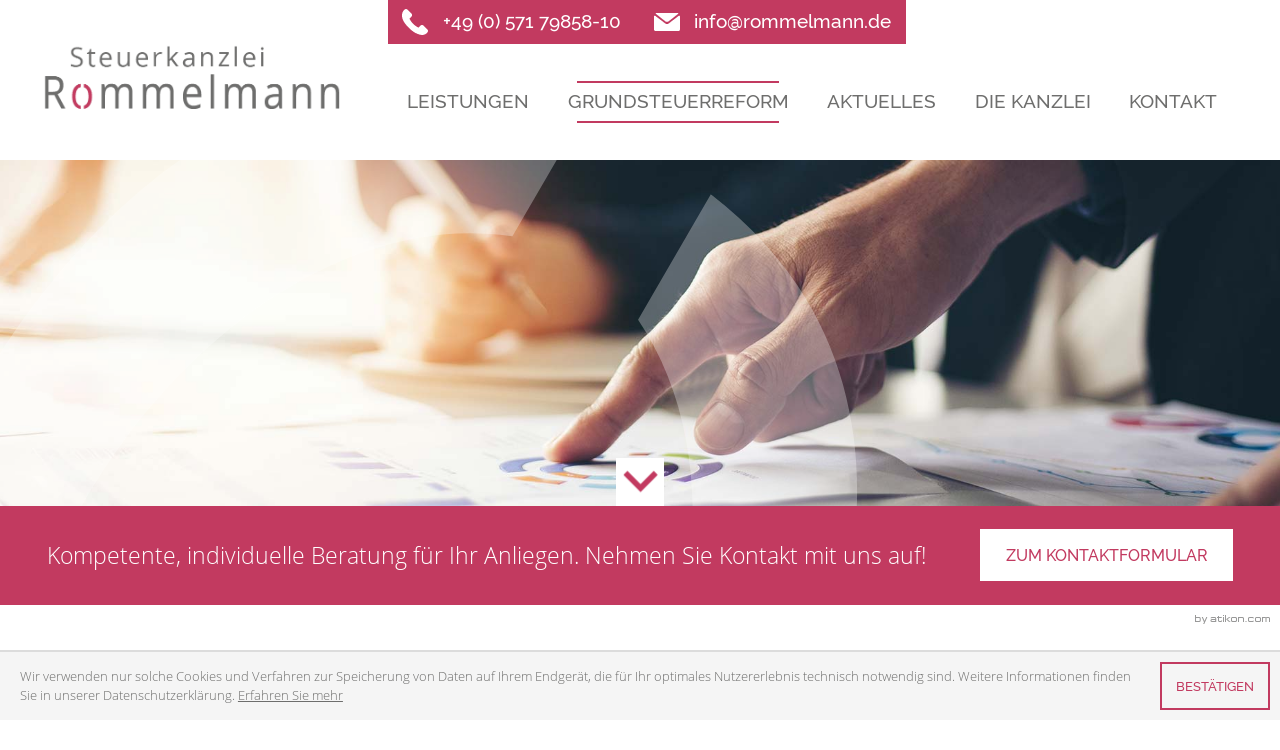

--- FILE ---
content_type: text/html
request_url: https://www.rommelmann.de/de/grundsteuerreform/
body_size: 15699
content:

    <!DOCTYPE html>
<html class="no_js" lang="de">
    <head data-layout_uid="a860dd7a-f00e-4662-8808-8aeed2fd7c56">
    <!--htdig_noindex_follow-->
    <meta charset="UTF-8"/>
    <meta content="telephone=no" name="format-detection"/>
    <meta content="width=device-width, initial-scale=1, viewport-fit=cover" name="viewport"/>

    

    <title>
        
            Grundsteuerreform »
        
        Steuerkanzlei Rommelmann
    </title>
<meta property="DC.Title" content="Grundsteuerreform">

    


    <meta name="author" content="Steuerkanzlei Rommelmann">


    <meta name="description" content="Steuerkanzlei Rommelmann, Heidestraße 9d, 32427 Minden, Deutschland, Telefon +49 (0) 571 79858-10, Fax +49 (0) 571 79858-58">
<meta name="keywords" content="Steuerkanzlei Rommelmann, Minden, Nordrhein-Westfalen, Deutschland, Risikovorsorge, Altersvorsorge, Erbfolge und Testamentsgestaltung, Entscheidungshilfen bei Immobilienkäufen, steueroptimierte Kapitalanlagen, Existenzgründung, Marktanalyse, Investitionsplan, Finanzplan, Kostenplan, Rentabilitätsberechnung, Betriebswirtschaftliche Beratung, Bilanzen und andere Gewinnermittlungen, Steuererklärungen, Buchführung, Lohn- und Gehaltsabrechnung, Prüfung von Steuerbescheiden, Finanzierungsberatung, Nachfolgeberatung, Investitionsberatung und Amortisationsanalyse">

<link href="/updates.xml" rel="alternate" title="Updates, rommelmann.de" type="application/rss+xml">

    
        <meta content="Grundsteuerreform" property="og:title">
    

    
        <meta content="In 2022 müssen in Deutschland alle Immobilien für die Grundsteuer neu bewertet werden. Das bisherige Verfahren wurde für verfassungswidrig erklärt. Wir unterstützen Sie bei der Bewertung und der Erstellung einer entsprechenden Feststellungserklärung an das Finanzamt." property="og:description" >
    








    
        <meta content="https://www.rommelmann.de/content/e13/e14/company_logo_social_media/ger/socialmedia-logo-1200x630.png?checksum=069e9eda898b50c0285c2e70614a167693270b3d" property="og:image" >
        <meta content="1200" property="og:image:width">
        <meta content="630" property="og:image:height">
    




    
        
            

                
                    <link href="/atom_steuernews_fuer_mandanten.xml" rel="alternate" title="Steuernews für Mandanten, rommelmann.de" type="application/rss+xml">
                
            
        
            

                
            
        
            

                
            
        
            

                
            
        
            

                
            
        
            

                
            
        
            

                
            
        
            

                
            
        
    


    
        <meta content="#C23A60" name="theme-color">
        <meta content="#C23A60" name="msapplication-TileColor">
        <meta content="#C23A60" name="apple-mobile-web-app-status-bar-style">
    

    <meta content="/content/e13/e14/company_icon/ger/company_icon_512x512_w310_h310_q90_png.png?checksum=6b7c99b40ccbc3899237a0ca67133be9050ad847" name="msapplication-TileImage">
    <link href="/content/e13/e14/company_icon/ger/company_icon_512x512_w180_h180_q90_png.png?checksum=6b7c99b40ccbc3899237a0ca67133be9050ad847" rel="apple-touch-icon">
    <link href="/content/e13/e14/favicon/ger/favicon_32x32.png?checksum=06bc91dc13f7f374d0eb7934816bdfb7fe8b07b9" rel="icon" type="image/png">
<link href="/common/styles/style.min.css" rel="stylesheet">

<noscript>
    <link href="/common/styles/fonts.css" rel="stylesheet">
</noscript><script>

    var domain               = 'rommelmann.de',
        path                 = '/',
        zms_common           = '/common/',
        scripts_path         = zms_common + 'scripts/load/',
        has_google_analytics = '';
</script><script>
    var $style = document.createElement('style');
    document.head.appendChild($style);

    //localStorage.clear(); // Reset localStorage

    if (localStorage.getItem(domain + '_font_stylesheet')) {
        $style.textContent = localStorage.getItem(domain + '_font_stylesheet');
    }
    else {
        var $ajax = new XMLHttpRequest(),
            stylesheet;

        $ajax.open('GET', zms_common + 'styles/fonts.css');

        $ajax.onload = function() {
            if (this.status === 200) {
                stylesheet = this.responseText.replace(/..\/fonts\//g, zms_common + 'fonts/');
                ////localStorage.setItem(domain + '_font_stylesheet', stylesheet);
                $style.textContent = stylesheet;
            }
        };

        $ajax.send();
    }
</script><link rel="dns-prefetch" href="//maps.googleapis.com/"><link rel="dns-prefetch" href="//rechner.atikon.de/rommelmann.de">
    <!--/htdig_noindex_follow-->
</head>

    <body class="">
        <!--htdig_noindex_follow-->
        <input aria-hidden="true" class="hideme_print no_smooth_scroll offcanvas_menu_state visible_for_screen_reader" id="offcanvas_menu_state" type="checkbox">
<div class="offcanvas_menu_wrapper" id="offcanvas_menu_wrapper">
    <label class="offcanvas_menu_overlay" for="offcanvas_menu_state"></label>

    
        

            
                <nav aria-label="Navigationsleiste" class="hideme_print offcanvas_menu" id="offcanvas_menu">
                    <div class="offcanvas_menu_content">
                        <ul aria-controls="main">
            


            <li>
                <a class="no_smooth_scroll" href="/de/leistungen/" title="Leistungen">
                    Leistungen
                </a>


                
                
            </li>

            
        
    
        

            


            <li class="active expanded">
                <a aria-label="Grundsteuerreform (Aktuelle Seite)" class="active " href="/de/grundsteuerreform/" title="Grundsteuerreform">
                    Grundsteuerreform
                </a>


                
                
                    
                
            </li>

            
        
    
        

            


            <li>
                <a aria-controls="offcanvas_menu_e58" class="no_smooth_scroll" href="#offcanvas_menu_e58" title="Aktuelles">
                    Aktuelles
                </a>


                
                
                    
                        

                            
                                <ul aria-label="Aktuelles" id="offcanvas_menu_e58">
                            

                            <li>
                                <a class="" href="/de/aktuelles/steuernews_f%C3%BCr_mandanten/" title="Steuernews für Mandanten">
                                    Steuernews für Mandanten
                                </a>


                                

                                

                            </li>

                            
                        
                    
                        

                            

                            <li>
                                <a class="" href="/de/aktuelles/sondernews/" title="Sondernews">
                                    Sondernews
                                </a>


                                

                                

                            </li>

                            
                                </ul>
                            
                        
                    
                
            </li>

            
        
    
        

            


            <li>
                <a aria-controls="offcanvas_menu_e42" class="no_smooth_scroll" href="#offcanvas_menu_e42" title="Die Kanzlei">
                    Die Kanzlei
                </a>


                
                
                    
                        

                            
                                <ul aria-label="Die Kanzlei" id="offcanvas_menu_e42">
                            

                            <li>
                                <a class="" href="/de/die_kanzlei/%C3%BCber_uns/" title="Über uns">
                                    Über uns
                                </a>


                                

                                

                            </li>

                            
                        
                    
                        

                            

                            <li>
                                <a class="" href="/de/die_kanzlei/das_team/" title="Das Team">
                                    Das Team
                                </a>


                                

                                

                            </li>

                            
                        
                    
                        

                            

                            <li>
                                <a class="" href="/de/die_kanzlei/so_finden_sie_uns/" title="So finden Sie uns">
                                    So finden Sie uns
                                </a>


                                

                                

                            </li>

                            
                        
                    
                        

                            

                            <li>
                                <a class="" href="/de/die_kanzlei/leitbild/" title="Leitbild">
                                    Leitbild
                                </a>


                                

                                

                            </li>

                            
                        
                    
                        

                            

                            <li>
                                <a class="" href="/de/die_kanzlei/impressum/" title="Impressum">
                                    Impressum
                                </a>


                                

                                

                            </li>

                            
                                </ul>
                            
                        
                    
                
            </li>

            
        
    
        

            


            <li>
                <a href="/de/kontakt/kontaktformular/" title="Kontakt">
                    Kontakt
                </a>


                
                
                    
                
            </li>

            
                        </ul>
                    </div>
                </nav>
            
        
    
</div><a aria-hidden="true" id="top" tabindex="-1" title="Top"></a><a class="hideme_print visible_for_screen_reader">
    Seitenbereiche
</a>

<ul class="bypass_blocks hideme_print">
    
    <li><a href="#contents" accesskey="1" title="zum Inhalt">zum Inhalt (<span class="nobreak" lang="en">Accesskey 1</span>)</a></li>

    
    <li><a href="#navigation" accesskey="2" title="zur Hauptnavigation">zur Hauptnavigation (<span class="nobreak" lang="en">Accesskey 2</span>)</a></li>

    

</ul>

        <div class="page_wrapper">

            <header aria-label="Kopfzeile" role="banner" data-layout_uid="caf1ca27-4db3-4f5f-a203-e8a57430e9d9">

                <div class="header_wrapper">
                    <div class="container">
                        <div class="inner_wrapper">
                            

    
        

            
                <a class="company_logo" href="https://www.rommelmann.de/" title="zur Startseite">
                    <img alt="Logo: Steuerkanzlei Rommelmann" class="company_logo_ notranslate" height="71.5" src="/content/e13/e14/company_logo/ger/logo.png?checksum=f86a71375f3b9533cf5ddae0e08edcad97e4ee75" width="332">
                </a>
            

            
        
    


                            <div class="navigation_wrapper">
                                <div class="quick_contact_wrapper">
    

    <a aria-label="Telefon: +495717985810" class="inline_button call hideme_print" href="tel:+495717985810" role="button" title="Telefon: +495717985810">
        <span>
            <span class="icon">
                <svg><use xlink:href="/common/images/sprite/symbol/svg/sprite.symbol.svg#call-answer"></use></svg>
            </span>
            <span aria-hidden="true" class="text">+49 (0) 571 79858-10</span>
        </span>
    </a>
<a aria-label="E-Mail: info@rommelmann.de" class="inline_button hideme_print email nobreak nohyphens" href="mailto:info@rommelmann.de" title="E-Mail: info@rommelmann.de">
    <span>
        <span class="icon">
            <svg><use xlink:href="/common/images/sprite/symbol/svg/sprite.symbol.svg#black-envelope"></use></svg>
        </span>
        <span class="text">
            info@rommelmann.de
        </span>
    </span>
</a>
</div><div class="hideme_print toggle_offcanvas_menu">
    <label aria-hidden="true" for="offcanvas_menu_state">
        <span class="text">Menü</span>
        <span class="icon">
            <span class="line line_1"></span>
            <span class="line line_2"></span>
            <span class="line line_3"></span>
        </span>
    </label>
    <a aria-controls="offcanvas_menu" aria-label="Menü öffnen" class="no_smooth_scroll open_offcanvas_menu" href="#offcanvas_menu_state" role="button" title="Menü öffnen"></a>
    <a aria-controls="offcanvas_menu" aria-label="Menü schließen" class="close_offcanvas_menu no_smooth_scroll" href="#" role="button" title="Menü schließen"></a>
</div>
    

        
            <nav aria-controls="main" aria-label="Hauptnavigation" class="dropdown_menu hideme_print" id="dropdown_menu">
                <a aria-hidden="true" id="navigation" tabindex="-1"><span class="visible_for_screen_reader">Hauptnavigation</span></a>
                <ul>
        

        

            <li>
                <a class="no_smooth_scroll" href="/de/leistungen/" title="Leistungen">
                    Leistungen
                </a>


                

                
            </li>
        

        
    

    

        

        

            <li class="active">
                <a aria-label="Grundsteuerreform (Aktuelle Seite)" class="active " href="/de/grundsteuerreform/" title="Grundsteuerreform (Aktuelle Seite)">
                    Grundsteuerreform
                </a>


                

                
                    
                
            </li>
        

        
    

    

        

        

            <li>
                <a aria-controls="menu_e58" aria-haspopup="true" class="no_smooth_scroll" href="#menu_e58" title="Aktuelles">
                    Aktuelles
                </a>


                

                
                    
                        

                            
                                <ul aria-label="Aktuelles" id="menu_e58">
                            

                            <li>
                                <a class="sub_menuitem " href="/de/aktuelles/steuernews_f%C3%BCr_mandanten/" title="Steuernews für Mandanten">
                                    Steuernews für Mandanten

                                    
                                </a>


                                

                                

                            </li>

                            
                        
                    
                        

                            

                            <li>
                                <a class="sub_menuitem " href="/de/aktuelles/sondernews/" title="Sondernews">
                                    Sondernews

                                    
                                </a>


                                

                                

                            </li>

                            
                                </ul>
                            
                        
                    
                
            </li>
        

        
    

    

        

        

            <li>
                <a aria-controls="menu_e42" aria-haspopup="true" class="no_smooth_scroll" href="#menu_e42" title="Die Kanzlei">
                    Die Kanzlei
                </a>


                

                
                    
                        

                            
                                <ul aria-label="Die Kanzlei" id="menu_e42">
                            

                            <li>
                                <a class="sub_menuitem " href="/de/die_kanzlei/%C3%BCber_uns/" title="Über uns">
                                    Über uns

                                    
                                </a>


                                

                                

                            </li>

                            
                        
                    
                        

                            

                            <li>
                                <a class="sub_menuitem " href="/de/die_kanzlei/das_team/" title="Das Team">
                                    Das Team

                                    
                                </a>


                                

                                

                            </li>

                            
                        
                    
                        

                            

                            <li>
                                <a class="sub_menuitem " href="/de/die_kanzlei/so_finden_sie_uns/" title="So finden Sie uns">
                                    So finden Sie uns

                                    
                                </a>


                                

                                

                            </li>

                            
                        
                    
                        

                            

                            <li>
                                <a class="sub_menuitem " href="/de/die_kanzlei/leitbild/" title="Leitbild">
                                    Leitbild

                                    
                                </a>


                                

                                

                            </li>

                            
                        
                    
                        

                            

                            <li>
                                <a class="sub_menuitem " href="/de/die_kanzlei/impressum/" title="Impressum">
                                    Impressum

                                    
                                </a>


                                

                                

                            </li>

                            
                                </ul>
                            
                        
                    
                
            </li>
        

        
    

    

        

        

            <li>
                <a href="/de/kontakt/kontaktformular/" title="Kontakt">
                    Kontakt
                </a>


                

                
                    
                
            </li>
        

        
                </ul>
            </nav>
        
    

                            </div>
                        </div>
                    </div>
                </div>

                <div class="image_wrapper">
                    

    
        
            
                <div class="header_background img_resize hideme_print" style="background-image: url('/content/e17/image_large_2x/ger/Finger-zeigt-auf-Grafik.jpg?checksum=555d3e91fec4fef452079f860cbce97e027a9f1f'); max-width: 120rem; padding-bottom: 27%;">
                    <a class="hideme" href="/content/e17/image_large_2x/ger/Finger-zeigt-auf-Grafik.jpg?checksum=555d3e91fec4fef452079f860cbce97e027a9f1f"></a>
                </div>
            
        
    

                </div>

                <div class="header_content_wrapper">
                    <div class="scroll_to_content_wrapper hideme_print">
    <a href="#contents" title="zum Inhalt">
        <span class="icon">
            <svg><use xlink:href="/common/images/sprite/symbol/svg/sprite.symbol.svg#arrow"></use></svg>
        </span>
    </a>
</div>

    
        

            
                

                    

                    
    

    

    

    
        

    <div class="contact_widget hideme_print">
        <div class="content">
            Kompetente, individuelle Beratung für Ihr Anliegen. Nehmen Sie Kontakt mit uns auf!
        </div>

        <div class="button_wrapper">
            <a aria-label="Zum Kontaktformular" class="button contrast" href="/de/kontakt/kontaktformular/" title="Zum Kontaktformular">
                <span>
                    <span class="text">Zum Kontaktformular</span>
                </span>
            </a>
        </div>
    </div>

    


                    
                
            
        
    



    <a aria-hidden="true" class="author_hor hideme_print" href="https://www.atikon.com/" rel="nofollow noopener" target="_blank" tabindex="-1" title="Kanzleimarketing">
        <svg><use xlink:href="/common/images/sprite/symbol/svg/sprite.symbol.svg#author_hor"></use></svg>
    </a>

                </div>

            </header>

            

            <div class="main_content_wrapper">
                <div class="container" data-layout_uid="d9c3fcc3-2074-4506-835c-595bee7fcbde">

                    

                    <main aria-label="Inhalt" id="main" data-layout_uid="a1ed23d3-77a0-4586-80e2-41b24cb0053f">

                        
                            <div class="main_content_inner_wrapper">
                        

                            <!--/htdig_noindex_follow-->
                            <div data-layout_uid="22c0c1d9-a293-453a-b3e3-35c0a82fe9a9" data-layout_include_only="1">
                                
    <!--htdig_noindex_follow-->

    

        <nav aria-label="Positionsanzeige" class="breadcrumbs hideme_print" itemtype="https://schema.org/BreadcrumbList" itemscope>
            <a aria-hidden="true" id="breadcrumbs" tabindex="-1">
                <span class="visible_for_screen_reader" id="breadcrumbs_title">Positionsanzeige</span>
            </a>

            <p>Sie sind hier:</p>
            <ol>
                <li>
                    <a class="startpage" href="/" title="Startseite">Startseite</a>
                    <span aria-hidden="true" class="separator">»</span>
                </li>
                
                    
                        <li itemprop="itemListElement" itemtype="https://schema.org/ListItem" itemscope>
                            <a href="/de/grundsteuerreform/" itemprop="item" title="Grundsteuerreform"><span itemprop="name">Grundsteuerreform</span></a>
                            <meta content="1" itemprop="position">
                        </li>
                    
                
            </ol>
        </nav>


    

    <!--/htdig_noindex_follow-->
<!--htdig_noindex_follow-->

<a aria-hidden="true" class="hideme_print" id="contents" tabindex="-1">
    <span class="visible_for_screen_reader" id="contents_title">Inhalt</span>
</a>

<!--/htdig_noindex_follow-->

    
        

            <h1 class="nohyphens">Grundsteuerreform</h1>

        
    


    

    
    

    

    

    
        
    
        
            
            <h2><strong>Was jetzt zu tun ist?</strong></h2>
<p>Ein Urteil des Bundesverfassungsgerichts aus 2018 hat die bisherigen Vorschriften der Einheitsbewertung von Grundvermögen für verfassungswidrig erklärt. Mit der aktuellen Grundsteuerreform schafft der Gesetzgeber die Voraussetzungen für eine verfassungskonforme Grundsteuererhebung.</p>
        
    

    
        
            
            <h2><strong>Holen Sie sich professionelle Unterstützung</strong></h2>
<p>Lassen Sie die Feststellungserklärungen für Ihren Grundbesitz durch unser Steuerberater-Team erledigen. Wir kennen das komplexe Regelwerk und erstellen Ihre Feststellungserklärung unter Berücksichtigung der unterschiedlichen Bundes- bzw. Ländermodelle innerhalb des vorgegebenen Abgabezeitraums.</p>
<p>Sie sind noch kein Mandant unserer Steuerberatungskanzlei? Kein Problem. Wir sind gerne für Sie da!</p>
<p> </p>
        
    


    
        

            

            
                <a href="/de/grundsteuerreform/vielen_dank_f%C3%BCr_ihre_anfrage/"></a>
            

            
                
                    
                        <form action="https://www.atikon.at/cgi-bin/mailer/mailer.pl" aria-label="Grundsteuerreform" class="form formular padding_top" data-form-cache="e1288" data-form="url-parameters validate" enctype="multipart/form-data" method="post" novalidate>
                            <input name="next" type="hidden" value="https://www.rommelmann.de/de/grundsteuerreform/vielen_dank_f%C3%BCr_ihre_anfrage/">
                            <input name="mail_id" type="hidden" value="18263">
                            <input name="to_company_name" type="hidden" value="Steuerkanzlei Rommelmann">
                            <input name="to_street_address" type="hidden" value="Heidestraße 9d">
                            <input name="to_postal_code" type="hidden" value="32427">
                            <input name="to_locality" type="hidden" value="Minden">
                            <input name="to_country_name" type="hidden" value="Deutschland">
                            <input name="to_phone" type="hidden" value="+49 (0) 571 79858-10">
                            <input name="to_fax" type="hidden" value="+49 (0) 571 79858-58">
                            <input name="to_website_url" type="hidden" value="rommelmann.de">
                            
                                <input name="secure_target" type="hidden" value="[29][34][26][35][0][38][35][33][33][25][32][33][21][34][34][20][24][25]">
                            

                            <p class="required_description">Mit einem * gekennzeichnete Felder sind Pflichtangaben.</p>

                            <div class="row">
    <div class="span6_large">
        <fieldset>
            <legend class="legend">Persönliche Angaben</legend>

            <div class="form_section">
                <div class="entry">
                    <label class="label" for="first_name">Vorname</label>
                    <input autocomplete="given-name" class="input" id="first_name" name="first_name" spellcheck="false" type="text">
                </div>
                <div class="entry">
                    <label class="label" for="family_name"><span aria-hidden="true" class="error_warning">!</span> Nachname <abbr class="required_asterisk" title="Pflichtfeld">*</abbr></label>
                    <div class="tooltip_wrapper">
                        <input aria-describedby="error_family_name" aria-invalid="false" aria-required="true" autocomplete="family-name" class="input validate" id="family_name" name="family_name" spellcheck="false" type="text" required>
                        <div aria-hidden="true" role="tooltip" id="error_family_name">Füllen Sie dieses Feld aus!</div>
                    </div>
                </div>
                <div class="entry">
                    <label class="label" for="company">Firma</label>
                    <input autocomplete="organization" class="input" id="company" name="company" spellcheck="false" type="text">
                </div>
                <div class="entry">
                    <label class="label" for="phone"><span aria-hidden="true" class="error_warning">!</span> Telefon</label>
                    <div class="tooltip_wrapper">
                        <input aria-describedby="error_phone" autocomplete="tel" aria-invalid="false" class="input validate" id="phone" name="phone" pattern="^[^&%?=!$§a-zA-Z]*$" type="tel">
                        <div aria-hidden="true" role="tooltip" id="error_phone">Geben Sie eine gültige Telefonnummer ein!</div>
                    </div>
                </div>
                <div class="entry">
                    <label class="label" for="email"><span aria-hidden="true" class="error_warning">!</span> E-Mail <abbr class="required_asterisk" title="Pflichtfeld">*</abbr></label>
                    <div class="tooltip_wrapper">
                        <input aria-describedby="error_email" aria-invalid="false" aria-required="true" autocomplete="email" class="input validate" id="email" name="email" spellcheck="false" type="email" required>
                        <div aria-hidden="true" role="tooltip" id="error_email">Geben Sie eine gültige E-Mail Adresse ein.</div>
                    </div>
                </div>
            </div>

            <div class="hideme">
                <label class="label" for="empty">Bitte dieses Feld leer lassen!</label>
                <input class="input" id="empty" name="mailer_email" type="text">
            </div>
        </fieldset>
    </div>
    <div class="span6_large">
        <fieldset>
            <legend class="legend">
                <label for="comments"><span aria-hidden="true" class="error_warning">!</span> Angaben zum Grundstück <abbr class="required_asterisk" title="Pflichtfeld">*</abbr></label>
            </legend>

            <div class="tooltip_wrapper">
                <textarea aria-describedby="error_comments" aria-invalid="false" aria-required="true" class="textarea validate" id="comments" name="comments" placeholder="Bundesland und Gemeinde; Grundstücksfläche, Wohnfläche; Nutzungsart z.B: Landwirtschaft, unbebautes Grundstück, bebautes Grundstück" rows="13" required></textarea>
                <div aria-hidden="true" role="tooltip" id="error_comments">Füllen Sie dieses Feld aus!</div>
            </div>

            
        </fieldset>

        

            <div class="checkbox control" id="label_privacy_policy">
                <div class="indicator_wrapper">
                    <div class="tooltip_wrapper">
                        <input aria-describedby="error_privacy_policy" aria-invalid="false" aria-required="true" id="privacy_policy_form" name="privacy_policy_form" type="checkbox" value="[x] Datenschutzerklärung gelesen und akzeptiert" required>
                        <div aria-hidden="true" role="tooltip" id="error_privacy_policy">form_error_msg_checkbox</div>
                        <div class="indicator">
                            <span class="icon">
                                <svg><use xlink:href="/common/images/sprite/symbol/svg/sprite.symbol.svg#close"></use></svg>
                            </span>
                        </div>
                    </div>
                </div>
                <label class="text" for="privacy_policy_form">
                    <span aria-hidden="true" class="error_warning">!</span>Sie bestätigen hiermit die <a href="/de/die_kanzlei/impressum/#privacy_policy" target="_blank" title="Datenschutzerklärung">Datenschutzerklärung</a> gelesen und akzeptiert zu haben.<abbr class="required_asterisk" title="Pflichtfeld">*</abbr>
                </label>
            </div>
        
    </div>
</div>



    <div class="button_wrapper hideme_print">
        <button class="button" name="send" type="submit">
            <span>
                
                <span class="text">Absenden</span>
            </span>
        </button>
        <div id="error_msg_button_e1288" class="error_msg_button hideme">form_error_msg_button</div>
    </div>


                            
                        </form>
                    
                
            
        
    


    
        
        
            
                
                    <div class="folder_content">
                

                <div class="entry zms_folder">
                    
                        <h2 class="title">FAQs – Antworten auf die brennendsten Fragen</h2>
                    
                    
    

    

    

    
        

    
        

            
                <div class="accordion" role="tablist">
            

            <h2 aria-controls="tabpanel_was_genau_ist_die_grundsteuer_" aria-expanded="false" class="no_smooth_scroll" id="tab_was_genau_ist_die_grundsteuer_" role="tab" tabindex="0">
                <span class="title">
                    Was genau ist die Grundsteuer?
                </span>
                
                    <span class="hideme_print icon">
                        <svg><use xlink:href="/common/images/sprite/symbol/svg/sprite.symbol.svg#arrow"></use></svg>
                    </span>
                
            </h2>
            <div aria-hidden="true" aria-labelledby="tab_was_genau_ist_die_grundsteuer_" class="hideme showme_print" id="tabpanel_was_genau_ist_die_grundsteuer_" role="tabpanel">
                
    

    

    

    
        
    
        
            
            <p>Das Grundsteuergesetz stellt die gesetzliche Grundlage für die Grundsteuer dar. Die Grundsteuer ist eine Objektsteuer auf inländische Grundstücke, darunter fallen u. a. Wohnungseigentum, Ein-, Zweifamilienhäuser oder Teileigentum, und Erbbaurechte an Grundstücken und deren Bebauung. Die Grundsteuer wird von den Gemeinden erhoben.</p>
        
    

    

            </div>

            
        
    
        

            

            <h2 aria-controls="tabpanel_welche_grundsteuerarten_gibt_es_" aria-expanded="false" class="no_smooth_scroll" id="tab_welche_grundsteuerarten_gibt_es_" role="tab" tabindex="-1">
                <span class="title">
                    Welche Grundsteuerarten gibt es?
                </span>
                
                    <span class="hideme_print icon">
                        <svg><use xlink:href="/common/images/sprite/symbol/svg/sprite.symbol.svg#arrow"></use></svg>
                    </span>
                
            </h2>
            <div aria-hidden="true" aria-labelledby="tab_welche_grundsteuerarten_gibt_es_" class="hideme showme_print" id="tabpanel_welche_grundsteuerarten_gibt_es_" role="tabpanel">
                
    

    

    

    
        
    
        
            
            <p>Die Grundsteuerart A regelt die Besteuerung von Nutzflächen in der Land- und Forstwirtschaft, in der Grundsteuerart B wird jede Art von Grund und Boden besteuert und mit der nun wieder eingeführten Grundsteuerart C (Baulandsteuer) werden baureife Grundstücke mit einem besonderen Hebesatz besteuert.</p>
        
    

    

            </div>

            
        
    
        

            

            <h2 aria-controls="tabpanel_wann_tritt_das_neue_grundsteuerrecht_in_kraft_" aria-expanded="false" class="no_smooth_scroll" id="tab_wann_tritt_das_neue_grundsteuerrecht_in_kraft_" role="tab" tabindex="-1">
                <span class="title">
                    Wann tritt das neue Grundsteuerrecht in Kraft?
                </span>
                
                    <span class="hideme_print icon">
                        <svg><use xlink:href="/common/images/sprite/symbol/svg/sprite.symbol.svg#arrow"></use></svg>
                    </span>
                
            </h2>
            <div aria-hidden="true" aria-labelledby="tab_wann_tritt_das_neue_grundsteuerrecht_in_kraft_" class="hideme showme_print" id="tabpanel_wann_tritt_das_neue_grundsteuerrecht_in_kraft_" role="tabpanel">
                
    

    

    

    
        
    
        
            
            <p>Das neue Grundsteuerrecht tritt am 1.1.2025 in Kraft. Die Umsetzung des Gesetzespakets beginnt bereits 2022 mit der Aufforderung an die Grundstückseigentümer zur Abgabe von Feststellungserklärungen zum Hauptfeststellungszeitpunkt 1.1.2022. Die Erklärungspflicht beginnt ab 1.7.2022.</p>
        
    

    

            </div>

            
        
    
        

            

            <h2 aria-controls="tabpanel_wie_lautet_die_berechnungsformel_fuer_die_grundsteuer_" aria-expanded="false" class="no_smooth_scroll" id="tab_wie_lautet_die_berechnungsformel_fuer_die_grundsteuer_" role="tab" tabindex="-1">
                <span class="title">
                    Wie lautet die Berechnungsformel für die Grundsteuer?
                </span>
                
                    <span class="hideme_print icon">
                        <svg><use xlink:href="/common/images/sprite/symbol/svg/sprite.symbol.svg#arrow"></use></svg>
                    </span>
                
            </h2>
            <div aria-hidden="true" aria-labelledby="tab_wie_lautet_die_berechnungsformel_fuer_die_grundsteuer_" class="hideme showme_print" id="tabpanel_wie_lautet_die_berechnungsformel_fuer_die_grundsteuer_" role="tabpanel">
                
    

    

    

    
        
    
        
            
            <p><strong>Grundbesitzwert x Steuermesszahl = Steuermessbetrag x Hebesatz der Gemeinde = Grundsteuer</strong></p>
<p>Das dreistufige Berechnungsverfahren wird unverändert angewendet. Das heißt, es werden die neuen Grundsteuerwerte mit der gesetzlich festgelegten Steuermesszahl multipliziert. Auf den sich so errechneten Steuermessbetrag wendet die jeweilige Kommune ihren Hebesatz an und legt die Grundsteuer fest.</p>
        
    

    

            </div>

            
        
    
        

            

            <h2 aria-controls="tabpanel_wurden_die_steuermesszahlen_erhoeht_" aria-expanded="false" class="no_smooth_scroll" id="tab_wurden_die_steuermesszahlen_erhoeht_" role="tab" tabindex="-1">
                <span class="title">
                    Wurden die Steuermesszahlen erhöht?
                </span>
                
                    <span class="hideme_print icon">
                        <svg><use xlink:href="/common/images/sprite/symbol/svg/sprite.symbol.svg#arrow"></use></svg>
                    </span>
                
            </h2>
            <div aria-hidden="true" aria-labelledby="tab_wurden_die_steuermesszahlen_erhoeht_" class="hideme showme_print" id="tabpanel_wurden_die_steuermesszahlen_erhoeht_" role="tabpanel">
                
    

    

    

    
        
    
        
            
            <p>Bund und Länder versprechen den Steuerpflichtigen eine aufkommensneutrale Grundsteuerreform. Zum Ausgleich des Ansatzes der höheren Grundbesitzwerte wurden die Steuermesszahlen herabgesetzt.</p>
        
    

    

            </div>

            
        
    
        

            

            <h2 aria-controls="tabpanel_wer_muss_eine_feststellungserklaerung_abgeben_" aria-expanded="false" class="no_smooth_scroll" id="tab_wer_muss_eine_feststellungserklaerung_abgeben_" role="tab" tabindex="-1">
                <span class="title">
                    Wer muss eine Feststellungserklärung abgeben?
                </span>
                
                    <span class="hideme_print icon">
                        <svg><use xlink:href="/common/images/sprite/symbol/svg/sprite.symbol.svg#arrow"></use></svg>
                    </span>
                
            </h2>
            <div aria-hidden="true" aria-labelledby="tab_wer_muss_eine_feststellungserklaerung_abgeben_" class="hideme showme_print" id="tabpanel_wer_muss_eine_feststellungserklaerung_abgeben_" role="tabpanel">
                
    

    

    

    
        
    
        
            
            <p>Immobilieneigentümer von inländischen Grundstücken, darunter fallen u. a. Wohnungseigentum, Ein-, Zweifamilienhäuser oder Teileigentum, müssen eine Erklärung zur Feststellung der Grundsteuerwerte abgeben. Auch Erbbauberechtigte sind abgabepflichtig.</p>
        
    

    

            </div>

            
        
    
        

            

            <h2 aria-controls="tabpanel_wann_ist_die_feststellungserklaerung_abzugeben_" aria-expanded="false" class="no_smooth_scroll" id="tab_wann_ist_die_feststellungserklaerung_abzugeben_" role="tab" tabindex="-1">
                <span class="title">
                    Wann ist die Feststellungserklärung abzugeben?
                </span>
                
                    <span class="hideme_print icon">
                        <svg><use xlink:href="/common/images/sprite/symbol/svg/sprite.symbol.svg#arrow"></use></svg>
                    </span>
                
            </h2>
            <div aria-hidden="true" aria-labelledby="tab_wann_ist_die_feststellungserklaerung_abzugeben_" class="hideme showme_print" id="tabpanel_wann_ist_die_feststellungserklaerung_abzugeben_" role="tabpanel">
                
    

    

    

    
        
    
        
            
            <p>Die Abgabepflicht beginnt ab 1.7.2022 und endet voraussichtlich am 31.10.2022.</p>
        
    

    

            </div>

            
        
    
        

            

            <h2 aria-controls="tabpanel_wann_ist_die_grundsteuer_zu_bezahlen_" aria-expanded="false" class="no_smooth_scroll" id="tab_wann_ist_die_grundsteuer_zu_bezahlen_" role="tab" tabindex="-1">
                <span class="title">
                    Wann ist die Grundsteuer zu bezahlen?
                </span>
                
                    <span class="hideme_print icon">
                        <svg><use xlink:href="/common/images/sprite/symbol/svg/sprite.symbol.svg#arrow"></use></svg>
                    </span>
                
            </h2>
            <div aria-hidden="true" aria-labelledby="tab_wann_ist_die_grundsteuer_zu_bezahlen_" class="hideme showme_print" id="tabpanel_wann_ist_die_grundsteuer_zu_bezahlen_" role="tabpanel">
                
    

    

    

    
        
    
        
            
            <p>Die Feststellungsbescheide über die neuen Grundsteuerwerte ergehen erstmalig ab dem 1.1.2025.</p>
        
    

    

            </div>

            
        
    
        

            

            <h2 aria-controls="tabpanel_in_welchem_zeitabstand_werden_grundsteuerwerte_neu_festgestellt_" aria-expanded="false" class="no_smooth_scroll" id="tab_in_welchem_zeitabstand_werden_grundsteuerwerte_neu_festgestellt_" role="tab" tabindex="-1">
                <span class="title">
                    In welchem Zeitabstand werden Grundsteuerwerte neu festgestellt?
                </span>
                
                    <span class="hideme_print icon">
                        <svg><use xlink:href="/common/images/sprite/symbol/svg/sprite.symbol.svg#arrow"></use></svg>
                    </span>
                
            </h2>
            <div aria-hidden="true" aria-labelledby="tab_in_welchem_zeitabstand_werden_grundsteuerwerte_neu_festgestellt_" class="hideme showme_print" id="tabpanel_in_welchem_zeitabstand_werden_grundsteuerwerte_neu_festgestellt_" role="tabpanel">
                
    

    

    

    
        
    
        
            
            <p>Das bisherige System der Feststellungsarten mit Hauptfeststellung, Wert-, Art- und Zurechnungsfortschreibung wurde beibehalten. Wie bisher müssen die Grundsteuerwerte im Zeitabstand von sieben Jahren neu festgestellt werden. 2022 sind alle Immobilieneigentürmer zur Abgabe einer Feststellungserklärung zur Grundsteuerermittlung verpflichtet.</p>
        
    

    

            </div>

            
        
    
        

            

            <h2 aria-controls="tabpanel_wer_unterstuetzt_mich_bei_erstellung_und_abgabe_der_feststellungserklaerung_" aria-expanded="false" class="no_smooth_scroll" id="tab_wer_unterstuetzt_mich_bei_erstellung_und_abgabe_der_feststellungserklaerung_" role="tab" tabindex="-1">
                <span class="title">
                    Wer unterstützt mich bei Erstellung und Abgabe der Feststellungserklärung?
                </span>
                
                    <span class="hideme_print icon">
                        <svg><use xlink:href="/common/images/sprite/symbol/svg/sprite.symbol.svg#arrow"></use></svg>
                    </span>
                
            </h2>
            <div aria-hidden="true" aria-labelledby="tab_wer_unterstuetzt_mich_bei_erstellung_und_abgabe_der_feststellungserklaerung_" class="hideme showme_print" id="tabpanel_wer_unterstuetzt_mich_bei_erstellung_und_abgabe_der_feststellungserklaerung_" role="tabpanel">
                
    

    

    

    
        
    
        
            
            <p>Wir unterstützen unsere Mandanten und erstellen die Feststellungserklärungen unter Beachtung aller erforderlichen Angaben und Fristen. Sie sind noch kein Mandant unserer Steuerberatungskanzlei? Kein Problem. Unser Steuerberater-Team übernimmt gerne auch Ihre Feststellungsklärung. Sprechen Sie uns an!</p>
        
    

    

            </div>

            
                </div>
            
        
    

    

                </div>

                
                    </div>
                
            
        
    


    
        

            
                <div class="infolist_overview padding_top">
                    
                        <h2 class="overview_title">
                            
                            Informationen
                        </h2>
                    
                    
            

            

            
                <a aria-label="Grundsteuerreform - das Wichtigste im Überblick" aria-describedby="description_e1365" class="entry touch_link" href="/de/grundsteuerreform/grundsteuerreform_das_wichtigste_im_%C3%BCberblick/" title="Grundsteuerreform - das Wichtigste im Überblick">
            

            <h3 class="title">Grundsteuerreform - das Wichtigste im Überblick</h3>
            
                <p class="text" id="description_e1365">Auf einen Blick: Baulandsteuer, Inkrafttreten, Grundbesitzbewertung, Feststellungserklärung, Steuermesszahlen und länderspezifische Besteuerungsmodelle</p>
            

            
                </a>
            

            

            
                    
                </div>
            
        
    

    


    

                            </div>
                            <!--htdig_noindex_follow-->

                            
                                <div data-layout_uid="5c0e933a-02b6-41b8-afad-71f41fa2ef85" data-layout_include_only="1">
                                    


    <!--/htdig_noindex_follow-->

    <div class="hideme_print social_media_share">
        <ul>
            <li>
                <a aria-label="Inhalt auf Facebook teilen" class="facebook share_button" href="https://www.facebook.com/sharer.php?u=https://www.rommelmann.de/de/grundsteuerreform/" rel="nofollow noopener" target="_blank" title="Inhalt auf Facebook teilen">
                    <span>
                        <span class="icon">
                            <svg>
                                <use xlink:href="/common/images/sprite/symbol/svg/sprite.symbol.svg#facebook"></use>
                            </svg>
                        </span>
                        <span class="text">teilen</span>
                    </span>
                </a>
            </li>
            <li>
                <a aria-label="Inhalt auf Twitter teilen" class="twitter share_button" href="https://twitter.com/intent/tweet?url=https://www.rommelmann.de/de/grundsteuerreform/&amp;twitter=1&amp;text=Grundsteuerreform" rel="nofollow noopener" target="_blank" title="Inhalt auf Twitter teilen">
                    <span>
                        <span class="icon">
                            <svg>
                                <use xlink:href="/common/images/sprite/symbol/svg/sprite.symbol.svg#twitter"></use>
                            </svg>
                        </span>
                        <span class="text">teilen</span>
                    </span>
                </a>
            </li>
            <li>
                <a aria-label="Seite auf Whatsapp teilen" class="whatsapp" data-info="Grundsteuerreform" href="whatsapp://send?text=https://www.rommelmann.de/de/grundsteuerreform/" title="Link zu dieser Seite auf WhatsApp teilen">
                    <span>
                        <span class="icon">
                            <svg>
                                <use xlink:href="/common/images/sprite/symbol/svg/sprite.symbol.svg#whatsapp"></use>
                            </svg>
                        </span>
                        <span class="text">teilen</span>
                    </span>
                </a>
            </li>
            <li>
                <a aria-label="print_title_long" class="print" href="javascript: window.print();" title="Seite drucken">
                    <span>
                        <span class="icon">
                            <svg>
                                <use xlink:href="/common/images/sprite/symbol/svg/sprite.symbol.svg#print"></use>
                            </svg>
                        </span>
                        <span class="text">drucken</span>
                    </span>
                </a>
            </li>
        </ul>
    </div>

    <!--htdig_noindex_follow-->

                                </div>

                            
                        
                            </div>
                        
                    </main>

                    
                </div>
            </div>

            <footer aria-label="Fußzeile" class="hideme_print" role="contentinfo" data-layout_uid="475eedf0-998c-46c2-b813-113120bd9978">
                <div class="container" data-layout_uid="aac4b6ce-0403-4e5b-9b57-c9771af02d30">
                    <div data-layout_uid="43f3f0a8-940b-4a20-a284-7175102d89d4" data-layout_include_only="1">
                        
    

        
            

                
                    

                        

                        
    

    

    

    
        
    

        
    

    


                        
                    
                
            
        
    


    <div class="footer_fixed_wrapper">
        
    

    

    
        <div class="row">
            <div class="span12_xsmall span8_xxxlarge address_wrapper">
                
                    

    
        

            <div class="address" itemtype="https://schema.org/AccountingService" itemscope>


                

                <h2 class="company_name notranslate" itemprop="name">Steuerkanzlei Rommelmann</h2>

                
                    <span class="location style_h4">Standort Minden</span>
                

                
                    <img class="hideme" alt="Steuerkanzlei Rommelmann " height="143" itemprop="logo" src="/content/e13/e14/company_logo/ger/logo.png?checksum=f86a71375f3b9533cf5ddae0e08edcad97e4ee75" width="664">
                

                
                    <img class="hideme" alt="Steuerkanzlei Rommelmann " height="630" itemprop="image" src="/content/e13/e14/company_logo_social_media/ger/socialmedia-logo-1200x630.png?checksum=069e9eda898b50c0285c2e70614a167693270b3d" width="1200">
                


                

                <div class="contact_wrapper">
                    <p class="postal_address" itemprop="address" itemtype="https://schema.org/PostalAddress" itemscope>
                        <span class="nobreak notranslate" itemprop="streetAddress">Heidestraße 9d</span>
                        <span class="nobreak notranslate">
                            <span itemprop="postalCode">32427</span>
                            <span itemprop="addressLocality">Minden</span>
                        </span>
                        <span itemprop="addressCountry">Deutschland</span>
                        <span class="contact">
                            <strong aria-hidden="true">Telefon</strong>
                            <a aria-label="Telefon: +495717985810" class="nobreak notranslate text" href="tel:+495717985810" title="Telefon: +495717985810"><span aria-hidden="true" itemprop="telephone">+49 (0) 571 79858-10</span></a>
                        </span>
                        
                        
                            <span class="contact">
                                <strong>Fax</strong>
                                <span class="nobreak notranslate text" itemprop="faxNumber">+49 (0) 571 79858-58</span>
                            </span>
                        
                        
                            <span class="contact">
                                <strong aria-hidden="true">E-Mail</strong>
                                <a aria-label="E-Mail: info@rommelmann.de" class="nobreak text" href="mailto:info@rommelmann.de" title="E-Mail: info@rommelmann.de">info@rommelmann.de</a>
                            </span>
                        
                    </p>
                    <p class="hideme">
                        
                            <span class="hideme" itemprop="url">https://www.rommelmann.de</span>
                        
                    </p>
                </div>


                

                

                    
                        <span itemprop="geo" itemtype="https://schema.org/GeoCoordinates" itemscope>
                            <meta content="52.29452" itemprop="latitude">
                            <meta content="8.9106993" itemprop="longitude">
                        </span>
                    
                


                

                
                    

                        <meta content="Mo-Fr 08:00-16:30" itemprop="openingHours">
                    
                


                

                

                    
                

                
                
            </div>
        
    

                
                    

    
        

            <div class="address" itemtype="https://schema.org/AccountingService" itemscope>


                

                <h2 class="company_name notranslate hideme hideme_print" itemprop="name">Steuerkanzlei Rommelmann</h2>

                
                    <span class="location style_h4">Standort Haldensleben</span>
                

                
                    <img class="hideme" alt="Steuerkanzlei Rommelmann " height="143" itemprop="logo" src="/content/e13/e114/company_logo/ger/logo.png?checksum=f86a71375f3b9533cf5ddae0e08edcad97e4ee75" width="664">
                

                
                    <img class="hideme" alt="Steuerkanzlei Rommelmann " height="126" itemprop="image" src="/content/e13/e114/company_logo_social_media/ger/google_maps_marker%402x.png?checksum=0559f3325f867b965b65c3d2868c4bb22e8456b7" width="320">
                


                

                <div class="contact_wrapper">
                    <p class="postal_address" itemprop="address" itemtype="https://schema.org/PostalAddress" itemscope>
                        <span class="nobreak notranslate" itemprop="streetAddress">An der Schule 4</span>
                        <span class="nobreak notranslate">
                            <span itemprop="postalCode">39340</span>
                            <span itemprop="addressLocality">Haldensleben</span>
                        </span>
                        <span itemprop="addressCountry">Deutschland</span>
                        <span class="contact">
                            <strong aria-hidden="true">Telefon</strong>
                            <a aria-label="Telefon: +493904661210" class="nobreak notranslate text" href="tel:+493904661210" title="Telefon: +493904661210"><span aria-hidden="true" itemprop="telephone">+49 (0) 3904 6612-10</span></a>
                        </span>
                        
                        
                            <span class="contact">
                                <strong>Fax</strong>
                                <span class="nobreak notranslate text" itemprop="faxNumber">+49 (0) 3904 6612-99</span>
                            </span>
                        
                        
                            <span class="contact">
                                <strong aria-hidden="true">E-Mail</strong>
                                <a aria-label="E-Mail: info@rommelmann.de" class="nobreak text" href="mailto:info@rommelmann.de" title="E-Mail: info@rommelmann.de">info@rommelmann.de</a>
                            </span>
                        
                    </p>
                    <p class="hideme">
                        
                            <span class="hideme" itemprop="url">https://www.rommelmann.de</span>
                        
                    </p>
                </div>


                

                

                    
                        <span itemprop="geo" itemtype="https://schema.org/GeoCoordinates" itemscope>
                            <meta content="52.2874945" itemprop="latitude">
                            <meta content="11.4134507" itemprop="longitude">
                        </span>
                    
                


                

                
                    

                        <meta content="Mo-Th 08:00-12:00, 12:30-17:00" itemprop="openingHours">
                    
                
                    

                        <meta content="Fr 08:00-12:00" itemprop="openingHours">
                    
                


                

                

                    
                

                
                
            </div>
        
    

                
                    

    <div class="opening_times">
        
            <span class="title style_h4">Bürozeiten</span>
        

        
            

                
                    <div class="entries">
                

                <p class="entry">
                    <strong>
                        
                            Montag
                            
                                bis
                                Freitag
                            
                        
                        <br>
                    </strong>

                    <time datetime="08:00">08</time> bis
                    <time datetime="16:30">16</time>
                    Uhr

                    
                    
                </p>

                
                    </div>
                
            
        

        
    </div>

                
                    
                
            </div>
            <div class="span12_xsmall span4_xxxlarge">
                
                    
                
                    
                
                    
                
                    

    
        
        
            
                
                    <div class="folder_content siegel_wrapper">
                

                <div class="entry zms_folder">
                    
                    
    

    

    

    
        

    
        
            <div class="figure_overview siegel_1">
                
        

        

        

    <figure class="figure" style="max-width: 20rem;">
        

        
            
                
                    <img aria-label="Fachberaterin für Testamentvollstreckung" alt="Logo: Fachberaterin für Testamentvollstreckung" height="75" src="/content/e279/e1689/e283/figures1/image/ger/Bild%201.png?checksum=2015a073a709670b4e98d4b6db596da306630569" srcset="/content/e279/e1689/e283/figures1/image/ger/Bild%201.png?checksum=2015a073a709670b4e98d4b6db596da306630569 1x, /content/e279/e1689/e283/figures1/image/ger/Bild%201.png?checksum=2015a073a709670b4e98d4b6db596da306630569 2x" width="320">
                
            
        

        

        
    </figure>


        

        
    
        

        

        

    <figure class="figure" style="max-width: 20rem;">
        

        
            
                
                    <img aria-label="DVVS" alt="Logo: DVVS" height="76" src="/content/e279/e1689/e283/figures2/image/ger/Bild%202.png?checksum=3ba510fcfdee864479518857ee1155758535c819" srcset="/content/e279/e1689/e283/figures2/image/ger/Bild%202.png?checksum=3ba510fcfdee864479518857ee1155758535c819 1x, /content/e279/e1689/e283/figures2/image/ger/Bild%202.png?checksum=3ba510fcfdee864479518857ee1155758535c819 2x" width="320">
                
            
        

        

        
    </figure>


        

        
    
        

        

        

    <figure class="figure" style="max-width: 20rem;">
        

        
            
                
                    <img aria-label="Geprüftes Kanzleimanagement" alt="Logo: Geprüftes Kanzleimanagement" height="90" src="/content/e279/e1689/e283/figures3/image/ger/Bild%203.png?checksum=8a1de0c485a2acec6b821419f05b570456cbdc0d" srcset="/content/e279/e1689/e283/figures3/image/ger/Bild%203.png?checksum=8a1de0c485a2acec6b821419f05b570456cbdc0d 1x, /content/e279/e1689/e283/figures3/image/ger/Bild%203.png?checksum=8a1de0c485a2acec6b821419f05b570456cbdc0d 2x" width="320">
                
            
        

        

        
    </figure>


        

        
                
            </div>
        
    


    
        
            <div class="figure_overview siegel_2">
                
        

        

        

    <figure class="figure" style="max-width: 21rem;">
        

        
            
                
                    <img aria-label="Erfolgsfaktor Familie" alt="Logo: Erfolgsfaktor Familie" height="336" src="/content/e279/e1689/e1686/figures1/image/ger/Erfolgsfaktor_Familie.jpg?checksum=3109e4ceb951e3cbd0bd0ddedc1dc5f6d8f264de" srcset="/content/e279/e1689/e1686/figures1/image/ger/Erfolgsfaktor_Familie.jpg?checksum=3109e4ceb951e3cbd0bd0ddedc1dc5f6d8f264de 1x, /content/e279/e1689/e1686/figures1/image/ger/Erfolgsfaktor_Familie.jpg?checksum=3109e4ceb951e3cbd0bd0ddedc1dc5f6d8f264de 2x" width="336">
                
            
        

        

        
    </figure>


        

        
    
        

        

        

    <figure class="figure" style="max-width: 37.8125rem;">
        

        
            
                
                    <img aria-label="Exzellenter Arbeitgeber" alt="Logo: Exzellenter Arbeitgeber" height="476" src="/content/e279/e1689/e1686/figures2/image/ger/Exzellenter_Arbeitgeber.png?checksum=0d83935da546653b99bd43244fb56096122a716e" srcset="/content/e279/e1689/e1686/figures2/image/ger/Exzellenter_Arbeitgeber.png?checksum=0d83935da546653b99bd43244fb56096122a716e 1x, /content/e279/e1689/e1686/figures2/image/ger/Exzellenter_Arbeitgeber.png?checksum=0d83935da546653b99bd43244fb56096122a716e 2x" width="605">
                
            
        

        

        
    </figure>


        

        
                
            </div>
        
    

    

                </div>

                
                    </div>
                
            
        
    

                
            </div>
        </div>
    

    

    </div>

<a class="go_to_top" data-highlight-anchor="false" href="#top" title="zum Seitenanfang">
    
    <span>
        <span class="icon">
            <svg><use xlink:href="/common/images/sprite/symbol/svg/sprite.symbol.svg#arrow"></use></svg>
        </span>
    </span>
</a>

    <nav aria-label="Weiterführende Links" class="related_links">
        <ul>
            <li>
                
                    <a class="link_privacy_policy" href="/de/die_kanzlei/impressum/#privacy_policy" title="Datenschutz">Datenschutz</a>
                
            </li>
            <li>
                
                    

                        <a class="link_legal_notice" href="/de/die_kanzlei/impressum/" title="Impressum">Impressum</a>
                    
                
            </li>
            
                
            
        </ul>
    </nav>

                    </div>
                </div>
            </footer>
        </div>

        <a class="hideme" href="/robots.txt" rel="nofollow"></a>

        

    
        <div class="cookie_banner hideme hideme_print" id="cookie_banner">
            <a class="visible_for_screen_reader hideme_print">Cookies</a>

            <p>
                Wir verwenden nur solche Cookies und Verfahren zur Speicherung von Daten auf Ihrem Endgerät, die für Ihr optimales Nutzererlebnis technisch notwendig sind. Weitere Informationen finden Sie in unserer Datenschutzerklärung.
                <a aria-label="Erfahren Sie mehr über Cookies" href="/de/die_kanzlei/impressum/#cookie_policy" title="Erfahren Sie mehr über Cookies">Erfahren Sie mehr</a>
            </p>
            <a aria-label="Cookie-Hinweis ausblenden" class="close button no_smooth_scroll" href="#" title="Cookie-Hinweis ausblenden">
                <span>
                    <span class="text">
                        Bestätigen
                    </span>
                </span>
            </a>
        </div>
    




    
        <a class="hideme" href="/content/e13/e14/company_logo_social_media/ger/socialmedia-logo-1200x630.png?checksum=069e9eda898b50c0285c2e70614a167693270b3d"></a>
    
    

    <script type="text/javascript">

        var is_ie6    = navigator.userAgent.indexOf('MSIE 6') !== -1,
        is_ie7        = navigator.userAgent.indexOf('MSIE 7') !== -1,
        is_lte_10     = false,
        document_mode = document.documentMode;

        if (document_mode) {
            is_lte_10 = parseInt(document_mode, 10) === 11 ? false : true;
        }

        if (is_ie6 || is_ie7 || is_lte_10) {
            var ie10oldonload = window.onload;

            window.onload = function() {

                if (document.cookie.indexOf('ie10nomore') == -1) {

                    document.body.innerHTML += '<div id="ie10nomore"><div class="box"><div class="text"><h2>Sie benutzen derzeit eine veraltete Version des Internet Explorer.</h2><p>Bitte aktualisieren Sie auf einen moderneren Browser, da die Verwendung dieses Browsers ein erhebliches Sicherheitsrisiko darstellt. Ebenso kann eine fehlerfreie Darstellung der Website nicht gewährleistet werden. <a target="_blank" href="https://www.microsoft.com/de-de/WindowsForBusiness/End-of-IE-support">Weitere Details</a></p><p><a href="#" onclick="javascript:hide_ie10nomore();">Webseite trotzdem besuchen</a></p></div></div></div>';

                    document.getElementById('ie10nomore').style.display = 'block';
                    document.body.style.overflow = 'hidden';

                    var head = document.getElementsByTagName('head')[0];
                    var new_style = document.createElement('style');
                    new_style.innerHTML = '#ie10nomore{background:#fff;clear:both;display:none;height:100%;left:0;line-height:21px;position:fixed;top:0;width:100%;z-index:999999999}#ie10nomore .box{height:250px;left:50%;margin:-125px 0 0 -275px;position:relative;top:50%;width:550px}#ie10nomore .browser{float:left;margin-top:17px;width:75px}#ie10nomore h2,#ie10nomore p{font-family:Arial;margin:0 0 14px;color:#000}#ie10nomore h2{font-size:16px;font-weight:700;padding:0}#ie10nomore p{font-size:14px;font-weight:400}#ie10nomore a{color:#000;text-decoration:underline}';
                    head.appendChild(new_style);
                }

                if (ie10oldonload) {
                    ie10oldonload();
                }
            }
        }

        function hide_ie10nomore() {
            document.getElementById('ie10nomore').style.display = 'none';
            document.body.style.overflow = '';
            document.cookie = 'ie10nomore; path=/;';
            return false;
        }

    </script>


<div id="qr_code_print" class="hideme showme_print qr_code_print">
    <div class="title style_h3">Mit diesem QR-Code gelangen Sie schnell und einfach auf diese Seite</div>
    <img alt="Mit diesem QR-Code gelangen Sie schnell und einfach auf diese Seite" height="140" src="[data-uri]" width="140"/>
    <p>Scannen Sie ganz einfach mit einem QR-Code-Reader auf Ihrem Smartphone die Code-Grafik links und schon gelangen Sie zum gewünschten Bereich auf unserer Homepage.</p>
</div><script defer src="/common/scripts/scripts.min.js"></script>
        <!--/htdig_noindex_follow-->
    </body>

</html>


--- FILE ---
content_type: text/css
request_url: https://www.rommelmann.de/common/styles/style.min.css
body_size: 21735
content:
.nobreak{white-space:nowrap}.nohyphens{-webkit-hyphens:none;-ms-hyphens:none;hyphens:none}.hideme{display:none!important}::selection{background:#cf607f;color:#fff}*{-webkit-tap-highlight-color:rgba(194,58,96,.1);box-sizing:border-box}@media (min-width:61.875rem){*{-webkit-hyphens:none;-ms-hyphens:none;hyphens:none}}main{display:block}html{-webkit-text-size-adjust:100%;-ms-text-size-adjust:100%;text-size-adjust:100%}body{letter-spacing:calc((.875rem + .125*(100vw - 20rem)/(73.75))/1000*0);font-size:.875rem;-moz-osx-font-smoothing:grayscale;-webkit-font-smoothing:antialiased;background:#fff;color:#6e6e6d;font-family:"Open Sans",sans-serif;-webkit-font-feature-settings:"liga","kern";font-feature-settings:"liga","kern";-webkit-font-kerning:normal;font-kerning:normal;font-smoothing:antialiased;font-weight:400;hyphenate-limit-chars:6 3 2;hyphenate-limit-lines:2;-webkit-hyphens:auto;-ms-hyphens:auto;hyphens:auto;line-height:1.5;margin:0 auto;max-width:120rem;position:relative;text-rendering:geometricPrecision}@media (min-width:20rem){body{font-size:calc(.875rem + .125*(100vw - 20rem)/(73.75))}}@media (min-width:93.75rem){body{font-size:1rem}}body.no_scroll{overflow:hidden}.page_wrapper{max-width:120rem;overflow:hidden}h1,h2,h3,h4,h5,h6,.style_h1,.style_h2,.style_h3,.style_h4,.style_h5,.style_h6{-webkit-hyphens:none;-ms-hyphens:none;hyphens:none;word-wrap:break-word}h1,.style_h1{letter-spacing:calc((1.125rem + 1.125*(100vw - 20rem)/(73.75))/1000*0);font-size:1.125rem;color:#6e6e6d;font-family:"Raleway",sans-serif;font-weight:700;line-height:1.35;margin:0 0 .75em;padding-bottom:.5em;position:relative;text-transform:uppercase;z-index:0}@media (min-width:20rem){h1,.style_h1{font-size:calc(1.125rem + 1.125*(100vw - 20rem)/(73.75))}}@media (min-width:93.75rem){h1,.style_h1{font-size:2.25rem}}h1::before,.style_h1::before{background:#c23a60;bottom:0;content:"";height:.25rem;position:absolute;right:80%;width:100vw;z-index:-1}h2,.style_h2{letter-spacing:calc((1.0625rem + .3125*(100vw - 20rem)/(73.75))/1000*0);font-size:1.0625rem;color:#6e6e6d;font-family:"Raleway",sans-serif;font-weight:700;line-height:1.35;margin:0 0 .75em;padding-top:.75em;text-transform:uppercase}@media (min-width:20rem){h2,.style_h2{font-size:calc(1.0625rem + .3125*(100vw - 20rem)/(73.75))}}@media (min-width:93.75rem){h2,.style_h2{font-size:1.375rem}}h3,.style_h3{letter-spacing:calc((1rem + .25*(100vw - 20rem)/(73.75))/1000*0);font-size:1rem;color:#6e6e6d;font-family:"Raleway",sans-serif;font-weight:700;line-height:1.35;margin:0 0 .75em;padding-top:.75em}@media (min-width:20rem){h3,.style_h3{font-size:calc(1rem + .25*(100vw - 20rem)/(73.75))}}@media (min-width:93.75rem){h3,.style_h3{font-size:1.25rem}}h4,.style_h4{letter-spacing:calc((.9375rem + .1875*(100vw - 20rem)/(73.75))/1000*0);font-size:.9375rem;color:#6e6e6d;font-family:"Raleway",sans-serif;font-weight:700;line-height:1.35;margin:0 0 .75em}@media (min-width:20rem){h4,.style_h4{font-size:calc(.9375rem + .1875*(100vw - 20rem)/(73.75))}}@media (min-width:93.75rem){h4,.style_h4{font-size:1.125rem}}h5,.style_h5{letter-spacing:calc((.875rem + .125*(100vw - 20rem)/(73.75))/1000*0);font-size:.875rem;color:#6e6e6d;font-family:"Raleway",sans-serif;font-weight:700;line-height:1.35;margin:0}@media (min-width:20rem){h5,.style_h5{font-size:calc(.875rem + .125*(100vw - 20rem)/(73.75))}}@media (min-width:93.75rem){h5,.style_h5{font-size:1rem}}h6,.style_h6{letter-spacing:calc((.75rem + .125*(100vw - 20rem)/(73.75))/1000*0);font-size:.75rem;color:#6e6e6d;font-family:"Raleway",sans-serif;font-weight:700;line-height:1.35;margin:0}@media (min-width:20rem){h6,.style_h6{font-size:calc(.75rem + .125*(100vw - 20rem)/(73.75))}}@media (min-width:93.75rem){h6,.style_h6{font-size:.875rem}}p{margin:0 0 .75em}a{color:#6e6e6d;-webkit-transition:color 300ms;transition:color 300ms}a:active,a.active{color:#c23a60;outline:0;text-decoration:none}a:focus{outline:.1875rem solid rgba(194,58,96,.8);outline-offset:.0625rem;text-decoration:none}a:focus[data-focus-method=mouse],a:focus[data-focus-method=touch]{outline:0}a:hover{text-decoration:none}a[tabindex="-1"]{display:block}a[tabindex="-1"]:focus{outline:0}a[tabindex="-1"][id]{position:relative}a[tabindex="-1"][id]:after{content:""}a.touch_link{color:#6e6e6d;display:block;text-decoration:none}a.touch_link .title{color:#c23a60;display:inline-block;margin-bottom:.375em;outline-offset:0;padding:0;text-decoration:underline;-webkit-transition:color 300ms;transition:color 300ms}a.touch_link .title.active{color:#6e6e6d}a.touch_link:focus{outline:0}a.touch_link:focus .title{outline:.1875rem solid rgba(194,58,96,.8);outline-offset:.0625rem;text-decoration:none}a.touch_link:focus[data-focus-method=mouse] .title,a.touch_link:focus[data-focus-method=touch] .title{outline:0}a.touch_link:hover .title{text-decoration:none}a.inline_button{letter-spacing:calc((1rem + .25*(100vw - 20rem)/(73.75))/1000*0);font-size:1rem;display:-webkit-inline-box;display:inline-flex;font-family:"Raleway",sans-serif;font-weight:700;-webkit-box-pack:center;justify-content:center;margin:0 .75em;text-decoration:none}@media (min-width:20rem){a.inline_button{font-size:calc(1rem + .25*(100vw - 20rem)/(73.75))}}@media (min-width:93.75rem){a.inline_button{font-size:1.25rem}}a.inline_button>span{-webkit-box-align:center;align-items:center;display:-webkit-inline-box;display:inline-flex;-webkit-box-pack:center;justify-content:center}a.inline_button .icon{fill:#c23a60;height:1.625rem;width:1.625rem}a.inline_button .icon+.text{padding-left:.75em}.highlighted{-webkit-animation:highlighted_anchor 900ms;animation:highlighted_anchor 900ms}strong{font-weight:700}em{font-style:normal}blockquote{margin:0 0 .75em 1ch;text-indent:-1ch}blockquote:before{content:"\201E"}blockquote:after{content:"\201C"}small{font-size:85%}sup{font-size:85%;line-height:1;position:relative;top:-.3125rem}sub{bottom:-.125rem;font-size:85%;line-height:1;position:relative}.table{-webkit-overflow-scrolling:touch;margin-bottom:1.5em;overflow-y:auto}*+.table{margin-top:1.5em}table{border-bottom:.125rem solid #dcdcdc;border-collapse:collapse;border-spacing:0;margin:0;width:100%}th{font-weight:700;text-align:left}td,th{border-top:.125rem solid #dcdcdc;padding:.5em;-webkit-transition:background 300ms;transition:background 300ms;vertical-align:top}tr:hover td,tr:hover th{background:#f5f5f5}ol{counter-reset:list;list-style:none;margin:0 0 .75em;padding:0}ol>li{padding-left:1.5em;position:relative}ol>li:before{color:#c23a60;content:counter(list) ".";counter-increment:list;font-weight:700;left:0;line-height:1.5;position:absolute;text-align:right;width:1.125em}ol ol,ol ul{margin:0}ul{list-style:url(../images/list_style_image_circle.svg)!important;margin:0 0 .75em;padding-left:1.125em}ul>li{padding-left:.375em}ul ol,ul ul{margin:0}.defined_list dl{border-bottom:.125rem solid #dcdcdc;margin:.75em 0}@media (min-width:35rem){.defined_list dl{display:-webkit-box;display:flex;flex-wrap:wrap}}.defined_list dt{border-top:.125rem solid #dcdcdc;font-weight:700;padding:.75em 0}@media (min-width:35rem){.defined_list dt{-webkit-box-flex:0;flex:0 0 40%;max-width:40%;padding:.75em .75em .75em 0}}.defined_list dd{margin:0}@media (min-width:35rem){.defined_list dd{border-top:.125rem solid #dcdcdc;-webkit-box-flex:0;flex:0 0 60%;max-width:60%;padding:.75em .5em 0 0}}nav{-webkit-user-select:none;-moz-user-select:none;-ms-user-select:none;user-select:none}nav ol{margin:0}nav ul{list-style:none!important;margin:0;padding:0}nav li{margin:0;padding:0}nav li:before{display:none}figure{margin:0 0 1.5em}figure img{display:block}figure.center{margin-left:auto;margin-right:auto}figure.floatleft{float:left;margin-right:1.5em}figure.floatright{float:right;margin-left:1.5em}figcaption{font-size:85%;margin-top:.375em;text-align:left}.img_container{overflow:hidden}.img_container img,.img_container svg{height:100%;left:0;position:absolute;top:0;width:100%}.img_resize{height:0;position:relative;width:100%}img{border:0;display:inline-block;height:auto;max-width:100%;-webkit-user-select:none;-moz-user-select:none;-ms-user-select:none;user-select:none}svg{height:100%;-webkit-transform:scale(1);transform:scale(1);width:100%}svg a:focus{outline:0}input,select,textarea,button{font-family:inherit;font-weight:400;letter-spacing:calc((.875rem + .125*(100vw - 20rem)/(73.75))/1000*0);font-size:.875rem}@media (min-width:20rem){input,select,textarea,button{font-size:calc(.875rem + .125*(100vw - 20rem)/(73.75))}}@media (min-width:93.75rem){input,select,textarea,button{font-size:1rem}}label{cursor:pointer}input[type=number]{-moz-appearance:textfield}input[type=number]::-webkit-inner-spin-button,input[type=number]::-webkit-outer-spin-button{-webkit-appearance:none}input[type=time]::-webkit-inner-spin-button,input[type=date]::-webkit-inner-spin-button,input[type=time]::-webkit-outer-spin-button,input[type=date]::-webkit-outer-spin-button{-webkit-appearance:none}input:-webkit-autofill{-webkit-text-fill-color:#6e6e6d;box-shadow:0 0 0 62.5rem #fff inset,0 0 .375rem #c23a60 inset,0 0 0 .375rem rgba(194,58,96,.2)!important}input::-ms-clear{display:none;height:0;width:0}::-webkit-input-placeholder{color:#aeaead;-webkit-user-select:none;user-select:none}:-ms-input-placeholder{color:#aeaead;-ms-user-select:none;user-select:none}::-ms-input-placeholder{color:#aeaead;-ms-user-select:none;user-select:none}::placeholder{color:#aeaead;-webkit-user-select:none;-moz-user-select:none;-ms-user-select:none;user-select:none}.required_asterisk{color:#c23a60}.required_description{font-size:85%}.error_warning{background:#c23a60;color:#fff;display:none;font-weight:700;margin-right:.375em;padding:0 .375em;text-align:center;-webkit-user-select:none;-moz-user-select:none;-ms-user-select:none;user-select:none}.error_warning.show{display:inline-block}fieldset{border:0;margin:0;padding:0}.legend{letter-spacing:calc((1.1875rem + .25*(100vw - 20rem)/(73.75))/1000*0);font-size:1.1875rem;color:#6e6e6d;font-family:"Raleway",sans-serif;font-weight:400;line-height:1.35;margin:0 0 .75em;padding:.75em 0 0;width:100%}@media (min-width:20rem){.legend{font-size:calc(1.1875rem + .25*(100vw - 20rem)/(73.75))}}@media (min-width:93.75rem){.legend{font-size:1.4375rem}}.legend .label{margin-bottom:0}.label{display:inline-block;margin-bottom:.375em}.input,.textarea{-moz-appearance:none;-webkit-appearance:none;background:#fff;border:.125rem solid #dcdcdc;border-radius:0;box-shadow:0 0 0 #dcdcdc inset;color:#6e6e6d;margin:0 0 1em;outline:0;width:100%}.input[aria-invalid=true],.textarea[aria-invalid=true]{border-color:#c23a60}.input[aria-invalid=true]:focus,.textarea[aria-invalid=true]:focus{border-color:#c23a60;box-shadow:0 0 .375rem #c23a60 inset,0 0 0 .375rem rgba(194,58,96,.2);color:#6e6e6d}.input:focus,.textarea:focus{border-color:#c23a60;box-shadow:0 0 .375rem #c23a60 inset,0 0 0 .375rem rgba(194,58,96,.2);color:#6e6e6d}.input{padding:0 .75em;-webkit-transition:border 300ms;transition:border 300ms;height:2.75rem}@media (min-width:20rem){.input{height:calc(2.75rem + .625*(100vw - 20rem)/(73.75))}}@media (min-width:93.75rem){.input{height:3.375rem}}.textarea{line-height:1.5;overflow-x:hidden;padding:.75em;resize:none;-webkit-transition:border 300ms,height 300ms;transition:border 300ms,height 300ms}.control{-webkit-box-align:start;align-items:flex-start;display:-webkit-box;display:flex;margin:.375em .75em .75em 0}.control.checkbox input:checked~.indicator .icon{opacity:1;visibility:visible}.control input{border:0;cursor:pointer;height:1.5rem;margin:0;opacity:0;padding:0;position:absolute;right:0;top:0;width:1.5rem;z-index:10}.control input[aria-invalid=true]~.indicator{border-color:#c23a60}.control input[aria-invalid=true]:focus~.indicator{border-color:#c23a60;box-shadow:0 0 .375rem #c23a60 inset,0 0 0 .375rem rgba(194,58,96,.2);color:#6e6e6d}.control input:focus~.indicator{border-color:#c23a60;box-shadow:0 0 .375rem #c23a60 inset,0 0 0 .375rem rgba(194,58,96,.2);color:#6e6e6d}.control .indicator_wrapper{-webkit-box-align:center;align-items:center;display:-webkit-box;display:flex;flex-shrink:0;margin-right:.75em;position:relative}.control .indicator{background:#fff;border:.125rem solid #dcdcdc;border-radius:0;height:1.375rem;position:relative;-webkit-transition:border 300ms;transition:border 300ms;width:1.375rem}.control .indicator .icon{fill:#6e6e6d;height:1.25rem;opacity:0;position:absolute;-webkit-transition:opacity 300ms;transition:opacity 300ms;visibility:hidden;width:1.25rem}.select_wrapper{display:block}.select{align-content:center;background:#fff;border:.125rem solid #dcdcdc;border-radius:0;color:#6e6e6d;cursor:pointer;display:-webkit-box;display:flex;margin:0 0 1em;padding:0 .75em;position:relative;-webkit-transition:border 300ms;transition:border 300ms;width:100%}.select:before{border:.625rem solid transparent;border-top-color:#6e6e6d;content:"";display:inline-block;height:0;margin-top:-.3125rem;pointer-events:none;position:absolute;right:.75em;top:50%;width:0}.select.error{border-color:#c23a60}.select.error.focus{border-color:#c23a60;box-shadow:0 0 .375rem #c23a60 inset,0 0 0 .375rem rgba(194,58,96,.2);color:#6e6e6d}.select.focus{border-color:#c23a60;box-shadow:0 0 .375rem #c23a60 inset,0 0 0 .375rem rgba(194,58,96,.2);color:#6e6e6d}select{-moz-appearance:none;-webkit-appearance:none;background:0 0;border:0;color:#6e6e6d;cursor:pointer;margin:0;outline:0;overflow:hidden;padding:0;text-overflow:ellipsis;white-space:nowrap;width:100%;min-height:2.5rem}@media (min-width:20rem){select{min-height:calc(2.5rem + .625*(100vw - 20rem)/(73.75))}}@media (min-width:93.75rem){select{min-height:3.125rem}}select option{min-height:2.5rem}@media (min-width:20rem){select option{min-height:calc(2.5rem + .625*(100vw - 20rem)/(73.75))}}@media (min-width:93.75rem){select option{min-height:3.125rem}}select::-ms-expand{display:none}select:focus:-moz-focusring{color:transparent;text-shadow:0 0 0 #6e6e6d}select:focus::-ms-value{background:0 0;color:#6e6e6d}@-webkit-keyframes preloader_rotate{0%{-webkit-transform:rotate(0deg);transform:rotate(0deg)}to{-webkit-transform:rotate(360deg);transform:rotate(360deg)}}@keyframes preloader_rotate{0%{-webkit-transform:rotate(0deg);transform:rotate(0deg)}to{-webkit-transform:rotate(360deg);transform:rotate(360deg)}}@-webkit-keyframes highlighted_anchor{0%{background:0 0;box-shadow:none}70%{background:rgba(194,58,96,.1);box-shadow:0 0 0 1.25rem rgba(194,58,96,.1)}to{background:0 0;box-shadow:none}}@keyframes highlighted_anchor{0%{background:0 0;box-shadow:none}70%{background:rgba(194,58,96,.1);box-shadow:0 0 0 1.25rem rgba(194,58,96,.1)}to{background:0 0;box-shadow:none}}@-webkit-keyframes image_gallery_spinner{0%,80%,to{-webkit-transform:scale(0);transform:scale(0)}40%{-webkit-transform:scale(1);transform:scale(1)}}@keyframes image_gallery_spinner{0%,80%,to{-webkit-transform:scale(0);transform:scale(0)}40%{-webkit-transform:scale(1);transform:scale(1)}}@-webkit-keyframes image_gallery_bounce_from_right{0%{margin-left:0}50%{margin-left:-1.875rem}to{margin-left:0}}@keyframes image_gallery_bounce_from_right{0%{margin-left:0}50%{margin-left:-1.875rem}to{margin-left:0}}@-webkit-keyframes image_gallery_bounce_from_left{0%{margin-left:0}50%{margin-left:1.875rem}to{margin-left:0}}@keyframes image_gallery_bounce_from_left{0%{margin-left:0}50%{margin-left:1.875rem}to{margin-left:0}}@-webkit-keyframes heartbeat{0%{-webkit-animation-timing-function:ease-out;animation-timing-function:ease-out;-webkit-transform:scale(1);transform:scale(1);-webkit-transform-origin:center center;transform-origin:center center}10%{-webkit-animation-timing-function:ease-in;animation-timing-function:ease-in;-webkit-transform:scale(.91);transform:scale(.91)}17%{-webkit-animation-timing-function:ease-out;animation-timing-function:ease-out;-webkit-transform:scale(.98);transform:scale(.98)}33%{-webkit-animation-timing-function:ease-in;animation-timing-function:ease-in;-webkit-transform:scale(.87);transform:scale(.87)}45%{-webkit-animation-timing-function:ease-out;animation-timing-function:ease-out;-webkit-transform:scale(1);transform:scale(1)}}@keyframes heartbeat{0%{-webkit-animation-timing-function:ease-out;animation-timing-function:ease-out;-webkit-transform:scale(1);transform:scale(1);-webkit-transform-origin:center center;transform-origin:center center}10%{-webkit-animation-timing-function:ease-in;animation-timing-function:ease-in;-webkit-transform:scale(.91);transform:scale(.91)}17%{-webkit-animation-timing-function:ease-out;animation-timing-function:ease-out;-webkit-transform:scale(.98);transform:scale(.98)}33%{-webkit-animation-timing-function:ease-in;animation-timing-function:ease-in;-webkit-transform:scale(.87);transform:scale(.87)}45%{-webkit-animation-timing-function:ease-out;animation-timing-function:ease-out;-webkit-transform:scale(1);transform:scale(1)}}@-webkit-keyframes puff-in-rotate{0%{-webkit-filter:blur(.125rem);filter:blur(.125rem);opacity:0;-webkit-transform:scale(2) rotate(60deg);transform:scale(2) rotate(60deg)}to{-webkit-filter:blur(0);filter:blur(0);opacity:.3;-webkit-transform:scale(1) rotate(30deg);transform:scale(1) rotate(30deg)}}@keyframes puff-in-rotate{0%{-webkit-filter:blur(.125rem);filter:blur(.125rem);opacity:0;-webkit-transform:scale(2) rotate(60deg);transform:scale(2) rotate(60deg)}to{-webkit-filter:blur(0);filter:blur(0);opacity:.3;-webkit-transform:scale(1) rotate(30deg);transform:scale(1) rotate(30deg)}}@media screen{.client_news_overview .entry{margin-bottom:1.5em;display:-webkit-box;display:flex}.client_news_overview .entry .image{margin-right:.75em}.contact_widget{background:#c23a60;padding:1.5em 1.5em 2.25em;position:relative;text-align:center;z-index:0}.contact_widget::after{background:#c23a60;bottom:0;content:"";left:-50%;position:absolute;right:-50%;top:0;z-index:-1}.contact_widget .content{letter-spacing:calc((1rem + .5*(100vw - 20rem)/(73.75))/1000*0);font-size:1rem;color:#fff;-webkit-hyphens:none;-ms-hyphens:none;hyphens:none;padding-bottom:.75em}.visible_for_screen_reader{border:0;clip:rect(.0625rem,.0625rem,.0625rem,.0625rem);height:.0625rem;left:-624.9375rem;overflow:hidden;padding:0;position:absolute;top:-624.9375rem;width:.0625rem}abbr{text-decoration:none}[role=tablist]{margin-bottom:1.5em}*+[role=tablist]{margin-top:1.5em}[role=tab]{-webkit-box-align:center;align-items:center;border-top:.125rem solid #dcdcdc;cursor:pointer;display:-webkit-box;display:flex;font-size:100%;margin:0 0 .375em;min-width:100%;padding:.5em 0}[role=tab] .title{flex-basis:100%;margin-right:.75em;overflow:hidden;text-overflow:ellipsis}[role=tab] .icon{display:block;fill:#c23a60;height:1.5rem;-webkit-transform:rotate(90deg);transform:rotate(90deg);width:1.5rem}[role=tab][aria-expanded=true]{border-color:#c23a60}[role=tab][aria-expanded=true] .icon{-webkit-transform:rotate(-90deg);transform:rotate(-90deg)}[role=tab]:focus{border-color:#c23a60;outline:0}[role=tab]:focus .title{color:#c23a60}[role=tabpanel]{height:auto;margin:0;overflow:hidden}[role=tabpanel][aria-hidden=false]{margin:1.5em 0}.csstransitions [role=tabpanel].animated{-webkit-transition:margin 600ms,max-height 600ms;transition:margin 600ms,max-height 600ms}.contact_wrapper{display:-webkit-box;display:flex;flex-wrap:wrap}.contact_wrapper p{margin-right:2.25em}.contact_wrapper .postal_address>span{display:block}.contact{display:-webkit-box;display:flex}.contact strong{min-width:5.3125rem}.address_vcard_button{margin:.75em 0}.address_call_button{margin:.75em 0}.atikon_logo{height:100%}.author_hor{bottom:-1.125rem;display:inline-block;fill:#6e6e6d;height:.5625rem;line-height:.5625rem;opacity:.7;position:absolute;right:.625rem;width:4.6875rem}.author_ver{display:inline-block;fill:#6e6e6d;height:4.6875rem;line-height:4.6875rem;width:.5625rem}.breadcrumbs{display:none;flex-wrap:wrap;margin-bottom:.75em}.breadcrumbs p{margin:0 .375em 0 0}.breadcrumbs ol{display:-webkit-box;display:flex;flex-wrap:wrap}.breadcrumbs .separator{margin:0 .375em}.button{border-radius:0;padding:0 1.5em;background:0 0;border:.125rem solid #c23a60;color:#c23a60;display:-webkit-inline-box;display:inline-flex;-webkit-box-pack:center;justify-content:center;text-decoration:none;-webkit-transition:background 300ms,border 300ms,color 300ms;transition:background 300ms,border 300ms,color 300ms;-webkit-user-select:none;-moz-user-select:none;-ms-user-select:none;user-select:none}.button>span{-webkit-box-align:center;align-items:center;display:-webkit-box;display:flex;-webkit-box-pack:center;justify-content:center;min-height:2.5rem}.button .icon{fill:#c23a60;flex-shrink:0;height:1.5rem;-webkit-transition:fill 300ms;transition:fill 300ms;width:1.5rem}.button .text{font-family:"Raleway",sans-serif;font-weight:700;padding:.375em 0;text-transform:uppercase}.button .icon+.text{padding-left:.5em}.button:focus{box-shadow:0 0 0 .375rem rgba(194,58,96,.2);outline:0;background:#cf607f;border-color:#cf607f;color:#fff}.button:focus .icon{fill:#fff}.button:hover{background:#cf607f;border-color:#cf607f;color:#fff}.button:hover .icon{fill:#fff}.button:active,.button.active{box-shadow:0 0 .375rem #c23a60 inset;background:#c23a60;border:.125rem solid #c23a60;color:#fff;display:-webkit-inline-box;display:inline-flex;-webkit-box-pack:center;justify-content:center;text-decoration:none;-webkit-transition:background 300ms,border 300ms,color 300ms;transition:background 300ms,border 300ms,color 300ms;-webkit-user-select:none;-moz-user-select:none;-ms-user-select:none;user-select:none}.button:active>span,.button.active>span{-webkit-box-align:center;align-items:center;display:-webkit-box;display:flex;-webkit-box-pack:center;justify-content:center;min-height:2.5rem}.button:active .icon,.button.active .icon{fill:#fff;flex-shrink:0;height:1.5rem;-webkit-transition:fill 300ms;transition:fill 300ms;width:1.5rem}.button:active .text,.button.active .text{font-family:"Raleway",sans-serif;font-weight:700;padding:.375em 0;text-transform:uppercase}.button:active .icon+.text,.button.active .icon+.text{padding-left:.5em}.button.contrast{background:#fff;border:.125rem solid #fff;color:#c23a60;display:-webkit-inline-box;display:inline-flex;-webkit-box-pack:center;justify-content:center;text-decoration:none;-webkit-transition:background 300ms,border 300ms,color 300ms;transition:background 300ms,border 300ms,color 300ms;-webkit-user-select:none;-moz-user-select:none;-ms-user-select:none;user-select:none}.button.contrast>span{-webkit-box-align:center;align-items:center;display:-webkit-box;display:flex;-webkit-box-pack:center;justify-content:center;min-height:2.5rem}.button.contrast .icon{fill:#c23a60;flex-shrink:0;height:1.5rem;-webkit-transition:fill 300ms;transition:fill 300ms;width:1.5rem}.button.contrast .text{font-family:"Raleway",sans-serif;font-weight:700;padding:.375em 0;text-transform:uppercase}.button.contrast .icon+.text{padding-left:.5em}.button.contrast:focus{box-shadow:0 0 0 .375rem rgba(194,58,96,.2);outline:0;background:#cf607f;border-color:#cf607f;color:#fff}.button.contrast:focus .icon{fill:#fff}.button.contrast:hover{background:#cf607f;border-color:#cf607f;color:#fff}.button.contrast:hover .icon{fill:#fff}.button.contrast:active,.button.contrast.active{box-shadow:0 0 .375rem #c23a60 inset;background:#c23a60;border:.125rem solid #fff;color:#fff;display:-webkit-inline-box;display:inline-flex;-webkit-box-pack:center;justify-content:center;text-decoration:none;-webkit-transition:background 300ms,border 300ms,color 300ms;transition:background 300ms,border 300ms,color 300ms;-webkit-user-select:none;-moz-user-select:none;-ms-user-select:none;user-select:none}.button.contrast:active>span,.button.contrast.active>span{-webkit-box-align:center;align-items:center;display:-webkit-box;display:flex;-webkit-box-pack:center;justify-content:center;min-height:2.5rem}.button.contrast:active .icon,.button.contrast.active .icon{fill:#fff;flex-shrink:0;height:1.5rem;-webkit-transition:fill 300ms;transition:fill 300ms;width:1.5rem}.button.contrast:active .text,.button.contrast.active .text{font-family:"Raleway",sans-serif;font-weight:700;padding:.375em 0;text-transform:uppercase}.button.contrast:active .icon+.text,.button.contrast.active .icon+.text{padding-left:.5em}.button_overview{display:-webkit-box;display:flex}.button_overview .button{margin-right:.75em}.bypass_blocks{left:0;list-style:none;margin:0;padding:0;position:absolute;top:0;z-index:6000}.bypass_blocks li{display:block;width:20rem}.bypass_blocks a{background:#fff;color:#c23a60;display:inline-block;font-size:85%;height:.0625rem;left:-624.9375rem;overflow:hidden;padding:.375em;position:absolute;text-decoration:underline;top:-624.9375rem;width:.0625rem}.bypass_blocks a:focus{color:#c23a60;height:auto;left:.375em;top:.375em;width:auto}.company_logo{width:12.5rem;display:block}.cookie_banner{-webkit-box-align:center;align-items:center;background:#f5f5f5;border-top:.125rem solid #dcdcdc;bottom:0;display:-webkit-box;display:flex;font-size:85%;left:0;position:fixed;right:0;z-index:9000}.cookie_banner p{flex-basis:100%;margin:0;padding:1em .75em 1em 1.5em}.cookie_banner .close{cursor:pointer;flex-shrink:0;margin:.75em;padding:0 .75em}.cookie_banner .close>span{min-height:2.75rem}.cookie_banner .close .text{padding:0 .3em}.download_overview{margin-bottom:.75em}.download_overview .touch_link{display:-webkit-box;display:flex}.download_overview .touch_link .title_wrapper{margin-bottom:.375em;padding-top:0}.download_overview .icon{flex-shrink:0;height:1.5rem;margin-right:.75em;width:1.5rem}.download_overview .icon_doc{fill:#2a5699}.download_overview .icon_xls{fill:#4e892d}.download_overview .icon_pdf{fill:#c23a60}.download_overview .icon_online{fill:#0074ce}.dropdown_menu{display:none}.dropdown_menu>ul{display:-webkit-box;display:flex;-webkit-box-pack:end;justify-content:flex-end;position:relative;width:100%}.dropdown_menu>ul li{position:relative}.dropdown_menu>ul li:hover>a,.dropdown_menu>ul li.hover>a{color:#c23a60}.dropdown_menu>ul li:hover>a::before,.dropdown_menu>ul li.hover>a::before{opacity:1;right:1.5em}.dropdown_menu>ul li:hover>a::after,.dropdown_menu>ul li.hover>a::after{left:1.5em;opacity:1}.dropdown_menu>ul li:hover>ul,.dropdown_menu>ul li.hover>ul{visibility:visible}.dropdown_menu>ul li .icon{box-sizing:content-box;display:inline-block;fill:#fff;height:.625rem;padding-left:.75em;width:.625rem}.dropdown_menu>ul>li{-webkit-box-align:center;align-items:center}.dropdown_menu>ul>li>a{letter-spacing:calc((1rem + .25*(100vw - 20rem)/(73.75))/1000*0);font-size:1rem;-webkit-box-align:center;align-items:center;color:#6e6e6d;display:-webkit-box;display:flex;font-family:"Raleway",sans-serif;font-weight:700;-webkit-hyphens:none;-ms-hyphens:none;hyphens:none;padding:.375em 1em;position:relative;text-decoration:none;text-transform:uppercase;white-space:nowrap;z-index:0}.dropdown_menu>ul>li>a::before{background:#c23a60;content:"";height:.125rem;left:1.5em;opacity:0;position:absolute;right:98.5%;top:0;-webkit-transition:all 300ms;transition:all 300ms;z-index:-1}.dropdown_menu>ul>li>a::after{background:#c23a60;bottom:0;content:"";height:.125rem;left:98.5%;opacity:0;position:absolute;right:1.5em;-webkit-transition:all 300ms;transition:all 300ms;z-index:-1}.dropdown_menu>ul>li>a.active::before{opacity:1;right:1.5em}.dropdown_menu>ul>li>a.active::after{left:1.5em;opacity:1}.dropdown_menu>ul>li ul{background:rgba(194,58,96,.9);margin-top:.75em;padding:.75em 0;min-width:12.5rem;position:absolute;visibility:hidden;z-index:1000}.dropdown_menu>ul>li ul:target{visibility:visible}.dropdown_menu>ul>li ul a{color:#fff;display:-webkit-box;display:flex;-webkit-hyphens:none;-ms-hyphens:none;hyphens:none;-webkit-box-pack:justify;justify-content:space-between;padding:.25em .75em;text-decoration:none;-webkit-transition:background 300ms;transition:background 300ms;white-space:nowrap;width:100%}.dropdown_menu>ul>li ul a:hover{background:#f5f5f5}.dropdown_menu>ul>li ul a:focus{outline-offset:-.125rem}.dropdown_menu>ul>li ul a.active{background:#6e6e6d;color:#fff;font-weight:700}.dropdown_menu>ul>li ul ul{left:100%;position:absolute;top:-.75em}.sub_menu_overview{margin:3em 0;position:relative;z-index:0}.sub_menu_overview::after{background:#f5f5f5;bottom:-3em;content:"";left:1.5em;position:absolute;right:-100%;top:-1.5em;z-index:-1}.sub_menu_overview .title{text-align:center}.sub_menu,.steuernews_current_issue{background:#6e6e6d;padding:1.5em 0}.sub_menu>ul>li>a,.steuernews_current_issue>ul>li>a{color:#fff;display:block;padding:.25em 1.5em;text-decoration:none}.sub_menu>ul>li>a:hover,.steuernews_current_issue>ul>li>a:hover,.sub_menu>ul>li>a:focus,.steuernews_current_issue>ul>li>a:focus{background:#c23a60;color:#fff}.sub_menu>ul>li>a.active,.steuernews_current_issue>ul>li>a.active{background:#fff;color:#6e6e6d}.sub_menu>ul>li ul li a,.steuernews_current_issue>ul>li ul li a{color:#fff;display:block;padding:.25em 3em;text-decoration:none}.sub_menu>ul>li ul li a:hover,.steuernews_current_issue>ul>li ul li a:hover,.sub_menu>ul>li ul li a:focus,.steuernews_current_issue>ul>li ul li a:focus{background:#c23a60;color:#fff}.sub_menu>ul>li ul li a.active,.steuernews_current_issue>ul>li ul li a.active{background:#fff;color:#6e6e6d}footer{position:relative}.footer_fixed_wrapper{padding-bottom:3em;padding-top:1.5em;color:#fff;position:relative;z-index:0}.footer_fixed_wrapper::after{background:#6e6e6d;bottom:0;content:"";left:-500%;position:absolute;right:-500%;top:0;z-index:-1}.footer_fixed_wrapper h2,.footer_fixed_wrapper h3,.footer_fixed_wrapper h4,.footer_fixed_wrapper .style_h4{color:#fff}.footer_fixed_wrapper a{color:#fff}.footer_fixed_wrapper .figure_overview{margin-top:1.5em}.footer_fixed_wrapper figure{margin:0 auto .375em}.footer_fixed_wrapper .siegel_wrapper .entry{display:-webkit-box;display:flex}.footer_fixed_wrapper .siegel_wrapper .entry .siegel_2{display:-webkit-box;display:flex;-webkit-box-orient:vertical;-webkit-box-direction:normal;flex-direction:column;-webkit-box-pack:justify;justify-content:space-between;-webkit-box-align:center;align-items:center;margin-left:.5em;margin-right:.5em}.footer_fixed_wrapper .siegel_wrapper .entry .siegel_2 figure{background-color:#fff;max-width:8.5625rem!important;padding:.375em}.related_links{-webkit-box-align:center;align-items:center;display:-webkit-box;display:flex;height:3rem}.related_links ul{display:-webkit-box;display:flex;-webkit-box-pack:end;justify-content:flex-end;width:100%}.related_links ul li{position:relative;z-index:0}.related_links ul li::after{content:"|";padding:0 1.5em;right:0;z-index:-1}.related_links ul li:last-child::after{display:none}.go_to_top{-webkit-box-align:center;align-items:center;background:#fff;bottom:0;display:-webkit-inline-box;display:inline-flex;height:3rem;-webkit-box-pack:center;justify-content:center;position:absolute;right:1.5em;-webkit-transform:translateY(-100%);transform:translateY(-100%);width:3rem}.go_to_top .icon{fill:#c23a60}.go_to_top .icon svg{height:2.3125rem;-webkit-transform:rotate(-90deg) translateX(-10%);transform:rotate(-90deg) translateX(-10%);width:2.3125rem}.form_disclaimer{background:#f5f5f5;border-radius:0;color:#6e6e6d;margin-bottom:.75em;padding:1em 1.5em}.file{display:-webkit-box;display:flex;flex-basis:65%;margin:0 0 1em;position:relative;height:2.75rem}.file.error .file_name{border-color:#c23a60}.file .file_name{background:#fff;border:.125rem solid #dcdcdc;border-radius:0 0 0 0;box-shadow:0 0 .375rem #dcdcdc inset;color:#6e6e6d;-webkit-box-flex:0;flex:0 1 100%;overflow:hidden;padding:0 .75em;text-overflow:ellipsis;white-space:nowrap;width:8.125rem;line-height:2.5rem;height:2.75rem}.file .file_button{border-radius:0 0 0 0;-webkit-box-flex:1;flex:1 0 auto;padding:0 1.5em;z-index:10;background:0 0;border:.125rem solid #c23a60;color:#c23a60;display:-webkit-inline-box;display:inline-flex;-webkit-box-pack:center;justify-content:center;text-decoration:none;-webkit-transition:background 300ms,border 300ms,color 300ms;transition:background 300ms,border 300ms,color 300ms;-webkit-user-select:none;-moz-user-select:none;-ms-user-select:none;user-select:none}.file .file_button>span{-webkit-box-align:center;align-items:center;display:-webkit-box;display:flex;-webkit-box-pack:center;justify-content:center;min-height:2.5rem}.file .file_button .icon{fill:#c23a60;flex-shrink:0;height:1.5rem;-webkit-transition:fill 300ms;transition:fill 300ms;width:1.5rem}.file .file_button .text{font-family:"Raleway",sans-serif;font-weight:700;padding:.375em 0;text-transform:uppercase}.file .file_button .icon+.text{padding-left:.5em}.file .file_button.focus{box-shadow:0 0 0 .375rem rgba(194,58,96,.2);background:#cf607f;border-color:#cf607f;color:#fff}.file .file_button.focus .icon{fill:#fff}.file [type=file]{bottom:0;color:transparent;cursor:pointer;display:block;left:0;margin:0;opacity:0;position:absolute;top:0;width:100%;z-index:20;height:2.75rem}.file [type=file]:hover~.file_button{background:#cf607f;border-color:#cf607f;color:#fff}.file [type=file]:hover~.file_button .icon{fill:#fff}.file [type=file]:active~.file_button{box-shadow:0 0 .375rem #c23a60 inset;background:#c23a60;border:.125rem solid #c23a60;color:#fff;display:-webkit-inline-box;display:inline-flex;-webkit-box-pack:center;justify-content:center;text-decoration:none;-webkit-transition:background 300ms,border 300ms,color 300ms;transition:background 300ms,border 300ms,color 300ms;-webkit-user-select:none;-moz-user-select:none;-ms-user-select:none;user-select:none}.file [type=file]:active~.file_button>span{-webkit-box-align:center;align-items:center;display:-webkit-box;display:flex;-webkit-box-pack:center;justify-content:center;min-height:2.5rem}.file [type=file]:active~.file_button .icon{fill:#fff;flex-shrink:0;height:1.5rem;-webkit-transition:fill 300ms;transition:fill 300ms;width:1.5rem}.file [type=file]:active~.file_button .text{font-family:"Raleway",sans-serif;font-weight:700;padding:.375em 0;text-transform:uppercase}.file [type=file]:active~.file_button .icon+.text{padding-left:.5em}button{cursor:pointer;margin:.75em 0;outline:0;overflow:hidden;padding:0 1.5em;width:100%;height:2.75rem}button::-moz-focus-inner{border:0}.google_maps{margin:3em 0 .75em}.google_maps .map{background:#f5f5f5;height:50vh;min-height:25rem}.google_maps .map img{max-width:none}.google_maps .map .gm-style>button{width:auto}.google_maps .map_print{display:none}.google_maps .travel_mode{display:-webkit-box;display:flex;margin:0 0 .75em}.google_maps .travel_mode input{opacity:0;position:absolute}.google_maps .travel_mode input:checked~.travel_mode_radio{z-index:5;background:#c23a60;border-color:#c23a60;color:#fff}.google_maps .travel_mode input:checked~.travel_mode_radio .icon{fill:#fff}.google_maps .travel_mode input:focus~.travel_mode_radio{box-shadow:0 0 0 .375rem rgba(194,58,96,.2);z-index:15;background:#cf607f;border-color:#cf607f;color:#fff}.google_maps .travel_mode input:focus~.travel_mode_radio .icon{fill:#fff}.google_maps .travel_mode_entry{flex-basis:100%;height:2.75rem}.google_maps .travel_mode_radio{cursor:pointer;position:relative;width:100%;background:#fff;border:.125rem solid #dcdcdc;color:#6e6e6d;display:-webkit-inline-box;display:inline-flex;-webkit-box-pack:center;justify-content:center;text-decoration:none;-webkit-transition:background 300ms,border 300ms,color 300ms;transition:background 300ms,border 300ms,color 300ms;-webkit-user-select:none;-moz-user-select:none;-ms-user-select:none;user-select:none}.google_maps .travel_mode_radio>span{-webkit-box-align:center;align-items:center;display:-webkit-box;display:flex;-webkit-box-pack:center;justify-content:center;min-height:2.5rem}.google_maps .travel_mode_radio .icon{fill:#6e6e6d;flex-shrink:0;height:1.5rem;-webkit-transition:fill 300ms;transition:fill 300ms;width:1.5rem}.google_maps .travel_mode_radio .text{font-family:"Raleway",sans-serif;font-weight:700;padding:.375em 0;text-transform:uppercase}.google_maps .travel_mode_radio .icon+.text{padding-left:.5em}.google_maps .travel_mode_radio .icon{fill:#6e6e6d;min-width:1.5rem;-webkit-transition:fill 300ms;transition:fill 300ms}.google_maps .travel_mode_radio.driving{border-radius:0 0 0 0;border-right-width:0}.google_maps .travel_mode_radio.transit,.google_maps .travel_mode_radio.bicycling{border-left-width:0;border-right-width:0}.google_maps .travel_mode_radio.walking{border-left-width:0;border-radius:0 0 0 0}.google_maps .warnings{background:#f6ecec;border-radius:0;color:#c23a60;font-size:85%;margin-bottom:.75em;padding:1em 1.5em}.google_maps .direction{margin:.75em 0}.google_maps .button_wrapper{margin-top:auto}.google_maps .panel_wrapper{padding-top:.75em}.google_maps .steps{min-width:100%}.google_maps .step{border-top:.125rem solid #dcdcdc;display:-webkit-box;display:flex}.google_maps .step.last{border-bottom:.125rem solid #dcdcdc}.google_maps .step:before{font-size:85%;padding:.75em 0}.google_maps .instructions,.google_maps .distance{font-size:85%;padding:.75em 0}.google_maps .instructions{overflow:hidden;padding-left:.75em;width:100%;word-wrap:break-word}.google_maps .distance{min-width:5rem;text-align:right}.google_maps .infowindow{max-width:13.75rem}.container{margin:0 auto;max-width:100rem;min-width:20rem;padding:0 .9375rem}.row{display:-webkit-box;display:flex;-webkit-box-orient:horizontal;-webkit-box-direction:normal;flex-direction:row;flex-wrap:wrap;margin-left:-.46875rem;margin-right:-.46875rem}.row.around_xsmall{justify-content:space-around}.row.between_xsmall{-webkit-box-pack:justify;justify-content:space-between}.row.start_xsmall{-webkit-box-pack:start;justify-content:flex-start}.row.center_xsmall{-webkit-box-pack:center;justify-content:center}.row.end_xsmall{-webkit-box-pack:end;justify-content:flex-end}.row.top_xsmall{-webkit-box-align:start;align-items:flex-start}.row.middle_xsmall{-webkit-box-align:center;align-items:center}.row.bottom_xsmall{-webkit-box-align:end;align-items:flex-end}.row.baseline_xsmall{-webkit-box-align:baseline;align-items:baseline}.row.no_column_margin{margin-left:0;margin-right:0}.row.no_column_margin>[class*=span]{padding-left:0;padding-right:0}.row.half_column_margin{margin-left:-.234375rem;margin-right:-.234375rem}.row.half_column_margin>[class*=span]{padding-left:.234375rem;padding-right:.234375rem}[class*=span]{flex-basis:100%;max-width:100%;padding-left:.46875rem;padding-right:.46875rem}[class*=span].span_column{display:-webkit-box;display:flex;-webkit-box-orient:vertical;-webkit-box-direction:normal;flex-direction:column}.span1_xsmall{flex-basis:8.33333333%;max-width:8.33333333%}.order1_xsmall{-webkit-box-ordinal-group:2;order:1}.span2_xsmall{flex-basis:16.66666667%;max-width:16.66666667%}.order2_xsmall{-webkit-box-ordinal-group:3;order:2}.span3_xsmall{flex-basis:25%;max-width:25%}.order3_xsmall{-webkit-box-ordinal-group:4;order:3}.span4_xsmall{flex-basis:33.33333333%;max-width:33.33333333%}.order4_xsmall{-webkit-box-ordinal-group:5;order:4}.span5_xsmall{flex-basis:41.66666667%;max-width:41.66666667%}.order5_xsmall{-webkit-box-ordinal-group:6;order:5}.span6_xsmall{flex-basis:50%;max-width:50%}.order6_xsmall{-webkit-box-ordinal-group:7;order:6}.span7_xsmall{flex-basis:58.33333333%;max-width:58.33333333%}.order7_xsmall{-webkit-box-ordinal-group:8;order:7}.span8_xsmall{flex-basis:66.66666667%;max-width:66.66666667%}.order8_xsmall{-webkit-box-ordinal-group:9;order:8}.span9_xsmall{flex-basis:75%;max-width:75%}.order9_xsmall{-webkit-box-ordinal-group:10;order:9}.span10_xsmall{flex-basis:83.33333333%;max-width:83.33333333%}.order10_xsmall{-webkit-box-ordinal-group:11;order:10}.span11_xsmall{flex-basis:91.66666667%;max-width:91.66666667%}.order11_xsmall{-webkit-box-ordinal-group:12;order:11}.span12_xsmall{flex-basis:100%;max-width:100%}.order12_xsmall{-webkit-box-ordinal-group:13;order:12}header{position:relative}.header_wrapper{background:#fff;max-width:120rem;position:fixed;width:100%;z-index:100}.header_wrapper.scrolled_down{box-shadow:0 0 .375rem rgba(0,0,0,.1)}.header_wrapper .inner_wrapper{-webkit-box-align:center;align-items:center;display:-webkit-box;display:flex;height:5rem;-webkit-box-pack:justify;justify-content:space-between;position:relative}.header_wrapper .inner_wrapper .company_logo{margin-right:3em}.header_wrapper .inner_wrapper .quick_contact_wrapper{background:#c23a60;bottom:0;height:2.75rem;left:0;position:absolute;-webkit-transform:translateY(100%);transform:translateY(100%)}.header_wrapper .inner_wrapper .quick_contact_wrapper .inline_button{color:#fff;height:2.75rem}.header_wrapper .inner_wrapper .quick_contact_wrapper .inline_button .text{display:none}.header_wrapper .inner_wrapper .quick_contact_wrapper .inline_button .icon{fill:#fff;-webkit-transition:-webkit-transform 300ms;transition:-webkit-transform 300ms;transition:transform 300ms;transition:transform 300ms,-webkit-transform 300ms}.header_wrapper .inner_wrapper .quick_contact_wrapper .inline_button.email:hover .icon,.header_wrapper .inner_wrapper .quick_contact_wrapper .inline_button.email:focus .icon{-webkit-transform:rotate(7deg) scale(1.2);transform:rotate(7deg) scale(1.2)}.header_wrapper .inner_wrapper .quick_contact_wrapper .inline_button.email:hover .text,.header_wrapper .inner_wrapper .quick_contact_wrapper .inline_button.email:focus .text{text-decoration:underline}.header_wrapper .inner_wrapper .quick_contact_wrapper .inline_button.call:hover .icon,.header_wrapper .inner_wrapper .quick_contact_wrapper .inline_button.call:focus .icon{-webkit-animation:heartbeat 3s ease-in-out infinite both;animation:heartbeat 3s ease-in-out infinite both}.header_wrapper .inner_wrapper .quick_contact_wrapper .inline_button.call:hover .text,.header_wrapper .inner_wrapper .quick_contact_wrapper .inline_button.call:focus .text{text-decoration:underline}.image_wrapper{height:100%;min-height:17.5rem;overflow:hidden;padding-top:5rem;position:relative;z-index:10}.image_wrapper::before{-webkit-animation:puff-in-rotate .7s cubic-bezier(.47,0,.745,.715) both;animation:puff-in-rotate .7s cubic-bezier(.47,0,.745,.715) both;background:url(../images/symbol.svg);background-repeat:no-repeat;background-size:100% 150%;content:"";height:150%;left:0;position:absolute;top:10%;width:100%;z-index:1}.image_wrapper .header_background{min-height:12.5rem}.header_content_wrapper{position:relative;z-index:10}.scroll_to_content_wrapper{-webkit-box-align:center;align-items:center;background:#fff;display:-webkit-inline-box;display:inline-flex;height:3rem;-webkit-box-pack:center;justify-content:center;left:50%;position:absolute;top:0;-webkit-transform:translateY(-100%) translateX(-50%);transform:translateY(-100%) translateX(-50%);width:3rem;z-index:10}.scrolled_down .scroll_to_content_wrapper{opacity:0;visibility:hidden}.scroll_to_content_wrapper a{-webkit-animation:heartbeat 3s ease-in-out infinite both;animation:heartbeat 3s ease-in-out infinite both;display:inline-block}.scroll_to_content_wrapper .icon{display:block;fill:#c23a60;height:2.3125rem;-webkit-transform:rotate(90deg);transform:rotate(90deg);width:2.3125rem}.header_background{background-position:center center;background-size:cover;margin:0 auto}.image_gallery_overview{margin-bottom:1.5em;position:relative}.image_gallery_entry{background-color:#f5f5f5;border-bottom:.375rem solid #fff;border-right:.375rem solid #fff;display:block;position:relative}.image_gallery_entry:focus,.image_gallery_entry:hover{outline:0}.image_gallery_entry:focus .open,.image_gallery_entry:hover .open{opacity:1;visibility:visible}.image_gallery_entry .open{background:rgba(110,110,109,.5);bottom:0;display:-webkit-box;display:flex;fill:#fff;left:0;opacity:0;position:absolute;right:0;top:0;-webkit-transition:opacity 600ms,visibility 600ms;transition:opacity 600ms,visibility 600ms;visibility:hidden}.image_gallery_entry .open svg{height:3.75rem;margin:auto;width:3.75rem}.image_gallery_entry .image{background-position:50%;background-size:cover;height:0;overflow:hidden;padding-bottom:62.5%}.image_gallery_overlay{background:rgba(110,110,109,.5);bottom:0;height:100%;left:0;opacity:0;position:fixed;right:0;top:0;-webkit-transition:opacity 300ms;transition:opacity 300ms;-webkit-user-select:none;-moz-user-select:none;-ms-user-select:none;user-select:none;visibility:hidden;width:100%;z-index:9999}.image_gallery_overlay.show{opacity:1;visibility:visible}.image_gallery_overlay .slider{height:100%;left:0;position:absolute;top:0;-webkit-transition:-webkit-transform 300ms ease;transition:-webkit-transform 300ms ease;transition:transform 300ms ease;transition:transform 300ms ease,-webkit-transform 300ms ease;white-space:nowrap;width:100%}.image_gallery_overlay .slider.bounce_from_right{-webkit-animation:image_gallery_bounce_from_right 300ms ease-out;animation:image_gallery_bounce_from_right 300ms ease-out}.image_gallery_overlay .slider.bounce_from_left{-webkit-animation:image_gallery_bounce_from_left 300ms ease-out;animation:image_gallery_bounce_from_left 300ms ease-out}.image_gallery_overlay .full_image{display:inline-block;height:100%;position:relative;text-align:center;width:100%}.image_gallery_overlay .full_image:before{content:"";display:inline-block;height:50%;width:0}.image_gallery_overlay .full_image figure{display:inline;height:100%;margin:0}.image_gallery_overlay .full_image figcaption{background:rgba(110,110,109,.5);bottom:0;color:#fff;display:block;padding:.75em;position:absolute;text-align:center;white-space:normal;width:100%}.image_gallery_overlay .full_image img{display:inline-block;height:auto;max-height:100%;max-width:100%;opacity:0;-webkit-transition:opacity 300ms;transition:opacity 300ms;vertical-align:middle;visibility:hidden;width:auto}.image_gallery_overlay .full_image img.show{opacity:1;visibility:visible}.image_gallery_overlay .spinner{display:inline-block;height:1.125rem;left:50%;margin-left:-2.1875rem;margin-top:-.5625rem;position:absolute;top:50%;width:4.375rem}.image_gallery_overlay .spinner .bounce{-webkit-animation:image_gallery_spinner 900ms infinite;animation:image_gallery_spinner 900ms infinite;background:#c23a60;border-radius:100%;display:inline-block;height:1.125rem;margin:0 .25rem;width:1.125rem}.image_gallery_overlay .spinner .bounce_1{-webkit-animation-delay:-300ms;animation-delay:-300ms}.image_gallery_overlay .spinner .bounce_2{-webkit-animation-delay:-150ms;animation-delay:-150ms}.image_gallery_overlay nav a{cursor:pointer;display:block;position:absolute}.image_gallery_overlay nav .previous,.image_gallery_overlay nav .next{height:2.75rem;margin-top:-1.375rem;top:50%;-webkit-transition:background 300ms;transition:background 300ms;width:2.75rem}.image_gallery_overlay nav .previous:focus .icon,.image_gallery_overlay nav .next:focus .icon,.image_gallery_overlay nav .previous:hover .icon,.image_gallery_overlay nav .next:hover .icon{fill:#c23a60}.image_gallery_overlay nav .previous .icon,.image_gallery_overlay nav .next .icon{fill:#fff;height:2.75rem;width:2.75rem}.image_gallery_overlay nav .previous{left:2%;-webkit-transform:rotate(180deg);transform:rotate(180deg)}.image_gallery_overlay nav .next{right:2%}.image_gallery_overlay nav .close{background:#fff;height:2.75rem;padding:.375rem;right:0;top:0;-webkit-transition:background 300ms;transition:background 300ms;width:2.75rem}.image_gallery_overlay nav .close:focus,.image_gallery_overlay nav .close:hover{outline:0}.image_gallery_overlay nav .close:focus .icon,.image_gallery_overlay nav .close:hover .icon{fill:#c23a60}.image_gallery_overlay nav .close .icon{fill:#6e6e6d;height:2rem;width:2rem}.amount{display:block;text-align:right;white-space:nowrap}.steuerlexikon .amount{display:table-cell}.multi_columns li{-webkit-column-break-inside:avoid;break-inside:avoid}.infolist_top_link{-webkit-box-align:center;align-items:center;display:-webkit-box;display:flex;-webkit-box-orient:vertical;-webkit-box-direction:normal;flex-direction:column;margin:.75em 0}.infolist_top_link a{-webkit-box-align:center;align-items:center;display:-webkit-box;display:flex;-webkit-box-orient:vertical;-webkit-box-direction:normal;flex-direction:column;text-align:center}.infolist_top_link .icon{display:block;fill:#c23a60;height:3rem;-webkit-transform:rotate(-90deg);transform:rotate(-90deg);width:3rem}.disclaimer{background:#f5f5f5;border-radius:0;color:#6e6e6d;font-size:85%;margin-bottom:.75em;padding:1em 1.5em}.infolist_download{-webkit-box-align:baseline;align-items:baseline;background:#f5f5f5;border-radius:0;color:#6e6e6d;display:-webkit-box;display:flex;flex-wrap:wrap;-webkit-box-pack:justify;justify-content:space-between;margin-bottom:1.5em;padding:1.5em}.infolist_download .infolist_title{font-weight:700}.infolist_download p{margin-right:1.5em}.checklist_entry{border-top:.125rem solid #dcdcdc;margin-bottom:.75em;padding-top:.75em}.checklist_entry:first-child{border-top:0;padding-top:0}body.verbraucherpreisindizes .switch_view{cursor:pointer;margin-bottom:.75em}.vpi_diagram_grid_wrapper{border:.125rem solid #dcdcdc;margin-bottom:1.5em;padding:.75em 1.5em .75em .75em;-webkit-user-select:none;-moz-user-select:none;-ms-user-select:none;user-select:none}.vpi_diagram_grid_wrapper .vpi_diagram{line-height:1}.vpi_diagram_grid_wrapper .vpi_diagram_grid_points_wrapper{position:relative}.vpi_diagram_grid_wrapper .vpi_diagram_label_legend_wrapper{padding:.5em 0;position:relative}.vpi_diagram_grid_wrapper .vpi_diagram_year_label{line-height:1;margin:0;padding:0}.vpi_diagram_grid_wrapper .vpi_diagram_grid{height:18.75rem;padding:.75em 0 .75em 0}.vpi_diagram_grid_wrapper .vpi_diagram_grid line{stroke:#bbb;stroke-width:.03125rem}.vpi_diagram_grid_wrapper .vpi_diagram_grid text{text-anchor:end}.vpi_diagram_grid_wrapper .vpi_diagram_points{height:18.75rem;left:0;padding:.75em 0 .75em 3.75rem;position:absolute;right:2.25em;top:0;z-index:1}.vpi_diagram_grid_wrapper .vpi_diagram_points circle{cursor:pointer}.vpi_diagram_grid_wrapper .vpi_diagram_legend circle,.vpi_diagram_grid_wrapper .vpi_diagram_points circle{fill:#c23a60}.vpi_diagram_grid_wrapper .vpi_diagram_legend line,.vpi_diagram_grid_wrapper .vpi_diagram_points line{stroke:#c23a60;stroke-width:.125rem}.vpi_diagram_grid_wrapper .vpi_diagram_legend{height:2.5rem;margin-top:-1.25rem;overflow-x:hidden;position:absolute;right:0;top:50%}.vpi_diagram_grid_wrapper .vpi_diagram_legend text{text-anchor:end}.vpi_diagram_grid_wrapper .vpi_diagram_months_wrapper{height:3.125rem;margin-left:3.75rem;position:relative}.vpi_diagram_grid_wrapper .vpi_diagram_months{bottom:0;left:0;position:absolute;right:0;top:0}.vpi_diagram_grid_wrapper .vpi_diagram_months text{text-anchor:middle}.vpi_diagram_grid_wrapper .vpi_diagram_output_wrapper{bottom:.75em;left:0;margin-left:3.75rem;position:absolute;right:0;top:.75em}.vpi_diagram_grid_wrapper .vpi_diagram_output{background-color:#fff;box-shadow:0 0 .75rem rgba(0,0,0,.2);opacity:0;padding:1.05em;position:absolute;-webkit-transform:translateX(-50%) translateY(-120%);transform:translateX(-50%) translateY(-120%);-webkit-transition:opacity 300ms,visibility 300ms;transition:opacity 300ms,visibility 300ms;-webkit-user-select:none;-moz-user-select:none;-ms-user-select:none;user-select:none;visibility:hidden;z-index:2}.vpi_diagram_grid_wrapper .vpi_diagram_output.show{opacity:1;visibility:visible}.vpi_diagram_grid_wrapper .vpi_diagram_output.right{-webkit-transform:translateX(-90%) translateY(-130%);transform:translateX(-90%) translateY(-130%)}.vpi_diagram_grid_wrapper .vpi_diagram_output .value{margin-bottom:0;white-space:nowrap}.vpi_diagram_grid_wrapper .vpi_diagram text{font-size:85%}.map_chart{height:16.25rem;background-color:#fff;margin:0 0 1.5em 0;max-width:100%;position:relative}.map_chart .drag_area{bottom:0;left:3.75rem;opacity:0;position:absolute;right:0;top:0;visibility:hidden;z-index:1}.map_chart .drag_area.visible{visibility:visible}.map_chart .map_chart_wrapper{height:16.25rem;border:.125rem solid #dcdcdc;cursor:move;overflow:hidden;padding:.375em;position:relative;z-index:0}.map_chart svg path{position:relative;stroke:#fff;-webkit-transition:fill-opacity 300ms;transition:fill-opacity 300ms}.map_chart svg path.hasData{fill:#c23a60}.map_chart svg path.noData{fill:#ddd}.map_chart .map_chart_navigation{display:-webkit-inline-box;display:inline-flex;-webkit-box-orient:vertical;-webkit-box-direction:normal;flex-direction:column;left:.75em;position:absolute;top:.75em}.map_chart .map_chart_navigation .zoom{-webkit-box-align:center;align-items:center;background-color:#f5f5f5;border:.125rem solid #dcdcdc;border-radius:0;color:#6e6e6d;cursor:pointer;display:-webkit-box;display:flex;font-size:120%;height:2.5rem;-webkit-box-pack:center;justify-content:center;margin:0 0 .375em 0;padding:.375em .75em;width:2.5rem}.map_chart .map_chart_navigation .zoom.disabled{cursor:default;opacity:.4}.map_chart .output{background-color:#fff;box-shadow:0 0 .75rem rgba(0,0,0,.2);min-width:9.375rem;opacity:0;padding:1.05em;position:absolute;-webkit-transition:left 300ms,opacity 300ms,top 300ms,visibility 300ms;transition:left 300ms,opacity 300ms,top 300ms,visibility 300ms;-webkit-user-select:none;-moz-user-select:none;-ms-user-select:none;user-select:none;visibility:hidden;z-index:2}.map_chart .output.show{opacity:1;visibility:visible}.map_chart .touch_info{-webkit-box-align:center;align-items:center;background-color:rgba(0,0,0,.1);bottom:0;display:-webkit-box;display:flex;font-weight:700;-webkit-box-pack:center;justify-content:center;left:0;position:absolute;right:0;text-align:center;top:0;z-index:3}body.reisekosten .switch_view{margin-bottom:.75em}@supports (padding-left:env(safe-area-inset-left)){html.iphone .container{padding-left:max(.9375rem,env(safe-area-inset-left));padding-right:max(.9375rem,env(safe-area-inset-right))}}.legal_notice_font_overview p{margin-bottom:0}.legal_notice_font_overview li{margin-bottom:.75em}.main_content_wrapper{padding-bottom:3em;padding-top:3em}.light_grey_wrapper{margin-top:3em;padding-bottom:3em;padding-top:3em;position:relative;z-index:0}.light_grey_wrapper::after{background:#f5f5f5;bottom:0;content:"";left:-500%;position:absolute;right:-500%;top:0;z-index:-1}.max_width_container{margin:0 auto;max-width:62.5rem}.grey_design_box{margin:3em 0;padding-left:1.5em;position:relative;z-index:0}.grey_design_box::after{background:#f5f5f5;bottom:-3em;content:"";left:0;position:absolute;right:-100%;top:-1.5em;z-index:-1}.grey_design_box .title{text-align:center}.overview .entry{background:#f5f5f5;padding:1.5em;margin-bottom:.75em;-webkit-transition:-webkit-transform 300ms;transition:-webkit-transform 300ms;transition:transform 300ms;transition:transform 300ms,-webkit-transform 300ms}.overview .entry .title{margin-bottom:0;text-decoration:none}.overview .entry:hover,.overview .entry:focus{-webkit-transform:scale(1.03);transform:scale(1.03)}.overview .entry:hover .title,.overview .entry:focus .title{text-decoration:underline}.label_startpage{display:-webkit-box;display:flex;-webkit-box-pack:center;justify-content:center;-webkit-box-align:center;align-items:center;margin-bottom:1.5em}.label_startpage a{-webkit-transition:-webkit-transform 300ms;transition:-webkit-transform 300ms;transition:transform 300ms;transition:transform 300ms,-webkit-transform 300ms}.label_startpage a:hover{-webkit-transform:scale(1.05);transform:scale(1.05)}.newsletter_quick_subscribe{padding:.75em 0;position:relative;z-index:0}.newsletter_quick_subscribe::after{background:#c23a60;bottom:0;content:"";left:-500%;position:absolute;right:-500%;top:0;z-index:-1}.newsletter_quick_subscribe .description{color:#fff;font-size:125%;-webkit-hyphens:none;-ms-hyphens:none;hyphens:none;padding-bottom:.75em;text-align:center}.newsletter_quick_subscribe form{display:block}.newsletter_quick_subscribe .entry{width:100%}.newsletter_quick_subscribe input[type=email]{-webkit-appearance:none;-moz-appearance:none;appearance:none;background:#fff;border:.125rem solid #fff;border-radius:0;box-shadow:0 0 0 #dcdcdc inset;color:#6e6e6d;margin:0;padding:0 .75em;-webkit-transition:background 300ms,border-color 300ms,box-shadow 300ms,color 300ms,outline 300ms;transition:background 300ms,border-color 300ms,box-shadow 300ms,color 300ms,outline 300ms;width:100%;height:2.75rem}.newsletter_quick_subscribe input[type=email]:focus{background:#fff;border-color:#c23a60;box-shadow:0 0 .375rem #c23a60 inset,0 0 0 .375rem rgba(194,58,96,.2);color:#6e6e6d;outline:0}.newsletter_quick_subscribe button{background:#fff;border:.125rem solid #fff;color:#c23a60;display:-webkit-inline-box;display:inline-flex;text-decoration:none;-webkit-transition:background 300ms,border 300ms,color 300ms;transition:background 300ms,border 300ms,color 300ms;-webkit-user-select:none;-moz-user-select:none;-ms-user-select:none;user-select:none;border-radius:0;display:-webkit-box;display:flex;-webkit-box-pack:center;justify-content:center;margin:.25em 0 0 0;padding:0 1.5em;width:100%}.newsletter_quick_subscribe button>span{-webkit-box-align:center;align-items:center;display:-webkit-box;display:flex;-webkit-box-pack:center;justify-content:center;min-height:2.5rem}.newsletter_quick_subscribe button .icon{fill:#c23a60;flex-shrink:0;height:1.5rem;-webkit-transition:fill 300ms;transition:fill 300ms;width:1.5rem}.newsletter_quick_subscribe button .text{font-family:"Raleway",sans-serif;font-weight:700;padding:.375em 0;text-transform:uppercase}.newsletter_quick_subscribe button .icon+.text{padding-left:.5em}.newsletter_quick_subscribe button:focus{box-shadow:0 0 0 .375rem rgba(194,58,96,.2);background:#cf607f;border-color:#cf607f;color:#fff}.newsletter_quick_subscribe button:focus .icon{fill:#fff}.toggle_offcanvas_menu{display:inline-block;position:relative}.toggle_offcanvas_menu label{-webkit-box-align:center;align-items:center;cursor:pointer;display:-webkit-box;display:flex;font-size:112.5%;font-weight:700;height:2.75rem;position:relative;text-transform:uppercase;-webkit-user-select:none;-moz-user-select:none;-ms-user-select:none;user-select:none;z-index:10}.toggle_offcanvas_menu label .icon{height:1.875rem;margin-left:.75em;position:relative;-webkit-transform:rotate(-90deg);transform:rotate(-90deg);-webkit-transition:-webkit-transform 350ms 150ms;transition:-webkit-transform 350ms 150ms;transition:transform 350ms 150ms;transition:transform 350ms 150ms,-webkit-transform 350ms 150ms;width:1.875rem}.toggle_offcanvas_menu label .line{background:#c23a60;display:block;height:.125rem;position:absolute;-webkit-transform:rotate(10deg);transform:rotate(10deg);width:100%}.toggle_offcanvas_menu label .line_1{opacity:1;top:.1875rem;-webkit-transition:top 300ms 300ms,-webkit-transform 300ms;transition:top 300ms 300ms,-webkit-transform 300ms;transition:top 300ms 300ms,transform 300ms;transition:top 300ms 300ms,transform 300ms,-webkit-transform 300ms;visibility:visible}.toggle_offcanvas_menu label .line_2{opacity:1;top:.875rem;-webkit-transition:opacity 300ms;transition:opacity 300ms;visibility:visible}.toggle_offcanvas_menu label .line_3{bottom:.1875rem;-webkit-transition:bottom 300ms 300ms,-webkit-transform 300ms;transition:bottom 300ms 300ms,-webkit-transform 300ms;transition:bottom 300ms 300ms,transform 300ms;transition:bottom 300ms 300ms,transform 300ms,-webkit-transform 300ms}.toggle_offcanvas_menu a{bottom:0;cursor:pointer;left:0;position:absolute;right:0;top:0}.toggle_offcanvas_menu .text{display:none;font-family:"Raleway",sans-serif;font-weight:700}.toggle_offcanvas_menu .open_offcanvas_menu{display:block}.toggle_offcanvas_menu .close_offcanvas_menu{display:none}.offcanvas_menu_overlay{-webkit-backdrop-filter:blur(.125rem);background:rgba(110,110,109,.5);height:100%;left:0;opacity:0;position:fixed;right:0;top:0;-webkit-transition:opacity 240ms,visibility 240ms;transition:opacity 240ms,visibility 240ms;visibility:hidden;z-index:110}.offcanvas_menu{background-color:#c23a60;box-shadow:0 0 .75rem rgba(0,0,0,.2);display:block;min-height:100%;opacity:0;padding:1.5em 0;position:absolute;-webkit-transform:scaleX(0);transform:scaleX(0);-webkit-transition:opacity 240ms,visibility 240ms,-webkit-transform 240ms;transition:opacity 240ms,visibility 240ms,-webkit-transform 240ms;transition:opacity 240ms,transform 240ms,visibility 240ms;transition:opacity 240ms,transform 240ms,visibility 240ms,-webkit-transform 240ms;-webkit-user-select:none;-moz-user-select:none;-ms-user-select:none;user-select:none;visibility:hidden;width:15.625rem;z-index:5000;left:0;-webkit-transform-origin:left;transform-origin:left}.offcanvas_menu .offcanvas_menu_content>ul>li{padding:0;position:relative}.offcanvas_menu .offcanvas_menu_content>ul>li>a{color:#fff;display:block;font-size:112.5%;font-weight:700;line-height:2.75rem;padding:0 1.5em;position:relative;text-decoration:none;text-transform:uppercase}.offcanvas_menu .offcanvas_menu_content>ul>li>a.active{background:#fff;color:#c23a60}.offcanvas_menu .offcanvas_menu_content>ul li.expanded>ul{display:block}.offcanvas_menu .offcanvas_menu_content>ul ul{display:none}.offcanvas_menu .offcanvas_menu_content>ul ul:target{display:block}.offcanvas_menu .offcanvas_menu_content>ul ul a{color:#fff;display:block;padding:.375em 1.5em .375em 3em;text-decoration:none}.offcanvas_menu .offcanvas_menu_content>ul ul a.active{background:#6e6e6d}.offcanvas_menu .offcanvas_menu_content>ul ul ul{border-bottom:.125rem solid #dcdcdc;border-top:.125rem solid #dcdcdc}.onlinetools_popup_overview .entry{margin:0 0 .75em}.onlinetools_popup_overview .description{display:block;margin-bottom:.75em}.onlinetools_popup_overview .touch_link .title{margin:0 0 .375em;padding:0}.popup_overlay{-webkit-backdrop-filter:blur(.125rem);background:rgba(110,110,109,.5);bottom:0;left:0;opacity:0;padding:1% 0;position:fixed;right:0;top:0;-webkit-transition:opacity 300ms,visibility 300ms;transition:opacity 300ms,visibility 300ms;visibility:hidden;z-index:-1}.popup_overlay.show{opacity:1;visibility:visible;z-index:9000}.popup_header{padding:0 0 0 1.5em}.popup_close{-webkit-box-align:center;align-items:center;background:#c23a60;border-radius:0 0 0 0;display:-webkit-box;display:flex;float:right;-webkit-box-pack:center;justify-content:center;margin-right:.0625rem;padding:.42857143em;text-align:center;height:2.75rem;width:2.75rem}.popup_close .icon{fill:#fff;height:1.5rem;width:1.5rem}.popup_content{height:100%;margin:0 auto;max-width:100rem;opacity:0;position:relative;-webkit-transform:scale(.6);transform:scale(.6);-webkit-transition:opacity 300ms,visibility 300ms,-webkit-transform 300ms;transition:opacity 300ms,visibility 300ms,-webkit-transform 300ms;transition:opacity 300ms,transform 300ms,visibility 300ms;transition:opacity 300ms,transform 300ms,visibility 300ms,-webkit-transform 300ms;visibility:hidden;z-index:9500}.popup_content.show{opacity:1;-webkit-transform:scale(1);transform:scale(1);visibility:visible}.popup_content .content{background:#fff;bottom:0;box-shadow:0 0 1.5625rem rgba(0,0,0,.2);left:0;position:absolute;right:0;top:2.75rem}.popup_iframe{background:#fff;border:0;height:100%;opacity:0;position:relative;-webkit-transition:opacity 300ms;transition:opacity 300ms;width:100%;z-index:1}.popup_iframe.show{opacity:1}.open_street_map .map{height:21.875rem;background-color:#f5f5f5;cursor:move;position:relative;width:100%}.open_street_map .map_overlay{-webkit-box-align:center;align-items:center;background-color:rgba(245,245,245,.85);bottom:0;display:-webkit-box;display:flex;-webkit-box-pack:center;justify-content:center;left:0;opacity:0;pointer-events:none;position:absolute;right:0;top:0;-webkit-transition:opacity 300ms;transition:opacity 300ms;z-index:1}.open_street_map .map_overlay.show{opacity:1;-webkit-transition-delay:0;transition-delay:0}.open_street_map .map_overlay.show p{font-size:120%;margin:1.5em 3em;text-align:center}.open_street_map .required_description{margin:1.5em 0 0 0}.open_street_map .form_disclaimer{margin:1.5em 0 0 0}.open_street_map .plan_route{display:-webkit-box;display:flex;-webkit-box-orient:vertical;-webkit-box-direction:normal;flex-direction:column;flex-wrap:wrap;margin:1.5em 0;position:relative}.open_street_map .plan_route .saddr{-webkit-box-flex:1;flex-grow:1;flex-shrink:1}.open_street_map .plan_route .select_wrapper{display:-webkit-box;display:flex;-webkit-box-orient:vertical;-webkit-box-direction:normal;flex-direction:column;-webkit-box-flex:1;flex-grow:1;flex-shrink:1;margin-top:.75em}.open_street_map .plan_route .form_disclaimer{margin-top:1.5em}.open_street_map .ol-viewport{touch-action:pan-y!important}.open_street_map .ol-overlaycontainer-stopevent button{-webkit-box-align:center;align-items:center;background:0 0;border:.125rem solid #c23a60;border-radius:0;color:#c23a60;display:-webkit-inline-box;display:inline-flex;font-weight:700;height:2.75rem;-webkit-box-pack:center;justify-content:center;margin:0;padding:0;text-decoration:none;-webkit-transition:background 300ms,border 300ms,color 300ms;transition:background 300ms,border 300ms,color 300ms;-webkit-user-select:none;-moz-user-select:none;-ms-user-select:none;user-select:none;width:2.75rem}.open_street_map .ol-overlaycontainer-stopevent button:focus{background:#cf607f;border:.125rem solid #cf607f;box-shadow:0 0 0 .375rem rgba(194,58,96,.2);color:#fff;outline:0}.open_street_map .ol-overlaycontainer-stopevent button:hover{background:#cf607f;border:.125rem solid #cf607f;color:#fff}.open_street_map .ol-overlaycontainer-stopevent button.disabled{cursor:default;opacity:.6}.open_street_map .ol-overlaycontainer-stopevent .ol-attribution,.open_street_map .ol-overlaycontainer-stopevent .ol-zoom-in,.open_street_map .ol-overlaycontainer-stopevent .ol-zoom-out,.open_street_map .ol-overlaycontainer-stopevent .ol-zoomslider{position:absolute;right:.3125rem;z-index:99}.open_street_map .ol-overlaycontainer-stopevent .ol-zoom-in{line-height:1;top:.3125rem}.open_street_map .ol-overlaycontainer-stopevent .ol-zoom-out{line-height:1;top:3.375rem}.open_street_map .ol-overlaycontainer-stopevent .ol-rotate-reset{display:none}.open_street_map .ol-overlaycontainer-stopevent .ol-attribution{-webkit-box-align:center;align-items:center;bottom:0;cursor:default;display:-webkit-box;display:flex;-webkit-box-pack:end;justify-content:flex-end;right:0;text-align:right;-webkit-user-select:none;-moz-user-select:none;-ms-user-select:none;user-select:none;z-index:99}.open_street_map .ol-overlaycontainer-stopevent .ol-attribution ul{-webkit-box-align:center;align-items:center;background:rgba(255,255,255,.85);color:#000;display:-webkit-box;display:flex;height:3rem;-webkit-box-pack:end;justify-content:flex-end;list-style:none!important;margin:0;padding:0;text-shadow:0 0 .125rem rgba(0,0,0,.15);-webkit-transform-origin:center right;transform-origin:center right;-webkit-transition:opacity 300ms,-webkit-transform 300ms;transition:opacity 300ms,-webkit-transform 300ms;transition:transform 300ms,opacity 300ms;transition:transform 300ms,opacity 300ms,-webkit-transform 300ms}.open_street_map .ol-overlaycontainer-stopevent .ol-attribution ul li{-webkit-box-align:center;align-items:center;background-image:none!important;display:-webkit-box;display:flex;font-size:85%;margin:0 .75em;padding:0}.open_street_map .ol-overlaycontainer-stopevent .ol-attribution ul li a{-webkit-box-align:center;align-items:center;display:-webkit-inline-box;display:inline-flex;margin:0 .3125rem}.open_street_map .ol-overlaycontainer-stopevent .ol-attribution button{display:none}.open_street_map.disable_ui .ol-overlaycontainer-stopevent .ol-zoom-in,.open_street_map.disable_ui .ol-overlaycontainer-stopevent .ol-zoom-out{display:none}.open_street_map .form_disclaimer{background:#fff;border-radius:0;color:#6e6e6d;margin-bottom:.75em;padding:1em 1.5em}.opening_times .title{padding-top:.75em}.opening_times .entries{flex-wrap:wrap}.opening_times .entry{margin-bottom:0;margin-right:2.25em}.opening_times .entry strong{display:inline-block;font-weight:400}.preloader{display:block;position:relative}.preloader .icon_spin{-webkit-animation:preloader_rotate 900ms linear infinite;animation:preloader_rotate 900ms linear infinite;display:block;fill:#dcdcdc;height:3rem;left:50%;margin:-1.5rem 0 0 -1.5rem;opacity:1;position:absolute;top:50%;-webkit-transition:300ms;transition:300ms;visibility:visible;width:3rem}.preloader .icon_spin.hide{opacity:0;visibility:hidden}.no-cssanimations .icon_spin{display:none}.social_media_share ul{display:-webkit-box;display:flex;flex-wrap:wrap;margin:1.5em 0 .75em 0;padding:0}.social_media_share li{line-height:0;list-style:none;margin:.375em 0;padding:0}.social_media_share a{color:#6e6e6d;cursor:pointer;display:block;padding-right:1.0625rem;text-decoration:none;-webkit-transition:-webkit-transform 300ms;transition:-webkit-transform 300ms;transition:transform 300ms;transition:transform 300ms,-webkit-transform 300ms;-webkit-user-select:none;-moz-user-select:none;-ms-user-select:none;user-select:none}.social_media_share a:hover,.social_media_share a:focus{-webkit-transform:scale(1.05);transform:scale(1.05)}.social_media_share a>span{-webkit-box-align:center;align-items:center;display:-webkit-box;display:flex;height:2.75rem}.social_media_share a .icon{border-radius:0;height:2.125rem;width:2.125rem}.social_media_share a .text{font-weight:700;padding-left:1.0625rem;padding-right:.75em}.social_media_share a.print{display:none}.social_media_share a.print .icon{background:#c23a60;border-radius:50%;text-align:center}.social_media_share a.print .icon svg{fill:#fff;height:2.125rem;width:1.5rem}.social_media_share a.facebook .icon,.social_media_share a.twitter .icon{border-radius:0}.social_media_share a.whatsapp{display:none}.tablet .social_media_share a.whatsapp,.mobile .social_media_share a.whatsapp{display:block}.steuernews_preview{margin-bottom:.75em}.steuernews_preview .span12_xsmall{-webkit-box-align:center;align-items:center;-webkit-box-pack:center;justify-content:center}.steuernews_preview .entry{display:-webkit-box;display:flex;margin-bottom:1.5em;max-width:30rem;position:relative}.steuernews_preview .entry.intro{display:block;padding:1.5em;text-align:center;width:100%}.steuernews_preview .touch_link .title{background:rgba(194,58,96,.8);color:#fff;display:block;left:0;margin:0;padding:1.5em;position:absolute;right:0;text-align:center;text-decoration:none;top:100%;-webkit-transform:translateY(-100%);transform:translateY(-100%);-webkit-transition:all 300ms;transition:all 300ms;z-index:10}.steuernews_preview .touch_link:hover .title,.steuernews_preview .touch_link:focus .title{padding:2.25em 1.5em}.steuernews_preview .image{-webkit-box-flex:1;flex:1 1 auto;line-height:0;margin:0;-webkit-box-ordinal-group:2;order:1;width:100%}.steuernews_preview .teaser_text{bottom:0;left:0;-webkit-box-ordinal-group:3;order:2;position:absolute;right:0;top:0}.steuernews_preview .title{word-wrap:break-word}.news_entity .hide_image_author,.news_entity .hide_creation_date{display:none}.news_image+*{padding-top:0}.steuernews_issues ul{display:-webkit-box;display:flex;flex-wrap:wrap;list-style:none;padding-left:0}.steuernews_issues ul li{padding-left:0}.steuernews_issues a{background:#c23a60;border-radius:0;color:#fff;display:inline-block;margin:0 .75em .75em 0;padding:0 1.5em;text-decoration:none;-webkit-transition:background 300ms;transition:background 300ms;white-space:nowrap;line-height:2.75rem}.steuernews_issues a:hover,.steuernews_issues a:focus{background:#6e6e6d}.steuernews_issues a.active{background:0 0;color:#6e6e6d;cursor:default}.steuernews_disclaimer{clear:both}.steuernews_current_issue_wrapper{margin:3em 0;position:relative;z-index:0}.steuernews_current_issue_wrapper::after{background:#f5f5f5;bottom:-3em;content:"";left:1.5em;position:absolute;right:-100%;top:-1.5em;z-index:-1}.steuernews_current_issue_wrapper .title_overview{text-align:center}.steuernews_more_articles_overview{display:-webkit-box;display:flex;flex-wrap:wrap;-webkit-box-pack:center;justify-content:center;margin:3em 0}.steuernews_more_articles_overview .title{-webkit-box-flex:1;flex:1 0 100%;text-align:center}.steuernews_article_slider{display:-webkit-box;display:flex;overflow:hidden;position:relative;-webkit-user-select:none;-moz-user-select:none;-ms-user-select:none;user-select:none;width:100%}.steuernews_article_slider .slider{display:-webkit-box;display:flex;flex-wrap:nowrap;left:0;position:absolute;-webkit-transition:-webkit-transform 600ms;transition:-webkit-transform 600ms;transition:transform 600ms;transition:transform 600ms,-webkit-transform 600ms}.steuernews_article_slider .slide{display:-webkit-box;display:flex;-webkit-box-orient:vertical;-webkit-box-direction:normal;flex-direction:column;flex-shrink:0;position:relative}.steuernews_article_slider .slide .image{-webkit-box-flex:0;flex-grow:0;flex-shrink:0;max-width:24.1875rem}.steuernews_article_slider .slide .description{-webkit-box-flex:1;flex-grow:1;flex-shrink:1;padding:.75em 0}.steuernews_article_slider .slide .description .title{margin:0;word-wrap:break-word}.steuernews_article_slider .slide .description .sub_title{display:block;margin-bottom:.75em}.steuernews_article_slider .control_slides{-webkit-box-align:center;align-items:center;background:#f5f5f5;display:-webkit-box;display:flex;fill:#6e6e6d;height:3.75rem;-webkit-box-pack:center;justify-content:center;margin-top:-1.875rem;opacity:0;padding:0;pointer-events:none;position:absolute;right:0;top:30%;-webkit-transition:background 300ms,opacity 300ms,visibility 300ms;transition:background 300ms,opacity 300ms,visibility 300ms;visibility:none;width:3.75rem;z-index:15}.steuernews_article_slider .control_slides.show{opacity:1;pointer-events:auto;visibility:visible}.steuernews_article_slider .control_slides:focus,.steuernews_article_slider .control_slides:hover{fill:#c23a60;outline:0}.steuernews_article_slider .control_slides .icon{height:1.75rem;width:1.75rem}.steuernews_article_slider .prev_slide{left:-.0625rem;-webkit-transform:rotate(180deg);transform:rotate(180deg)}.steuernews_article_slider .next_slide{right:-.0625rem}.steuernews_contact_person{background:#f5f5f5;border-radius:0;margin-bottom:1.5em;padding:1.5em}.steuernews_contact_person .team_entry{display:-webkit-box;display:flex}.steuernews_contact_person .team_entry figure{display:block}.steuernews_contact_person .contact_person_entry{height:auto;margin-top:1.5em;position:relative}.steuernews_contact_person .more_team_contacts{background:#fff;border-radius:0;color:#c23a60;display:block;line-height:1.5;margin:1em 0;padding:.75em;text-align:center}.steuernews_navigation{margin:1.5em 0}.steuernews_navigation nav ul:after{clear:both}.steuernews_navigation nav ul:after,.steuernews_navigation nav ul:before{content:"";display:table}.steuernews_navigation nav li{float:left}.steuernews_navigation nav li:first-child a{padding-left:0}.steuernews_navigation nav a{display:inline-block;line-height:1.5;padding:0 1.5em}.steuernews_newsletter_subscribe{background:#f5f5f5;border-radius:0;margin-bottom:1.5em;padding:1.5em}.steuernews_newsletter_subscribe .disclaimer{background-color:#fff}.steuernews_video_overview{margin-bottom:1.5em}.steuernews_video_overview .entry{display:inline-block}.steuernews_video_overview .image{margin-bottom:.75em;position:relative}.steuernews_video_overview .video_play{position:relative}.steuernews_video_overview .video_play .icon{fill:#c23a60;height:2.75rem;left:0;margin:-1.375rem 0 0 0;position:absolute;right:0;text-align:center;top:50%}.select_sub_menu_overview{margin-top:3em}.select_sub_menu_overview .select_sub_menu{max-width:37.5rem}.team_haldensleben{margin-top:3em}.team_overview .entry{display:-webkit-box;display:flex;-webkit-box-orient:vertical;-webkit-box-direction:reverse;flex-direction:column-reverse;margin-bottom:.75em}.team_overview .title{margin:0;padding:0}.team_overview .photo{display:-webkit-box;display:flex;margin:0 1.5em .75em 0;max-width:8.75rem}.team_overview .photo img{display:block}.team_overview .info{-webkit-box-flex:1;flex:1 1 auto;margin-bottom:.75em}.team_entry .photo{margin-bottom:.75em;max-width:8.75rem}.team_entry .photo img{display:block}.team_entry .info{margin-bottom:.75em}.teaser_overview{margin-bottom:4.5em}.teaser_overview .teaser{background:#f5f5f5;margin-bottom:1.5em;min-height:6.875rem}.startpage .teaser_overview .teaser{display:-webkit-box;display:flex}.teaser_overview .teaser.title_entry{-webkit-box-align:center;align-items:center;background:#6e6e6d;display:-webkit-box;display:flex;-webkit-box-pack:center;justify-content:center;text-align:center}.teaser_overview .teaser.title_entry .title_overview{color:#fff;margin:0;padding:0 1.5em}.teaser_overview .teaser.title_entry .title_overview:before{display:none}.teaser_overview .teaser .content{display:-webkit-box;display:flex;-webkit-box-orient:vertical;-webkit-box-direction:normal;flex-direction:column;-webkit-box-pack:center;justify-content:center;padding:.75em;width:100%}.teaser_overview .teaser .content .title{padding:0}.teaser_overview .teaser .content p{margin:0}.teaser_overview .teaser .icon{width:4.375rem;-webkit-box-align:center;align-items:center;background:#c23a60;display:-webkit-box;display:flex;fill:#fff;-webkit-box-flex:0;flex:0 0 auto;-webkit-box-pack:center;justify-content:center}.teaser_overview .teaser .icon svg{height:4rem;width:4rem}.teaser_overview .teaser.touch_link{-webkit-transition:-webkit-transform 300ms;transition:-webkit-transform 300ms;transition:transform 300ms;transition:transform 300ms,-webkit-transform 300ms}.teaser_overview .teaser.touch_link .title{text-decoration:none}.teaser_overview .teaser.touch_link:hover,.teaser_overview .teaser.touch_link:focus{-webkit-transform:scale(1.03);transform:scale(1.03)}.teaser_overview .teaser.touch_link:hover .title,.teaser_overview .teaser.touch_link:focus .title{text-decoration:underline}.teaser_overview .teaser.touch_link:focus{box-shadow:0 0 0 .375rem rgba(194,58,96,.2);outline:0;z-index:10}.sidebar .teaser_overview{-webkit-box-pack:center;justify-content:center;width:100%}.sidebar .teaser_overview .teaser{-webkit-box-pack:center;justify-content:center;margin-top:3em;max-width:30rem;position:relative;width:100%;z-index:0}.sidebar .teaser_overview .teaser::after{background:#f5f5f5;bottom:-3em;content:"";left:1.5em;pointer-events:none;position:absolute;right:-100%;top:1.5em;-webkit-user-select:none;-moz-user-select:none;-ms-user-select:none;user-select:none;z-index:-1}.sidebar .teaser_overview .teaser img{display:block}.sidebar .teaser_overview .teaser .content{background:#c23a60;color:#fff}.sidebar .teaser_overview .teaser .content .title{color:#fff;margin:0;padding:.75em;text-align:center}.tooltip_wrapper{display:block;position:relative}[role=tooltip]{background:#f5f5f5;border:.125rem solid #dcdcdc;border-radius:0;bottom:100%;color:#6e6e6d;font-size:85%;font-weight:400;line-height:1.5;padding:.75em;position:absolute;right:0;text-align:center;-webkit-transform:translateY(-.3125rem);transform:translateY(-.3125rem);z-index:50}[role=tooltip]:after{border:.625rem solid transparent;border-top-color:#f5f5f5;bottom:-1.25rem;content:"";display:block;height:0;left:50%;margin-left:-.625rem;position:absolute;width:0}[role=tooltip]:before{border:.6875rem solid transparent;border-top-color:#dcdcdc;bottom:-1.375rem;content:"";display:block;height:0;left:50%;margin-left:-.6875rem;position:absolute;width:0}[role=tooltip][aria-hidden=true]{display:none}.video_overview .entry,.video_infolists_overview .entry,.video_infolist_overview .entry,.video_tutorial_overview .entry{display:inline-block}.video_overview .image,.video_infolists_overview .image,.video_infolist_overview .image,.video_tutorial_overview .image,.video_overview figure,.video_infolists_overview figure,.video_infolist_overview figure,.video_tutorial_overview figure{margin:.75em 0}.video_overview .image img,.video_infolists_overview .image img,.video_infolist_overview .image img,.video_tutorial_overview .image img,.video_overview figure img,.video_infolists_overview figure img,.video_infolist_overview figure img,.video_tutorial_overview figure img{width:100%}.video_overview figcaption,.video_infolists_overview figcaption,.video_infolist_overview figcaption,.video_tutorial_overview figcaption{font-size:100%}.video_overview .video_play,.video_infolists_overview .video_play,.video_infolist_overview .video_play,.video_tutorial_overview .video_play{position:relative}.video_overview .video_play .icon,.video_infolists_overview .video_play .icon,.video_infolist_overview .video_play .icon,.video_tutorial_overview .video_play .icon{fill:#c23a60;height:2.75rem;left:0;margin:-1.375rem 0 0 0;position:absolute;right:0;text-align:center;top:50%}.video_wrapper{height:0;margin-bottom:1.5em;padding-top:56.25%;position:relative}.video_wrapper video,.video_wrapper iframe{border:0;height:100%;left:0;position:absolute;top:0;width:100%}.video_wrapper video::cue{background:#000;color:#fff}.video_preview{margin-bottom:.75em}.video_preview .entry{display:-webkit-box;display:flex;margin-bottom:1.5em}.video_preview figure{-webkit-box-flex:0;flex:0 0 auto;margin:0;-webkit-box-ordinal-group:2;order:1;padding-right:1.5em}.video_preview .teaser_text{-webkit-box-ordinal-group:3;order:2}.video_preview .video_play{position:relative}.video_preview .video_play .icon{fill:#c23a60;height:2.75rem;left:0;margin:-1.375rem 0 0 0;position:absolute;right:0;text-align:center;top:50%}.steuernews_preview .video_play{position:relative}.steuernews_preview .video_play .icon{fill:#c23a60;height:2.75rem;left:0;margin:-1.375rem 0 0 0;position:absolute;right:0;text-align:center;top:50%}}@media screen and (min-width:20rem){.contact_widget .content{font-size:calc(1rem + .5*(100vw - 20rem)/(73.75))}}@media screen and (min-width:93.75rem){.contact_widget .content{font-size:1.5rem}}@media screen and (min-width:47.5rem){.contact_widget{-webkit-box-align:center;align-items:center;display:-webkit-box;display:flex;-webkit-box-pack:justify;justify-content:space-between;padding:1.5em 3em;text-align:left}.contact_widget .content{padding-bottom:0;padding-right:1.5em}.contact_widget .button_wrapper{-webkit-box-flex:0;flex:0 0 auto}}@media screen and (min-width:93.75rem){.contact_widget{margin-left:auto;margin-top:-3em;max-width:87.5rem;padding:1.5em 4.5em;position:relative}.contact_widget::after{display:none}}@media screen and (max-width:61.8125rem){.leistungen .author_hor{bottom:6.5em}}@media screen and (min-width:20rem){.button>span{min-height:calc(2.5rem + .625*(100vw - 20rem)/(73.75))}}@media screen and (min-width:93.75rem){.button>span{min-height:3.125rem}}@media screen and (min-width:20rem){.button:active>span,.button.active>span{min-height:calc(2.5rem + .625*(100vw - 20rem)/(73.75))}}@media screen and (min-width:93.75rem){.button:active>span,.button.active>span{min-height:3.125rem}}@media screen and (min-width:20rem){.button.contrast>span{min-height:calc(2.5rem + .625*(100vw - 20rem)/(73.75))}}@media screen and (min-width:93.75rem){.button.contrast>span{min-height:3.125rem}}@media screen and (min-width:20rem){.button.contrast:active>span,.button.contrast.active>span{min-height:calc(2.5rem + .625*(100vw - 20rem)/(73.75))}}@media screen and (min-width:93.75rem){.button.contrast:active>span,.button.contrast.active>span{min-height:3.125rem}}@media screen and (min-width:20rem){.company_logo{width:calc(12.5rem + 9.375*(100vw - 20rem)/(73.75))}}@media screen and (min-width:93.75rem){.company_logo{width:21.875rem}}@media screen and (min-width:75rem){.dropdown_menu{-webkit-box-align:center;align-items:center;display:-webkit-box;display:flex}}@media screen and (min-width:20rem){.dropdown_menu>ul>li>a{font-size:calc(1rem + .25*(100vw - 20rem)/(73.75))}}@media screen and (min-width:93.75rem){.dropdown_menu>ul>li>a{font-size:1.25rem}}@media screen and (min-width:20rem){.footer_fixed_wrapper{padding-bottom:calc(3em + 1.5*(100vw - 20rem)/(73.75))}}@media screen and (min-width:93.75rem){.footer_fixed_wrapper{padding-bottom:4.5em}}@media screen and (min-width:20rem){.footer_fixed_wrapper{padding-top:calc(1.5em + 1.5*(100vw - 20rem)/(73.75))}}@media screen and (min-width:93.75rem){.footer_fixed_wrapper{padding-top:3em}}@media screen and (min-width:47.5rem){.footer_fixed_wrapper .address_wrapper{-webkit-box-align:end;align-items:flex-end;display:-webkit-box;display:flex;flex-wrap:wrap;-webkit-box-pack:justify;justify-content:space-between}.footer_fixed_wrapper .address_wrapper .address:first-child{-webkit-box-flex:0;flex:0 1 33%}.footer_fixed_wrapper .address_wrapper .address .postal_address{margin-bottom:0}.footer_fixed_wrapper .address_wrapper .opening_times{padding-top:1.5em}}@media screen and (min-width:93.75rem){.footer_fixed_wrapper figure{margin:0 0 .375em auto}}@media screen and (min-width:20rem){.file{height:calc(2.75rem + .625*(100vw - 20rem)/(73.75))}}@media screen and (min-width:93.75rem){.file{height:3.375rem}}@media screen and (min-width:20rem){.file .file_name{line-height:calc(2.5rem + .625*(100vw - 20rem)/(73.75))}}@media screen and (min-width:93.75rem){.file .file_name{line-height:3.125rem}}@media screen and (min-width:20rem){.file .file_name{height:calc(2.75rem + .625*(100vw - 20rem)/(73.75))}}@media screen and (min-width:93.75rem){.file .file_name{height:3.375rem}}@media screen and (min-width:20rem){.file .file_button>span{min-height:calc(2.5rem + .625*(100vw - 20rem)/(73.75))}}@media screen and (min-width:93.75rem){.file .file_button>span{min-height:3.125rem}}@media screen and (min-width:20rem){.file [type=file]{height:calc(2.75rem + .625*(100vw - 20rem)/(73.75))}}@media screen and (min-width:93.75rem){.file [type=file]{height:3.375rem}}@media screen and (min-width:20rem){.file [type=file]:active~.file_button>span{min-height:calc(2.5rem + .625*(100vw - 20rem)/(73.75))}}@media screen and (min-width:93.75rem){.file [type=file]:active~.file_button>span{min-height:3.125rem}}@media screen and (min-width:35rem){.formular .button_wrapper{text-align:right}}@media screen and (min-width:20rem){button{height:calc(2.75rem + .625*(100vw - 20rem)/(73.75))}}@media screen and (min-width:93.75rem){button{height:3.375rem}}@media screen and (min-width:35rem){button{width:auto}}@media screen and (min-width:20rem){.google_maps .travel_mode_entry{height:calc(2.75rem + .625*(100vw - 20rem)/(73.75))}}@media screen and (min-width:93.75rem){.google_maps .travel_mode_entry{height:3.375rem}}@media screen and (min-width:20rem){.google_maps .travel_mode_radio>span{min-height:calc(2.5rem + .625*(100vw - 20rem)/(73.75))}}@media screen and (min-width:93.75rem){.google_maps .travel_mode_radio>span{min-height:3.125rem}}@media screen and (min-width:35rem){.google_maps .step:before{font-size:inherit}}@media screen and (min-width:35rem){.google_maps .instructions,.google_maps .distance{font-size:inherit}}@media screen and (min-width:20rem){.google_maps .infowindow{max-width:calc(13.75rem + 8.75*(100vw - 20rem)/(73.75))}}@media screen and (min-width:93.75rem){.google_maps .infowindow{max-width:22.5rem}}@media screen and (min-width:20rem){.container{padding:0 calc(.9375rem + 2.1875*(100vw - 20rem)/(73.75))}}@media screen and (min-width:93.75rem){.container{padding:0 3.125rem}}@media screen and (min-width:20rem){.row{margin:0 calc((-.9375rem/2) - (2.1875/2)*(100vw - 20rem)/(73.75))}}@media screen and (min-width:93.75rem){.row{margin:0 -1.5625rem}}@media screen and (min-width:20rem){.row.half_column_margin{margin:0 calc((-.9375rem/4) - (2.1875/4)*(100vw - 20rem)/(73.75))}}@media screen and (min-width:93.75rem){.row.half_column_margin{margin:0 -.78125rem}}@media screen and (min-width:20rem){.row.half_column_margin>[class*=span]{padding:0 calc((.9375rem/4) + (2.1875/4)*(100vw - 20rem)/(73.75))}}@media screen and (min-width:93.75rem){.row.half_column_margin>[class*=span]{padding:0 .78125rem}}@media screen and (min-width:30rem){.row.around_small{justify-content:space-around}.row.between_small{-webkit-box-pack:justify;justify-content:space-between}.row.start_small{-webkit-box-pack:start;justify-content:flex-start}.row.center_small{-webkit-box-pack:center;justify-content:center}.row.end_small{-webkit-box-pack:end;justify-content:flex-end}.row.top_small{-webkit-box-align:start;align-items:flex-start}.row.middle_small{-webkit-box-align:center;align-items:center}.row.bottom_small{-webkit-box-align:end;align-items:flex-end}.row.baseline_small{-webkit-box-align:baseline;align-items:baseline}}@media screen and (min-width:35rem){.row.around_medium{justify-content:space-around}.row.between_medium{-webkit-box-pack:justify;justify-content:space-between}.row.start_medium{-webkit-box-pack:start;justify-content:flex-start}.row.center_medium{-webkit-box-pack:center;justify-content:center}.row.end_medium{-webkit-box-pack:end;justify-content:flex-end}.row.top_medium{-webkit-box-align:start;align-items:flex-start}.row.middle_medium{-webkit-box-align:center;align-items:center}.row.bottom_medium{-webkit-box-align:end;align-items:flex-end}.row.baseline_medium{-webkit-box-align:baseline;align-items:baseline}}@media screen and (min-width:47.5rem){.row.around_large{justify-content:space-around}.row.between_large{-webkit-box-pack:justify;justify-content:space-between}.row.start_large{-webkit-box-pack:start;justify-content:flex-start}.row.center_large{-webkit-box-pack:center;justify-content:center}.row.end_large{-webkit-box-pack:end;justify-content:flex-end}.row.top_large{-webkit-box-align:start;align-items:flex-start}.row.middle_large{-webkit-box-align:center;align-items:center}.row.bottom_large{-webkit-box-align:end;align-items:flex-end}.row.baseline_large{-webkit-box-align:baseline;align-items:baseline}}@media screen and (min-width:61.875rem){.row.around_xlarge{justify-content:space-around}.row.between_xlarge{-webkit-box-pack:justify;justify-content:space-between}.row.start_xlarge{-webkit-box-pack:start;justify-content:flex-start}.row.center_xlarge{-webkit-box-pack:center;justify-content:center}.row.end_xlarge{-webkit-box-pack:end;justify-content:flex-end}.row.top_xlarge{-webkit-box-align:start;align-items:flex-start}.row.middle_xlarge{-webkit-box-align:center;align-items:center}.row.bottom_xlarge{-webkit-box-align:end;align-items:flex-end}.row.baseline_xlarge{-webkit-box-align:baseline;align-items:baseline}}@media screen and (min-width:75rem){.row.around_xxlarge{justify-content:space-around}.row.between_xxlarge{-webkit-box-pack:justify;justify-content:space-between}.row.start_xxlarge{-webkit-box-pack:start;justify-content:flex-start}.row.center_xxlarge{-webkit-box-pack:center;justify-content:center}.row.end_xxlarge{-webkit-box-pack:end;justify-content:flex-end}.row.top_xxlarge{-webkit-box-align:start;align-items:flex-start}.row.middle_xxlarge{-webkit-box-align:center;align-items:center}.row.bottom_xxlarge{-webkit-box-align:end;align-items:flex-end}.row.baseline_xxlarge{-webkit-box-align:baseline;align-items:baseline}}@media screen and (min-width:93.75rem){.row.around_xxxlarge{justify-content:space-around}.row.between_xxxlarge{-webkit-box-pack:justify;justify-content:space-between}.row.start_xxxlarge{-webkit-box-pack:start;justify-content:flex-start}.row.center_xxxlarge{-webkit-box-pack:center;justify-content:center}.row.end_xxxlarge{-webkit-box-pack:end;justify-content:flex-end}.row.top_xxxlarge{-webkit-box-align:start;align-items:flex-start}.row.middle_xxxlarge{-webkit-box-align:center;align-items:center}.row.bottom_xxxlarge{-webkit-box-align:end;align-items:flex-end}.row.baseline_xxxlarge{-webkit-box-align:baseline;align-items:baseline}}@media screen and (min-width:20rem){[class*=span]{padding:0 calc((.9375rem/2) + (2.1875/2)*(100vw - 20rem)/(73.75))}}@media screen and (min-width:93.75rem){[class*=span]{padding:0 1.5625rem}}@media screen and (min-width:30rem){.span1_small{flex-basis:8.33333333%;max-width:8.33333333%}.order1_small{-webkit-box-ordinal-group:2;order:1}.span2_small{flex-basis:16.66666667%;max-width:16.66666667%}.order2_small{-webkit-box-ordinal-group:3;order:2}.span3_small{flex-basis:25%;max-width:25%}.order3_small{-webkit-box-ordinal-group:4;order:3}.span4_small{flex-basis:33.33333333%;max-width:33.33333333%}.order4_small{-webkit-box-ordinal-group:5;order:4}.span5_small{flex-basis:41.66666667%;max-width:41.66666667%}.order5_small{-webkit-box-ordinal-group:6;order:5}.span6_small{flex-basis:50%;max-width:50%}.order6_small{-webkit-box-ordinal-group:7;order:6}.span7_small{flex-basis:58.33333333%;max-width:58.33333333%}.order7_small{-webkit-box-ordinal-group:8;order:7}.span8_small{flex-basis:66.66666667%;max-width:66.66666667%}.order8_small{-webkit-box-ordinal-group:9;order:8}.span9_small{flex-basis:75%;max-width:75%}.order9_small{-webkit-box-ordinal-group:10;order:9}.span10_small{flex-basis:83.33333333%;max-width:83.33333333%}.order10_small{-webkit-box-ordinal-group:11;order:10}.span11_small{flex-basis:91.66666667%;max-width:91.66666667%}.order11_small{-webkit-box-ordinal-group:12;order:11}.span12_small{flex-basis:100%;max-width:100%}.order12_small{-webkit-box-ordinal-group:13;order:12}}@media screen and (min-width:35rem){.span1_medium{flex-basis:8.33333333%;max-width:8.33333333%}.order1_medium{-webkit-box-ordinal-group:2;order:1}.span2_medium{flex-basis:16.66666667%;max-width:16.66666667%}.order2_medium{-webkit-box-ordinal-group:3;order:2}.span3_medium{flex-basis:25%;max-width:25%}.order3_medium{-webkit-box-ordinal-group:4;order:3}.span4_medium{flex-basis:33.33333333%;max-width:33.33333333%}.order4_medium{-webkit-box-ordinal-group:5;order:4}.span5_medium{flex-basis:41.66666667%;max-width:41.66666667%}.order5_medium{-webkit-box-ordinal-group:6;order:5}.span6_medium{flex-basis:50%;max-width:50%}.order6_medium{-webkit-box-ordinal-group:7;order:6}.span7_medium{flex-basis:58.33333333%;max-width:58.33333333%}.order7_medium{-webkit-box-ordinal-group:8;order:7}.span8_medium{flex-basis:66.66666667%;max-width:66.66666667%}.order8_medium{-webkit-box-ordinal-group:9;order:8}.span9_medium{flex-basis:75%;max-width:75%}.order9_medium{-webkit-box-ordinal-group:10;order:9}.span10_medium{flex-basis:83.33333333%;max-width:83.33333333%}.order10_medium{-webkit-box-ordinal-group:11;order:10}.span11_medium{flex-basis:91.66666667%;max-width:91.66666667%}.order11_medium{-webkit-box-ordinal-group:12;order:11}.span12_medium{flex-basis:100%;max-width:100%}.order12_medium{-webkit-box-ordinal-group:13;order:12}}@media screen and (min-width:47.5rem){.span1_large{flex-basis:8.33333333%;max-width:8.33333333%}.order1_large{-webkit-box-ordinal-group:2;order:1}.span2_large{flex-basis:16.66666667%;max-width:16.66666667%}.order2_large{-webkit-box-ordinal-group:3;order:2}.span3_large{flex-basis:25%;max-width:25%}.order3_large{-webkit-box-ordinal-group:4;order:3}.span4_large{flex-basis:33.33333333%;max-width:33.33333333%}.order4_large{-webkit-box-ordinal-group:5;order:4}.span5_large{flex-basis:41.66666667%;max-width:41.66666667%}.order5_large{-webkit-box-ordinal-group:6;order:5}.span6_large{flex-basis:50%;max-width:50%}.order6_large{-webkit-box-ordinal-group:7;order:6}.span7_large{flex-basis:58.33333333%;max-width:58.33333333%}.order7_large{-webkit-box-ordinal-group:8;order:7}.span8_large{flex-basis:66.66666667%;max-width:66.66666667%}.order8_large{-webkit-box-ordinal-group:9;order:8}.span9_large{flex-basis:75%;max-width:75%}.order9_large{-webkit-box-ordinal-group:10;order:9}.span10_large{flex-basis:83.33333333%;max-width:83.33333333%}.order10_large{-webkit-box-ordinal-group:11;order:10}.span11_large{flex-basis:91.66666667%;max-width:91.66666667%}.order11_large{-webkit-box-ordinal-group:12;order:11}.span12_large{flex-basis:100%;max-width:100%}.order12_large{-webkit-box-ordinal-group:13;order:12}}@media screen and (min-width:61.875rem){.span1_xlarge{flex-basis:8.33333333%;max-width:8.33333333%}.order1_xlarge{-webkit-box-ordinal-group:2;order:1}.span2_xlarge{flex-basis:16.66666667%;max-width:16.66666667%}.order2_xlarge{-webkit-box-ordinal-group:3;order:2}.span3_xlarge{flex-basis:25%;max-width:25%}.order3_xlarge{-webkit-box-ordinal-group:4;order:3}.span4_xlarge{flex-basis:33.33333333%;max-width:33.33333333%}.order4_xlarge{-webkit-box-ordinal-group:5;order:4}.span5_xlarge{flex-basis:41.66666667%;max-width:41.66666667%}.order5_xlarge{-webkit-box-ordinal-group:6;order:5}.span6_xlarge{flex-basis:50%;max-width:50%}.order6_xlarge{-webkit-box-ordinal-group:7;order:6}.span7_xlarge{flex-basis:58.33333333%;max-width:58.33333333%}.order7_xlarge{-webkit-box-ordinal-group:8;order:7}.span8_xlarge{flex-basis:66.66666667%;max-width:66.66666667%}.order8_xlarge{-webkit-box-ordinal-group:9;order:8}.span9_xlarge{flex-basis:75%;max-width:75%}.order9_xlarge{-webkit-box-ordinal-group:10;order:9}.span10_xlarge{flex-basis:83.33333333%;max-width:83.33333333%}.order10_xlarge{-webkit-box-ordinal-group:11;order:10}.span11_xlarge{flex-basis:91.66666667%;max-width:91.66666667%}.order11_xlarge{-webkit-box-ordinal-group:12;order:11}.span12_xlarge{flex-basis:100%;max-width:100%}.order12_xlarge{-webkit-box-ordinal-group:13;order:12}}@media screen and (min-width:75rem){.span1_xxlarge{flex-basis:8.33333333%;max-width:8.33333333%}.order1_xxlarge{-webkit-box-ordinal-group:2;order:1}.span2_xxlarge{flex-basis:16.66666667%;max-width:16.66666667%}.order2_xxlarge{-webkit-box-ordinal-group:3;order:2}.span3_xxlarge{flex-basis:25%;max-width:25%}.order3_xxlarge{-webkit-box-ordinal-group:4;order:3}.span4_xxlarge{flex-basis:33.33333333%;max-width:33.33333333%}.order4_xxlarge{-webkit-box-ordinal-group:5;order:4}.span5_xxlarge{flex-basis:41.66666667%;max-width:41.66666667%}.order5_xxlarge{-webkit-box-ordinal-group:6;order:5}.span6_xxlarge{flex-basis:50%;max-width:50%}.order6_xxlarge{-webkit-box-ordinal-group:7;order:6}.span7_xxlarge{flex-basis:58.33333333%;max-width:58.33333333%}.order7_xxlarge{-webkit-box-ordinal-group:8;order:7}.span8_xxlarge{flex-basis:66.66666667%;max-width:66.66666667%}.order8_xxlarge{-webkit-box-ordinal-group:9;order:8}.span9_xxlarge{flex-basis:75%;max-width:75%}.order9_xxlarge{-webkit-box-ordinal-group:10;order:9}.span10_xxlarge{flex-basis:83.33333333%;max-width:83.33333333%}.order10_xxlarge{-webkit-box-ordinal-group:11;order:10}.span11_xxlarge{flex-basis:91.66666667%;max-width:91.66666667%}.order11_xxlarge{-webkit-box-ordinal-group:12;order:11}.span12_xxlarge{flex-basis:100%;max-width:100%}.order12_xxlarge{-webkit-box-ordinal-group:13;order:12}}@media screen and (min-width:93.75rem){.span1_xxxlarge{flex-basis:8.33333333%;max-width:8.33333333%}.order1_xxxlarge{-webkit-box-ordinal-group:2;order:1}.span2_xxxlarge{flex-basis:16.66666667%;max-width:16.66666667%}.order2_xxxlarge{-webkit-box-ordinal-group:3;order:2}.span3_xxxlarge{flex-basis:25%;max-width:25%}.order3_xxxlarge{-webkit-box-ordinal-group:4;order:3}.span4_xxxlarge{flex-basis:33.33333333%;max-width:33.33333333%}.order4_xxxlarge{-webkit-box-ordinal-group:5;order:4}.span5_xxxlarge{flex-basis:41.66666667%;max-width:41.66666667%}.order5_xxxlarge{-webkit-box-ordinal-group:6;order:5}.span6_xxxlarge{flex-basis:50%;max-width:50%}.order6_xxxlarge{-webkit-box-ordinal-group:7;order:6}.span7_xxxlarge{flex-basis:58.33333333%;max-width:58.33333333%}.order7_xxxlarge{-webkit-box-ordinal-group:8;order:7}.span8_xxxlarge{flex-basis:66.66666667%;max-width:66.66666667%}.order8_xxxlarge{-webkit-box-ordinal-group:9;order:8}.span9_xxxlarge{flex-basis:75%;max-width:75%}.order9_xxxlarge{-webkit-box-ordinal-group:10;order:9}.span10_xxxlarge{flex-basis:83.33333333%;max-width:83.33333333%}.order10_xxxlarge{-webkit-box-ordinal-group:11;order:10}.span11_xxxlarge{flex-basis:91.66666667%;max-width:91.66666667%}.order11_xxxlarge{-webkit-box-ordinal-group:12;order:11}.span12_xxxlarge{flex-basis:100%;max-width:100%}.order12_xxxlarge{-webkit-box-ordinal-group:13;order:12}}@media screen and (min-width:75rem){.header_wrapper.scrolled_down .inner_wrapper{height:7rem}}@media screen and (min-width:35rem){.header_wrapper .inner_wrapper{height:6.25rem}.header_wrapper .inner_wrapper .navigation_wrapper{-webkit-box-align:center;align-items:center;display:-webkit-box;display:flex;-webkit-box-flex:0;flex:0 0 50%;height:100%;-webkit-box-pack:justify;justify-content:space-between}.header_wrapper .inner_wrapper .quick_contact_wrapper{align-self:flex-start;position:relative;-webkit-transform:translateY(0);transform:translateY(0)}}@media screen and (min-width:75rem){.header_wrapper .inner_wrapper{height:10rem;-webkit-transition:all 300ms;transition:all 300ms}.header_wrapper .inner_wrapper .company_logo{-webkit-box-flex:0;flex:0 1 auto}.header_wrapper .inner_wrapper .navigation_wrapper{-webkit-box-align:start;align-items:flex-start;-webkit-box-flex:0;flex:0 1 68%;flex-wrap:wrap}.header_wrapper .inner_wrapper .quick_contact_wrapper .inline_button .text{display:inline-block}.header_wrapper .inner_wrapper .dropdown_menu{-webkit-box-flex:1;flex:1 0 100%}}@media screen and (min-width:35rem){.image_wrapper{padding-top:6.25rem}.image_wrapper::before{left:-15%;top:20%}}@media screen and (min-width:75rem){.image_wrapper{padding-top:10rem}}@media screen and (min-width:93.75rem){.scroll_to_content_wrapper{left:1em;-webkit-transform:translateY(0) translateX(0);transform:translateY(0) translateX(0)}}@media screen and (min-width:106.25rem){.scroll_to_content_wrapper{left:10%}}@media screen and (min-width:47.5rem){.multi_columns{-webkit-column-count:2;column-count:2;-webkit-column-gap:3em;column-gap:3em}}@media screen and (min-width:30rem){.vpi_diagram_grid_wrapper .vpi_diagram_label_legend_wrapper{padding-left:3.75rem}}@media screen and (min-width:30rem){.vpi_diagram_grid_wrapper .vpi_diagram text{font-size:100%}}@media screen and (min-width:20rem){.map_chart{height:calc(16.25rem + 12.5*(100vw - 20rem)/(73.75))}}@media screen and (min-width:93.75rem){.map_chart{height:28.75rem}}@media screen and (min-width:20rem){.map_chart .map_chart_wrapper{height:calc(16.25rem + 12.5*(100vw - 20rem)/(73.75))}}@media screen and (min-width:93.75rem){.map_chart .map_chart_wrapper{height:28.75rem}}@media screen and (min-width:20rem){@supports (padding-left:env(safe-area-inset-left)){html.iphone .container{padding-left:max(calc(.9375rem + 2.1875*(100vw - 20rem)/(73.75)),env(safe-area-inset-left));padding-right:max(calc(.9375rem + 2.1875*(100vw - 20rem)/(73.75)),env(safe-area-inset-right))}}}@media screen and (min-width:20rem){.main_content_wrapper{padding-bottom:calc(3em + 3*(100vw - 20rem)/(73.75))}}@media screen and (min-width:93.75rem){.main_content_wrapper{padding-bottom:6em}}@media screen and (min-width:20rem){.main_content_wrapper{padding-top:calc(3em + 3*(100vw - 20rem)/(73.75))}}@media screen and (min-width:93.75rem){.main_content_wrapper{padding-top:6em}}@media screen and (min-width:93.75rem){.main_content_inner_wrapper{padding-left:9em;padding-right:4.5em}}@media screen and (min-width:20rem){.light_grey_wrapper{padding-bottom:calc(3em + 3*(100vw - 20rem)/(73.75))}}@media screen and (min-width:93.75rem){.light_grey_wrapper{padding-bottom:6em}}@media screen and (min-width:20rem){.light_grey_wrapper{padding-top:calc(3em + 3*(100vw - 20rem)/(73.75))}}@media screen and (min-width:93.75rem){.light_grey_wrapper{padding-top:6em}}@media screen and (min-width:75rem){.newsletter_quick_subscribe{-webkit-box-align:center;align-items:center;display:-webkit-box;display:flex;-webkit-box-pack:center;justify-content:center}.newsletter_quick_subscribe form{width:28.125rem}.newsletter_quick_subscribe .description{padding:0 3em 0 0}}@media screen and (min-width:30rem){.newsletter_quick_subscribe form{display:-webkit-box;display:flex}}@media screen and (min-width:20rem){.newsletter_quick_subscribe input[type=email]{height:calc(2.75rem + .625*(100vw - 20rem)/(73.75))}}@media screen and (min-width:93.75rem){.newsletter_quick_subscribe input[type=email]{height:3.375rem}}@media screen and (min-width:20rem){.newsletter_quick_subscribe button>span{min-height:calc(2.5rem + .625*(100vw - 20rem)/(73.75))}}@media screen and (min-width:93.75rem){.newsletter_quick_subscribe button>span{min-height:3.125rem}}@media screen and (min-width:30rem){.newsletter_quick_subscribe button{flex-shrink:0;margin:0 0 0 .25em;width:auto}}@media screen and (min-width:75rem){.toggle_offcanvas_menu{display:none}}@media screen and (min-width:30rem){.toggle_offcanvas_menu .text{display:block}}@media screen and (max-width:74.9375rem){.offcanvas_menu_state:checked~.offcanvas_menu_wrapper .offcanvas_menu,.offcanvas_menu_state:target~.offcanvas_menu_wrapper .offcanvas_menu{opacity:1;-webkit-transform:scaleX(1);transform:scaleX(1);visibility:visible}.offcanvas_menu_state:checked~.offcanvas_menu_wrapper .offcanvas_menu_overlay,.offcanvas_menu_state:target~.offcanvas_menu_wrapper .offcanvas_menu_overlay{opacity:1;visibility:visible}.offcanvas_menu_state:checked~header .toggle_offcanvas_menu label .icon,.offcanvas_menu_state:target~header .toggle_offcanvas_menu label .icon,.offcanvas_menu_state:checked~div .toggle_offcanvas_menu label .icon,.offcanvas_menu_state:target~div .toggle_offcanvas_menu label .icon{-webkit-transform:rotate(90deg);transform:rotate(90deg);-webkit-transition:-webkit-transform 300ms;transition:-webkit-transform 300ms;transition:transform 300ms;transition:transform 300ms,-webkit-transform 300ms}.offcanvas_menu_state:checked~header .toggle_offcanvas_menu label .line_1,.offcanvas_menu_state:target~header .toggle_offcanvas_menu label .line_1,.offcanvas_menu_state:checked~div .toggle_offcanvas_menu label .line_1,.offcanvas_menu_state:target~div .toggle_offcanvas_menu label .line_1{top:.8125rem;-webkit-transform:rotate(45deg);transform:rotate(45deg);-webkit-transition:top 300ms,-webkit-transform 300ms 300ms;transition:top 300ms,-webkit-transform 300ms 300ms;transition:top 300ms,transform 300ms 300ms;transition:top 300ms,transform 300ms 300ms,-webkit-transform 300ms 300ms}.offcanvas_menu_state:checked~header .toggle_offcanvas_menu label .line_2,.offcanvas_menu_state:target~header .toggle_offcanvas_menu label .line_2,.offcanvas_menu_state:checked~div .toggle_offcanvas_menu label .line_2,.offcanvas_menu_state:target~div .toggle_offcanvas_menu label .line_2{opacity:0;-webkit-transition:opacity 300ms;transition:opacity 300ms;visibility:hidden}.offcanvas_menu_state:checked~header .toggle_offcanvas_menu label .line_3,.offcanvas_menu_state:target~header .toggle_offcanvas_menu label .line_3,.offcanvas_menu_state:checked~div .toggle_offcanvas_menu label .line_3,.offcanvas_menu_state:target~div .toggle_offcanvas_menu label .line_3{bottom:.875rem;-webkit-transform:rotate(-45deg);transform:rotate(-45deg);-webkit-transition:bottom 300ms,-webkit-transform 300ms 300ms;transition:bottom 300ms,-webkit-transform 300ms 300ms;transition:bottom 300ms,transform 300ms 300ms;transition:bottom 300ms,transform 300ms 300ms,-webkit-transform 300ms 300ms}.offcanvas_menu_state:checked~header .open_offcanvas_menu,.offcanvas_menu_state:target~header .open_offcanvas_menu,.offcanvas_menu_state:checked~div .open_offcanvas_menu,.offcanvas_menu_state:target~div .open_offcanvas_menu{display:none}.offcanvas_menu_state:checked~header .close_offcanvas_menu,.offcanvas_menu_state:target~header .close_offcanvas_menu,.offcanvas_menu_state:checked~div .close_offcanvas_menu,.offcanvas_menu_state:target~div .close_offcanvas_menu{display:block}}@media screen and (min-width:30rem){.offcanvas_menu{width:21.875rem}}@media screen and (min-width:20rem){.popup_close{height:calc(2.75rem + .625*(100vw - 20rem)/(73.75))}}@media screen and (min-width:93.75rem){.popup_close{height:3.375rem}}@media screen and (min-width:20rem){.popup_close{width:calc(2.75rem + .625*(100vw - 20rem)/(73.75))}}@media screen and (min-width:93.75rem){.popup_close{width:3.375rem}}@media screen and (min-width:20rem){.popup_content .content{top:calc(2.75rem + .625*(100vw - 20rem)/(73.75))}}@media screen and (min-width:93.75rem){.popup_content .content{top:3.375rem}}@media screen and (min-width:20rem){.open_street_map .map{height:calc(21.875rem + 12.5*(100vw - 20rem)/(73.75))}}@media screen and (min-width:93.75rem){.open_street_map .map{height:34.375rem}}@media screen and (min-width:47.5rem){.open_street_map .plan_route{-webkit-box-align:end;align-items:flex-end;-webkit-box-orient:horizontal;-webkit-box-direction:normal;flex-direction:row}}@media screen and (min-width:47.5rem){.open_street_map .plan_route .saddr{margin:0 1.5em 0 0;max-width:40.625rem}.open_street_map .plan_route .saddr input{margin-bottom:0}}@media screen and (min-width:47.5rem){.open_street_map .plan_route .select_wrapper{margin:0 1.5em 0 0}}@media screen and (min-width:47.5rem){.open_street_map .plan_route .select_wrapper .select{margin-bottom:0}}@media screen and (min-width:47.5rem){.open_street_map .plan_route .button_wrapper button{margin-bottom:0}}@media screen and (min-width:30rem){.social_media_share a.print{display:block}}@media screen and (min-width:47.5rem){.news_image{float:right;margin-left:1.5em}}@media screen and (min-width:20rem){.steuernews_issues a{line-height:calc(2.75rem + .625*(100vw - 20rem)/(73.75))}}@media screen and (min-width:93.75rem){.steuernews_issues a{line-height:3.375rem}}@media screen and (min-width:61.875rem){.steuernews_more_articles_overview{-webkit-box-pack:justify;justify-content:space-between}.steuernews_more_articles_overview .title{text-align:left}.steuernews_more_articles_overview .entry{-webkit-box-flex:1;flex:1 0 32%;margin:0 .75em 0 0}.steuernews_more_articles_overview .entry:last-child{margin-left:0}}@media screen and (min-width:61.875rem){.steuernews_article_slider .slide{-webkit-box-orient:horizontal;-webkit-box-direction:normal;flex-direction:row}}@media screen and (min-width:61.875rem){.steuernews_article_slider .slide .description{padding:0 4.5em 0 3em}}@media screen and (min-width:61.875rem){.steuernews_article_slider .control_slides{top:50%}}@media screen and (min-width:61.875rem){.select_sub_menu_overview{display:none}}@media screen and (min-width:93.75rem){.team_overview .entry{-webkit-box-align:start;align-items:flex-start;-webkit-box-orient:horizontal;-webkit-box-direction:reverse;flex-direction:row-reverse}}@media screen and (min-width:20rem){.teaser_overview .teaser .icon{width:calc(4.375rem + 2.5*(100vw - 20rem)/(73.75))}}@media screen and (min-width:93.75rem){.teaser_overview .teaser .icon{width:6.875rem}}@media screen and (min-width:47.5rem){.teaser_overview{display:-webkit-box;display:flex;flex-wrap:wrap;-webkit-box-pack:justify;justify-content:space-between}.teaser_overview .teaser{-webkit-box-flex:0;flex:0 1 49%}}@media screen and (min-width:93.75rem){.teaser_overview .teaser{-webkit-box-flex:0;flex:0 1 32.5%}.teaser_overview .teaser.title_entry{-webkit-box-ordinal-group:3;order:2;padding:0}.teaser_overview .teaser.title_entry .title_overview{padding:0 4.5em;width:100%}}@media screen and (min-width:47.5rem){.sidebar .teaser_overview .teaser{-webkit-box-flex:1;flex:1 1 auto}}@media print{.company_logo{display:block;margin-bottom:.75em;max-width:17.5rem!important}.company_logo img{display:block}.hideme_print,.cms_live_management{display:none!important}.showme_print{display:inherit!important;height:auto!important;max-height:none!important}*{background:0 0!important;border-color:#000!important;color:#000!important;text-shadow:none!important}:before{color:#000!important}@page{margin:2cm}.contact_wrapper .postal_address>span{display:block}.contact{display:-webkit-box;display:flex}.contact strong{min-width:5.3125rem}h1,h2,h3,h4,h5,h6{page-break-after:avoid}.google_maps .distance::before{content:" - ";display:inline}main a{text-decoration:underline}main a.touch_link{margin-bottom:1.5em;page-break-inside:avoid}.table{overflow-y:inherit}tr{page-break-inside:avoid}dl{margin:0}dt{font-weight:700;margin-bottom:.75em}dd{margin:0}[role=tooltip]{display:none}abbr[title]:after{content:" (" attr(title) ")"}.search dl br,.search dl em,.search dl img{display:none}.news_entity .hide_creation_date{display:none}body{display:block;font-size:85%;overflow-x:visible}.page{display:block}main{padding-top:1.5em}.qr_code_print{border-top:.125rem solid;margin:1.5em 0 0;padding:.75em 0 0;page-break-inside:avoid}.qr_code_print:after{clear:both}.qr_code_print:after,.qr_code_print:before{content:"";display:table}.qr_code_print img{border:.0625rem solid #000;float:left}.qr_code_print p{margin-left:10rem}}
/*# sourceMappingURL=style.min.css.map */


--- FILE ---
content_type: text/css
request_url: https://www.rommelmann.de/common/styles/fonts.css
body_size: 64
content:
@font-face {
    font-display: fallback;
    font-family: 'Open Sans';
    font-style: normal;
    font-weight: 400;
    src: url('../fonts/OpenSans-Light.woff2') format('woff2'),
         url('../fonts/OpenSans-Light.woff') format('woff');
}

@font-face {
    font-display: fallback;
    font-family: 'Raleway';
    font-style: normal;
    font-weight: 700;
    src: url('../fonts/Raleway-Medium.woff2') format('woff2'),
         url('../fonts/Raleway-Medium.woff') format('woff');
}


--- FILE ---
content_type: image/svg+xml
request_url: https://www.rommelmann.de/common/images/symbol.svg
body_size: 220
content:
<svg xmlns="http://www.w3.org/2000/svg" viewBox="0 0 474.09 595.91"><title>symbol</title><g data-name="Ebene 2"><g data-name="Ebene 1"><g data-name="Gruppe 82" fill="#ffffff"><path data-name="Pfad 46" d="M202.55 0l-.16 71.17c-160.85 63.91-171.68 392.36-1.13 450.19l-.16 74.55c-69.67-9.77-122.26-43.42-153.53-103.23C-35 334.77-25.93 22.85 202.55 0z"/><path data-name="Pfad 47" d="M281.24 76.1l.17-76c80.43 10.75 130.59 59 158.73 126.08 65.24 155.26 48.63 433.67-158.38 467.93l.16-73C435.14 450 429.51 148.64 281.24 76.1z"/></g></g></g></svg>


--- FILE ---
content_type: image/svg+xml
request_url: https://www.rommelmann.de/common/images/list_style_image_circle.svg
body_size: 6
content:
<svg xmlns="http://www.w3.org/2000/svg" viewBox="0 0 10 10" width="10" height="10">
    <circle cx="7" cy="4" fill="#C23A60" r="3" />
</svg>


--- FILE ---
content_type: application/javascript
request_url: https://www.rommelmann.de/common/scripts/scripts.min.js
body_size: 32210
content:
!function(){if(!Element.prototype.matches){Element.prototype.matches=function(e){return(this.matchesSelector||this.msMatchesSelector||this.webkitMatchesSelector).call(this,e)}}}(),function(l,e){function c(e,t){if(t){var n=!e.getAttribute("viewBox")&&t.getAttribute("viewBox"),i=l.createDocumentFragment(),a=t.cloneNode(!0);for(n&&e.setAttribute("viewBox",n);a.childNodes.length;)i.appendChild(a.firstChild);e.appendChild(i)}}function u(e){e.onreadystatechange=function(){if(4===e.readyState){var t=l.createElement("x");t.innerHTML=e.responseText,e.s.splice(0).map(function(e){c(e[0],t.querySelector("#"+e[1].replace(/(\W)/g,"\\$1")))})}},e.onreadystatechange()}var _,t,d,h;_=l.getElementsByTagName("use"),t=/\bFirefox\b|\bEdge\b|\bTrident\/[567]\b|\bVersion\/7.0 Safari\b/.test(navigator.userAgent)||(navigator.userAgent.match(/AppleWebKit\/(\d+)/)||[])[1]<537,d=e.requestAnimationFrame||setTimeout,h={},t&&function e(){for(var t,n,i=0;i<_.length;)if((n=(t=_[i]).parentNode)&&/svg/i.test(n.nodeName)){var a=t.getAttribute("xlink:href").split("#"),s=a[0],o=a[1];if(n.removeChild(t),s.length){var r=h[s]=h[s]||new XMLHttpRequest;r.s||(r.s=[],r.open("GET",s),r.send()),r.s.push([n,o]),u(r)}else c(n,l.getElementById(o))}else i+=1;d(e,17)}()}(document,window),function(r,s){var n,o;function t(e){return null!==e&&e.nodeType===e.DOCUMENT_NODE}function i(e){return null!==e&&e===s}function l(e){return"[object Array]"===Object.prototype.toString.call(e)}function c(e){return"INPUT"===e.tagName||"SELECT"===e.tagName||"TEXTAREA"===e.tagName}function u(e,t){var n,i=[].slice;if(/^(#?[\w-]+|\.[\w-.]+)$/.test(e))switch(e[0]){case"#":n=t.getElementById(e.substr(1));break;case".":n=i.call(t.getElementsByClassName(e.substr(1).replace(/\./g," ")));break;default:n=i.call(t.getElementsByTagName(e))}else n=i.call(t.querySelectorAll(e));return n?l(n)?n:[n]:[]}function _(e){var t=r.createElement("div");return t.innerHTML=e.trim(),function(e,t){for(var n=[],i=0,a=e.length;null!==e&&i<a;i++)1===e[i].nodeType&&(void 0===t?n.push(e[i]):e[i].tagName.toLowerCase()===t&&n.push(e[i]));return n}(t.childNodes)}function a(e){var t,n;return i(e)?null!==s.pageXOffset&&(t=s.pageYOffset,n=s.pageXOffset):(t=e.scrollTop,n=e.scrollLeft),{top:t,left:n}}function d(e){var t=["Moz","ms","Webkit"],n=r.createElement("div");if(e in n)return e;for(var i=e.charAt(0).toUpperCase()+e.slice(1),a=e,s=t.length;0<s;s--)if((e=t[s]+i)in n.style)return e;return a}function h(e,t){for(var n,i=r.createElement("div").style,a=["","Moz","ms","Webkit"],s=0,o=a.length;s<o;s++)if((n=a[s]+e.charAt(0).toUpperCase()+e.substr(1,e.length-4))in i)return t[n];return e}function m(e){return e=function(e){return"wheel"===e?"onwheel"in r||9<=r.documentMode?"wheel":"mousewheel":e}(e=function(e){return h(e,{animation:"animationend",MozAnimation:"animationend",WebkitAnimation:"webkitAnimationEnd",msAnimation:"MSAnimationEnd"})}(e)||function(e){return h(e,{transition:"transitionend",MozTransition:"transitionend",WebkitTransition:"webkitTransitionEnd",msTransition:"MSTransitionEnd"})}(e))}o=function(e,t){return new n(e,t=t||r)},(n=function(e,t){var n=[];e&&(n="string"==typeof e?(e=e.trim(),/<[a-z][\s\S]*>/i.test(e)?_(e):u(e,t)):l(e)?e:[e]);for(var i=0,a=n.length;i<a;i++)this[i]=n[i];return this.length=n.length,this}).prototype={is_helper:!0,find:function(e){var t=this,n=[];if(0!==t.length)if(1===t.length)n=u(e,t[0]);else{for(var i=0,a=t.length;i<a;i++)n=n.concat(u(e,t[i]));n=n.reduce(function(e,t){return e.indexOf(t)<0&&e.push(t),e},[])}return o(n,void 0)},children:function(e){for(var t,n=[],i=0,a=this.length;i<a;i++)for(t=this[i].firstChild;t;)1===t.nodeType&&t.matches(e)&&n.push(t),t=t.nextSibling;return o(n)},get_parent:function(e){var t,n,i,a,s;if(1===this.length){s=this[0],void 0!==e&&(i=(n=(t="."===e[0])?e.slice(1):e).toUpperCase());do{if(a=(" "+(s=s.parentNode).className+" ").replace(/[\t\r\n\f]/g," "),void 0===e&&1===s.nodeType||t&&-1<a.indexOf(" "+n+" ")||s.tagName===i)return o(s)}while(s&&9!==s.nodeType)}},append:function(e){"string"==typeof e&&(e=_(e));for(var t=0,n=this.length;t<n;t++)for(var i=0,a=e.length;i<a;i++)this[t].appendChild(e[i])},prepend:function(e){"string"==typeof e&&(e=_(e));for(var t=0,n=this.length;t<n;t++)for(var i=0,a=e.length;i<a;i++)this[t].insertBefore(e[i],this[t].childNodes[0])},before:function(e){"string"==typeof e&&(e=_(e));for(var t=0,n=this.length;t<n;t++)for(var i=0,a=e.length;i<a;i++)this[t].parentNode.insertBefore(e[i],this[t])},after:function(e){"string"==typeof e&&(e=_(e));for(var t=0,n=this.length;t<n;t++)for(var i=0,a=e.length;i<a;i++)this[t].parentNode.insertBefore(e[i],this[t].nextSibling)},remove:function(){for(var e=0,t=this.length;e<t;e++)this[e].parentNode.removeChild(this[e])},remove_children:function(){for(var e=0,t=this.length;e<t;e++)for(;this[e].firstChild;)this[e].removeChild(this[e].firstChild)},empty:function(){for(var e=0,t=this.length;e<t;e++)for(;this[e].firstChild;)this[e].removeChild(this[e].firstChild)},clone:function(){if(1===this.length)return o(this[0].cloneNode(!0))},next_sibling:function(){if(1===this.length){for(var e=this[0];(e=e.nextSibling)&&1!==e.nodeType;);return o(e)}},prev_sibling:function(){if(1===this.length){for(var e=this[0];(e=e.previousSibling)&&1!==e.nodeType;);return o(e)}},get_siblings:function(){var e=[];if(1===this.length)for(var t=this[0],n=t.parentNode.children,i=0,a=n.length;i<a;i++)1===n[i].nodeType&&n[i]!==t&&e.push(n[i]);return o(e)},get_attribute:function(e){var t=null;return 1===this.length&&(t=c(this[0])&&"value"===e?this[0][e]:this[0].getAttribute(e)),null===t?"":t},set_attribute:function(e,t){for(var n=this,i=0,a=n.length;i<a;i++)c(n[i])&&"value"===e?n[i][e]=t:t?n[i].setAttribute(e,t):n[i].removeAttribute(e)},set_text:function(e){1===this.length&&(this[0].textContent=e.toString().trim())},get_text:function(){var e="";return 1===this.length&&(e=this[0].textContent.trim()),e},insert_html:function(e,t){1===this.length&&(!0===t?this[0].outerHTML=e:this[0].innerHTML=e)},get_html:function(e){var t="";return 1===this.length&&(t=!0===e?this[0].outerHTML:this[0].innerHTML),t.trim()},get_file:function(){var e,t="",n="",i=0;return 1===this.length&&(e=this[0].files).length&&(t=e[0].name,i=e[0].size,n=e[0].type),{filename:t,filesize:i,filetype:n}},is_tag:function(e){var t=!1;return 1===this.length&&(t=this[0].tagName.toLowerCase()===e),t},is_visible:function(){var e,t,n=!1;if(1===this.length)for(t=this[0],n=!0;t&&9!==t.nodeType;){if(e=s.getComputedStyle(t,null),0===t.offsetWidth&&0===t.offsetHeight&&"none"===e.display){n=!1;break}t=t.parentElement}return n},index:function(e){if("object"==typeof e){for(var t=0,n=this.length;t<n;t++)if(this[t]===e)return t}else if("number"==typeof e)return-1===e&&(e=this.length-1),o(this[e])},for_each:function(e){for(var t=0,n=this.length;t<n;t++)e.call(this[t],t)},is_checked:function(){var e=!1;return 1===this.length&&(e=this[0].checked),e},add_class:function(e){for(var t,n,i=e.split(" "),a=!1,s=0,o=this.length;s<o;s++){n=(t=String.prototype.trim.call(this[s].getAttribute("class")||""))?t.split(/\s+/):[];for(var r=0,l=i.length;r<l;r++)-1===n.indexOf(i[r])&&(n.push(i[r]),a=!0);a&&(this[s].setAttribute("class",n.sort().join(" ")),a=!1)}},remove_class:function(e){for(var t,n,i,a=e.split(" "),s=!1,o=0,r=this.length;o<r;o++){n=(t=String.prototype.trim.call(this[o].getAttribute("class")||""))?t.split(/\s+/):[];for(var l=0,c=a.length;l<c;l++)-1<(i=n.indexOf(a[l]))&&(n.splice(i,1),s=!0);s&&(n.length?this[o].setAttribute("class",n.sort().join(" ")):this[o].removeAttribute("class"),s=!1)}},has_class:function(e){var t=!1;return 1===this.length&&(t=this[0].classList.contains(e)),t},focus:function(){this.length&&this[0].focus()},click:function(){this.length&&this[0].click()},set_style:function(e){for(var t,n=0,i=this.length;n<i;n++)for(var a in e)e.hasOwnProperty(a)&&(t=d(a.replace(/-([\da-z])/gi,function(e,t){return t.toUpperCase()})),this[n].style[t]=e[a])},get_style:function(e){var t="";return 1===this.length&&(t=s.getComputedStyle(this[0],null).getPropertyValue(e)),t},set_data:function(e,t){1===this.length&&(this[0][e]=t)},get_data:function(e){if(1===this.length)return this[0][e]},get_width:function(){var e=0;return 1===this.length&&(e=i(this[0])?r.documentElement.clientWidth:t(this[0])?Math.max(r.body.scrollWidth,r.body.offsetWidth):this[0].offsetWidth),e},get_height:function(){var e=0;return 1===this.length&&(e=i(this[0])?r.documentElement.clientHeight:t(this[0])?Math.max(r.body.scrollHeight,r.body.offsetHeight):this[0].offsetHeight),e},get_offset_top:function(){var e,t=0;if(1===this.length)for(t=(e=this[0]).offsetTop;e=e.offsetParent;)t+=e.offsetTop;return t},get_offset_left:function(){var e,t=0;if(1===this.length)for(t=(e=this[0]).offsetLeft;e=e.offsetParent;)t+=e.offsetLeft;return t},get_scroll_top:function(){var e=0;return 1===this.length&&(e=a(this[0]).top),e},get_scroll_left:function(){var e=0;return 1===this.length&&(e=a(this[0]).left),e},set_value:function(e){return this.set_attribute("value",e)},get_value:function(){return this.get_attribute("value")},add_event:function(e,t){var n,i=e.split(",");n=function(e){t.call(this,e)};for(var a=0,s=this.length;a<s;a++)for(var o=0,r=i.length;o<r;o++)e=m(i[o].trim()),this[a].addEventListener(e,n,!1)}},o.load_script=function(e,t){var n=r.getElementsByTagName("head")[0],i=r.createElement("script");i.src=0<navigator.userAgent.indexOf("MSIE ")?e+"?"+Math.random():e,t&&"function"==typeof t&&(i.onload=t),n.appendChild(i)},o.get=function(e,t){if(s.XMLHttpRequest){var n=new XMLHttpRequest;n.open("GET",e,!0),n.onload=function(){200===this.status&&t.call(this,this.responseText)},n.send()}},o.set_hash=function(e){s.history&&s.history.replaceState&&(e=e||s.location.pathname,s.history.replaceState(null,r.title,e))},o.merge_objects=function(e,t){for(var n in t)t[n].constructor===Object?t[n]=o.merge_objects(e[n],t[n]):e[n]=t[n];return e},o.scroll_to=function(e,t,n){var i=e-o(s).get_scroll_top(),a=i/t*10;setTimeout(function(){s.scrollBy(0,a),Math.abs(i)<=Math.abs(a)?"function"==typeof n&&n():o.scroll_to(e,t-10,n)},10)},o.get_touch_range=function(e,t){var n,i=Math.atan2(-e,t);return i<0&&(i+=2*Math.PI),(n=Math.floor(i*(180/Math.PI)-180))<0&&-180<n&&(n=360-Math.abs(n)),{is_top:n<=40||320<=n,is_right:50<=n&&n<=130,is_bottom:140<=n&&n<=220,is_left:230<=n&&n<=310}},s.$$=o}(document,window),function(e,t,n){var i=e.querySelector("html");function a(e){return-1!==t.userAgent.toLowerCase().indexOf(e)}n.device={},device.iphone=a("iphone"),device.ipod=a("ipod"),device.ipad=a("ipad"),device.ios=device.iphone||device.ipod||device.ipad,device.android=a("android"),device.android_phone=device.android&&a("mobile"),device.android_tablet=device.android&&!a("mobile"),device.windows=a("windows"),device.windows_phone=device.windows&&a("phone"),device.windows_tablet=device.windows&&a("touch"),device.mobile=device.android_phone||device.iphone||device.ipod||device.windows_phone,device.tablet=device.ipad||device.android_tablet||device.windows_tablet,device.ios?device.ipad?i.classList.add("ios","ipad","tablet"):(device.iphone||device.ipod)&&i.classList.add("ios","iphone","mobile"):device.android?device.android_tablet?i.classList.add("android","tablet"):i.classList.add("android","mobile"):device.windows?device.windows_tablet?i.classList.add("windows","tablet"):device.windows_phone?i.classList.add("windows","mobile"):i.classList.add("desktop"):i.classList.add("desktop")}(document,navigator,window),function(e,t,n){var i=e.querySelector("html"),s=e.createElement("div");n.support={touch:n.navigator.msMaxTouchPoints||"ontouchstart"in e.documentElement,transition:function(e){var t=!1,n=["Moz","Webkit"];if(e in s.style)t=!0;else{e=e.charAt(0).toUpperCase()+e.substr(1);for(var i=0,a=n.length;i<a;i++)if(void 0!==s.style[n[i]+e]){t=!0;break}}return t}("transition")&&"TransitionEvent"in n},i.classList.remove("no_js"),i.classList.add(support.touch?"touch":"no_touch"),i.classList.add(support.transition?"csstransitions":"no_csstransitions")}(document,navigator,window),function(t){var e=function(e){this._$prefetch_link=e,this._$options=this._$prefetch_link.getAttribute("data-performance")};e.prototype={init:function(){-1<this._$options.indexOf("prefetch")&&this._prefetch(),-1<this._$options.indexOf("prerender")&&this._prerender()},_prefetch:function(){var e=t.createElement("link");e.setAttribute("rel","prefetch"),e.setAttribute("href",this._$prefetch_link.getAttribute("href")),t.querySelector("head").appendChild(e)},_prerender:function(){var e=t.createElement("link");e.setAttribute("rel","prerender"),e.setAttribute("href",this._$prefetch_link.getAttribute("href")),t.querySelector("head").appendChild(e)}};for(var n=t.querySelectorAll("[data-performance]"),i=0,a=n.length;i<a;i++)new e(n[i]).init()}(document),function(e){for(var t,n=document.querySelectorAll("[href*=http]"),i=0;t=n[i];i++){var a=t.getAttribute("target"),s=t.getAttribute("title");s&&"_blank"===a&&t.setAttribute("title",s+" (Neues Fenster)")}}(),function(e){for(var t,n=document.querySelectorAll('[role="button"]'),i=0;t=n[i];i++)t.addEventListener("keyup",function(e){(13===e.keyCode&&"A"!==this.tagName||32===e.keyCode)&&this.click()})}(),function(e){var t=function(e){this.$link=e,this.focus_method=!1,this.last_focus_method=!1};t.prototype={init:function(){var e=this;e.$link.addEventListener("keydown",e._on_key_down.bind(this),{passive:!0}),e.$link.addEventListener("mousedown",e._on_mouse_down.bind(this),{passive:!0}),e.$link.addEventListener("touchstart",e._on_touch_start.bind(this),{passive:!0}),e.$link.addEventListener("focus",e._on_focus.bind(this)),e.$link.addEventListener("blur",e._on_blur.bind(this)),window.addEventListener("blur",this._on_window_blur.bind(this))},_on_key_down:function(){this.focus_method="key"},_on_mouse_down:function(){"touch"!==this.focus_method&&(this.focus_method="mouse")},_on_touch_start:function(){this.focus_method="touch"},_on_focus:function(){var e=this;e.focus_method||(e.focus_method=e.last_focus_method),e.$link.setAttribute("data-focus-method",e.focus_method),this.last_focus_method=this.focus_method,this.focus_method=!1},_on_blur:function(){this.$link.removeAttribute("data-focus-method")},_on_window_blur:function(){this.focus_method=!1}};for(var n,i=e.querySelectorAll('a, [tabindex="0"]'),a=0;n=i[a];a++)new t(n).init()}(document),function(e){var t=e.querySelector("#cookie_banner"),n=e.querySelector("body");if(t){var i=t.querySelector(".close"),a=(new Date).getTime(),s=localStorage.getItem(domain+"_cookie_banner");(null===s||s<a)&&(t.classList.remove("hideme"),n.classList.add("cb_visible")),i.addEventListener("click",function(e){e.preventDefault(),localStorage.setItem(domain+"_cookie_banner",a+31536e3),t.classList.add("hideme"),n.classList.remove("cb_visible")})}}(document),function(e){var t,n=e.querySelector("#cookie_banner"),i=e.querySelector("footer"),a=n.querySelector(".close");n&&(a.addEventListener("click",function(){i&&i.removeChild(t)}),i&&(t=e.createElement("div"),i.appendChild(t),t.style.paddingBottom=n.clientHeight+"px",window.addEventListener("resize",function(){t.style.paddingBottom=n.clientHeight+"px"},!1)))}(document),function(e){var t=function(e){var t=this;t.$tooltip_wrapper=e,t.$tooltip=e.querySelector('[role="tooltip"]'),t._temp_disabled=!1,t._perm_disabled=!1,t._focused=!1;var n=t.$tooltip.getAttribute("id");t.$tooltip_trigger=e.querySelector('[aria-describedby="'+n+'"]')};t.prototype={init:function(){var e=this;e.$tooltip_trigger.addEventListener("keyup",e._check_tooltip.bind(e)),e.$tooltip_trigger.addEventListener("focus",e._check_tooltip.bind(e)),e.$tooltip_trigger.addEventListener("blur",e._hide_tooltip.bind(e)),support.touch||(e.$tooltip.addEventListener("mouseenter",e._check_tooltip.bind(e)),e.$tooltip.addEventListener("mouseleave",e._hide_tooltip.bind(e)),e.$tooltip_trigger.addEventListener("mouseenter",e._check_tooltip.bind(e)),e.$tooltip_trigger.addEventListener("mouseleave",e._hide_tooltip.bind(e))),e._keyboard_nav()},_check_tooltip:function(e){var t=this;"true"===t.$tooltip_trigger.getAttribute("aria-invalid")?(t._perm_disabled=!1,t._show_tooltip(e)):(t._perm_disabled=!0,t._hide_tooltip(e))},_show_tooltip:function(e){var t=this;t.disabled||("keyup"!==e.type&&"focus"!==e.type||(t._focused=!0),(!t._temp_disabled&&!t._perm_disabled||"mouseenter"===e.type&&!t._perm_disabled)&&t.$tooltip.setAttribute("aria-hidden","false"))},_hide_tooltip:function(e){var t=this;"blur"===e.type&&(t._temp_disabled=!1,t._focused=!1),(!t._focused||t._perm_disabled||t._temp_disabled)&&t.$tooltip.setAttribute("aria-hidden","true")},_keyboard_nav:function(){var t=this;t.$tooltip_trigger.addEventListener("keydown",function(e){27===e.keyCode&&"false"===t.$tooltip.getAttribute("aria-hidden")&&(e.stopPropagation(),t._temp_disabled=!0,t._hide_tooltip(e))})}};for(var n=e.querySelectorAll(".tooltip_wrapper"),i=0,a=n.length;i<a;i++)new t(n[i]).init();window.Tooltip=t}(document),function(e){var t=function(e){var t=this,n=e.getAttribute("id");t.$dropdown_menu=e,t.$main_menuitems=e.querySelectorAll("#"+n+" > ul > li > a"),t.$sub_menuitems=e.querySelectorAll("#"+n+" > ul > li li > a"),t.$sub_menuitems_with_sub_sub_menu=e.querySelectorAll("#"+n+" > ul > li li > a.has_sub_sub_menu"),t.$main_menuitems_with_sub_menu=e.querySelectorAll('[href^="#"]'),t.main_menu_index=0,t.event_type=!1,t.$key={tab:9,enter:13,escape:27,space:32,arrow_left:37,arrow_up:38,arrow_right:39,arrow_down:40}};t.prototype={init:function(){var e=this;e._init_accessibility(),e._init_keyboard();for(var t,n=0;t=e.$main_menuitems[n];n++){var i=t.parentElement;i.addEventListener("mouseenter",e._on_mouseenter_main_menuitem.bind(e,t)),i.addEventListener("mouseover",e._on_mouseover_main_menuitem.bind(e,t)),i.addEventListener("mouseout",e._on_mouseout_main_menuitem.bind(e)),t.addEventListener("focus",e._on_focus_main_menuitem.bind(e,t))}},_init_accessibility:function(){for(var e,t=0;e=this.$main_menuitems_with_sub_menu[t];t++)e.setAttribute("aria-expanded","false"),e.addEventListener("click",function(e){e.preventDefault()})},_init_keyboard:function(){for(var e,t=this,n=0;e=t.$main_menuitems[n];n++)e.addEventListener("keydown",t._on_keydown_main_menuitem.bind(t,e));for(var i,a=0;i=t.$sub_menuitems[a];a++)i.addEventListener("keydown",t._on_keydown_sub_menuitem.bind(t,i))},_on_keydown_main_menuitem:function(e,t){var n=this;switch(n.event_type=t.type,n.main_menu_index=n._get_main_menuitem_index(),n.$main_menuitem=e,n.$sub_menu=e.nextElementSibling,t.keyCode){case n.$key.tab:t.shiftKey?n.main_menu_index-=1:n.main_menu_index+=1;break;case n.$key.enter:n.$sub_menu&&(t.preventDefault(),n._close_sub_menus(),this._open_sub_menu(!1));break;case n.$key.escape:t.preventDefault(),n.sub_menu_is_open&&t.stopPropagation(),n._close_sub_menu();break;case n.$key.arrow_left:t.preventDefault(),n._focus_prev_main_menuitem();break;case n.$key.arrow_up:t.preventDefault(),n.sub_menu_is_open&&n._focus_prev_menuitem();break;case n.$key.arrow_right:t.preventDefault(),n._focus_next_main_menuitem();break;case n.$key.arrow_down:t.preventDefault(),n.$sub_menu?this._open_sub_menu(!1):n._focus_next_main_menuitem()}},_get_main_menuitem_index:function(){return Array.prototype.indexOf.call(this.$main_menuitems,e.activeElement)},_focus_prev_menuitem:function(){var e=this;e.main_menu_index-=1,e.main_menu_index<0?e.main_menu_index=0:(e.$main_menuitem=e.$main_menuitems[e.main_menu_index],e.$sub_menu=e.$main_menuitem.nextElementSibling,e.$sub_menu&&e.sub_menu_is_open?this._open_sub_menu(!0):e.$main_menuitem.focus())},_focus_prev_main_menuitem:function(){var e=this;e.main_menu_index-=1,e.main_menu_index<0?e.main_menu_index=0:(e.$main_menuitem=e.$main_menuitems[e.main_menu_index],e.$main_menuitem.focus())},_focus_next_main_menuitem:function(){var e=this;e.main_menu_index+=1,e.main_menu_index!==e.$main_menuitems.length?(e.$main_menuitem=e.$main_menuitems[e.main_menu_index],e.$main_menuitem.focus()):e.main_menu_index=e.$main_menuitems.length-1},_on_mouseenter_main_menuitem:function(e,t){var n=this;n.event_type=t.type,n.$main_menuitem=e,n.$sub_menu=e.nextElementSibling,n._close_sub_menus(),n.$sub_menu&&n._open_sub_menu(!1)},_on_mouseover_main_menuitem:function(){clearTimeout(this.close_sub_menu_timeout)},_on_mouseout_main_menuitem:function(){var e=this;e.close_sub_menu_timeout=setTimeout(function(){e._close_sub_menus()},1e3)},_on_focus_main_menuitem:function(e,t){var n=this;n.event_type=t.type,n.sub_menu_is_open&&(n.$main_menuitem=e,n.$sub_menu=e.nextElementSibling,n._close_sub_menus(),n.$sub_menu&&n._open_sub_menu())},_on_keydown_sub_menuitem:function(e,t){var n=this;switch(t.keyCode){case n.$key.tab:t.shiftKey?n.sub_menu_index-=1:n.sub_menu_index+=1;break;case n.$key.escape:t.preventDefault(),t.stopPropagation(),n._close_sub_menu();break;case n.$key.arrow_left:t.preventDefault(),n.sub_menu_index=0,n._focus_prev_sub_menuitem();break;case n.$key.arrow_up:t.preventDefault(),n._focus_prev_sub_menuitem();break;case n.$key.arrow_right:t.preventDefault(),n.sub_menu_index=0,n._focus_prev_sub_menuitem();break;case n.$key.arrow_down:t.preventDefault(),n._focus_next_sub_menuitem()}n._open_sub_sub_menu()},_open_sub_sub_menu:function(){if($sub_menuitem=this.$main_menuitem.nextElementSibling.querySelectorAll("li li > a")[this.sub_menu_index],$sub_menuitem)for(var e,t=0;e=this.$sub_menuitems[t];t++){var n=$sub_menuitem===e,i=$sub_menuitem.parentNode.querySelector("ul");is_sub_sub_menuitem=$sub_menuitem.classList.contains("sub_sub_menuitem"),n&&i?(e.parentElement.classList.add("hover"),e.setAttribute("aria-expanded",!0)):n&&is_sub_sub_menuitem?(e.parentElement.parentElement.parentElement.classList.add("hover"),e.parentElement.parentElement.parentElement.setAttribute("aria-expanded",!0)):(e.parentElement.classList.remove("hover"),e.setAttribute("aria-expanded",!1))}else this._close_sub_sub_menus()},_close_sub_sub_menus:function(){for(var e,t=0;e=this.$sub_menuitems_with_sub_sub_menu[t];t++)e.parentElement.classList.remove("hover"),e.setAttribute("aria-expanded","false")},_focus_prev_sub_menuitem:function(){var e,t,n=this,i=n.$main_menuitem.nextElementSibling.querySelectorAll("a");n.sub_menu_index-=1,e=i[n.sub_menu_index],n.sub_menu_index<0?(t=n.$main_menuitems[n.main_menu_index])&&t.focus():e&&e.focus()},_focus_next_sub_menuitem:function(){var e,t,n=this,i=n.$main_menuitem.nextElementSibling.querySelectorAll("a");n.sub_menu_index+=1,e=i[n.sub_menu_index],n.sub_menu_index===i.length?(n.main_menu_index+=1,(t=n.$main_menuitems[n.main_menu_index])?t.focus():(n.main_menu_index-=1,n.sub_menu_index-=1)):e.focus()},_open_sub_menu:function(e){for(var t,n,i=this,a=0;n=i.$main_menuitems_with_sub_menu[a];a++){var s=i.$main_menuitem===n;s?n.parentElement.classList.add("hover"):n.parentElement.classList.remove("hover"),n.setAttribute("aria-expanded",s)}i.sub_menu_index=0,"keydown"===i.event_type&&(t=i.$sub_menu.querySelectorAll("a"),e&&(i.sub_menu_index=t.length-1),t[i.sub_menu_index].focus(),i.event_type=!1),i.sub_menu_is_open=!0},_close_sub_menu:function(){this.$main_menuitem.parentElement.classList.remove("hover"),this.$main_menuitem.setAttribute("aria-expanded","false"),this.sub_menu_is_open=!1,this.$main_menuitem.focus()},_close_sub_menus:function(){for(var e,t=0;e=this.$main_menuitems_with_sub_menu[t];t++)e.parentElement.classList.remove("hover"),e.setAttribute("aria-expanded","false");this._close_sub_sub_menus()}};for(var n=e.getElementsByClassName("dropdown_menu"),i=0,a=n.length;i<a;i++)new t(n[i]).init()}(document),function(i){var e=function(e){var t,n=this;t=e.querySelector(".open_offcanvas_menu").getAttribute("aria-controls"),n.$offcanvas_menu=i.getElementById(t),n.$main_menuitems_with_sub_menu=n.$offcanvas_menu.querySelectorAll('[href^="#"]'),n.$focus_elements=n.$offcanvas_menu.querySelectorAll("a"),n.focus_element=!1,n.$offcanvas_menu_state=!1,n.$key={tab:9}};e.prototype={init:function(){var e=this;e._init_accessibility(),e._init_keyboard();for(var t,n=0;t=e.$main_menuitems_with_sub_menu[n];n++)t.addEventListener("click",e._on_click_main_menuitem.bind(e,t))},_init_accessibility:function(){for(var e,t=0;e=this.$main_menuitems_with_sub_menu[t];t++)e.setAttribute("aria-expanded",e.classList.contains("active"))},_init_keyboard:function(){var t=this;i.addEventListener("keydown",function(e){t.$offcanvas_menu_state.checked&&e.keyCode===t.$key.tab&&(e.preventDefault(),e.shiftKey?t._focus_element_with_shift_tab_key(e):t._focus_element_with_tab_key(e))})},_focus_element_with_shift_tab_key:function(){var e=this;e.tab_index-=1,e.tab_index<0&&(e.tab_index=e.$focus_elements.length-1);for(var t,n=e.tab_index;t=e.$focus_elements[n];n--){if(null!==t.offsetParent&&0!==t.offsetWidth){e.$focus_elements[e.tab_index].focus();break}e.tab_index-=1}},_focus_element_with_tab_key:function(){var e=this;e.tab_index===e.$focus_elements.length-1?e.tab_index=0:e.tab_index+=1;for(var t,n=e.tab_index;t=e.$focus_elements[n];n++){if(null===t.offsetParent||0===t.offsetWidth){if(e.tab_index+=1,!(e.tab_index>e.$focus_elements.length-1))continue;e.tab_index=0}e.$focus_elements[e.tab_index].focus();break}},_on_click_main_menuitem:function(e,t){t.preventDefault(),this.$main_menuitem=e,this._toggle_sub_menus()},_toggle_sub_menus:function(){for(var e,t=this,n=0;e=t.$main_menuitems_with_sub_menu[n];n++){var i=t.$main_menuitem===e,a=t._get_parent_menu_elements();i?(t.sub_menu_is_open="false"===e.getAttribute("aria-expanded"),e.parentElement.classList.toggle("expanded",t.sub_menu_is_open),e.setAttribute("aria-expanded",t.sub_menu_is_open)):-1!==a.indexOf(e)?(e.parentElement.classList.toggle("expanded","true"),e.setAttribute("aria-expanded","true")):(e.parentElement.classList.remove("expanded"),e.setAttribute("aria-expanded","false"))}},_get_parent_menu_elements:function(){for(var e=this.$main_menuitem,t=[];e.parentNode;)"li"===(e=e.parentNode).nodeName.toLowerCase()&&t.push(e.querySelector("a"));return t||False}};var t=function(e){var t=this,n=e.querySelector(".open_offcanvas_menu").getAttribute("aria-controls");t.$toggle_offcanvas_menu=e.querySelector("label"),t.$open_offcanvas_menu=e.querySelector(".open_offcanvas_menu"),t.$close_offcanvas_menu=e.querySelector(".close_offcanvas_menu"),t.$offcanvas_menu_state=i.querySelector("#"+t.$toggle_offcanvas_menu.getAttribute("for")),t.$offcanvas_menu=i.getElementById(n),t.$focus_elements=t.$offcanvas_menu.querySelectorAll("a"),t.$key={enter:13,escape:27,space:32}};t.prototype={init:function(){var t=this;t._init_keyboard(),t.$toggle_offcanvas_menu.addEventListener("click",t._toggle_menu.bind(t)),t.$open_offcanvas_menu.addEventListener("click",t._open_menu.bind(t)),t.$close_offcanvas_menu.addEventListener("click",t._close_menu.bind(t)),t.$offcanvas_menu.addEventListener("transitionend",function(e){e.target===this&&(t.$offcanvas_menu_state.checked?t.focus_element&&(t.focus_element=!1,t.$focus_elements[0].focus()):t.focus_element&&(t.focus_element=!1,t.$open_offcanvas_menu.focus()))})},_init_keyboard:function(){var t=this;t.$open_offcanvas_menu.addEventListener("keydown",function(e){e.keyCode!==t.$key.space&&e.keyCode!==t.$key.enter||(t.focus_element=!0),e.keyCode===t.$key.space&&e.preventDefault()}),t.$close_offcanvas_menu.addEventListener("keydown",function(e){e.keyCode===t.$key.space&&e.preventDefault()}),i.addEventListener("keydown",function(e){t.$offcanvas_menu_state.checked&&e.keyCode===t.$key.escape&&(t.focus_element=!0,t._close_menu(e))})},_scroll_to_top:function(){var a=this;setTimeout(function(){var n,i=300;n=setInterval(function(){var e=-window.pageYOffset,t=e/i*10;Math.abs(e)<=Math.abs(t)&&(a.$anchor&&a.$anchor.focus(),clearInterval(n)),window.scrollBy(0,t),i-=10},10)},300)},_toggle_menu:function(e){this.$offcanvas_menu_state.checked?this._close_menu(e):this._open_menu(e)},_open_menu:function(e){e.preventDefault(),this.$offcanvas_menu_state.checked=!0,this.tab_index=0,this._scroll_to_top()},_close_menu:function(e){e.preventDefault(),this.$offcanvas_menu_state.checked=!1,this.tab_index=0}};var n=i.getElementsByClassName("toggle_offcanvas_menu");if(n.length){new e(n[0]).init();for(var a=0,s=n.length;a<s;a++)new t(n[a]).init()}}(document),function(){var e=function(e){this.$el=$$(e)};e.prototype={init:function(){this._file_upload(),this._select()},_file_upload:function(){var e=this;if("file"===e.$el.get_attribute("type")){var t=e.$el.get_parent().children(".file_name"),n=e.$el.get_parent().children(".file_button");e.$el.add_event("focus",function(){n.add_class("focus")}),e.$el.add_event("blur",function(){n.remove_class("focus")}),e.$el.add_event("change",function(){t.set_text(e.$el.get_file().filename)})}},_select:function(){var e=this;e.$el.is_tag("select")&&(e.$el.add_event("focus",function(){e.$el.get_parent(".select").add_class("focus")}),e.$el.add_event("blur",function(){e.$el.get_parent(".select").remove_class("focus")}),e.$el.add_event("change",function(){var e=this.selectedIndex,t=$$(this).find("option").index(e).get_value();(-1<t.indexOf("http://")||-1<t.indexOf("https://"))&&(window.location.href=t)}))}},$$("input, select, textarea").for_each(function(){new e(this).init()})}(),function(l,o){var e=function(e){var t=this;t._$form=e,t._$inputs=t._$form.querySelectorAll("input.validate, textarea.validate"),t._$inputs_checkbox=t._$form.querySelectorAll("input[type=checkbox][required]"),t._$selects=t._$form.querySelectorAll("select[required]"),t._$button=t._$form.querySelector('[type="submit"]'),t._$error_msg_button=t._$form.querySelector(".error_msg_button")};e.prototype={init:function(){for(var e=this,t=0,n=e._$inputs.length;t<n;t++){var i=this._$inputs[t];i.addEventListener("keyup",e._input_keyup.bind(e,i)),i.addEventListener("blur",e._input_blur.bind(e,i))}for(var a=0,s=e._$inputs_checkbox.length;a<s;a++){var o=this._$inputs_checkbox[a];o.addEventListener("click",e._input_checkbox_click.bind(e,o)),o.addEventListener("keyup",e._input_checkbox_keyup.bind(e,o)),o.addEventListener("blur",e._input_checkbox_blur.bind(e,o))}for(var r=0,l=e._$selects.length;r<l;r++){var c=this._$selects[r];c.addEventListener("change",e._select_change.bind(e,c)),c.addEventListener("blur",e._select_blur.bind(e,c))}e._$form.addEventListener("submit",e._submit.bind(e)),e._check_submit_status()},_input_keyup:function(e,t){9!==t.keyCode&&27!==t.keyCode&&this._validate_input(e,t)},_input_blur:function(e,t){this._validate_input(e,t)},_validate_input:function(e,t){var n=e.getAttribute("id"),i=l.querySelector('[for="'+n+'"] .error_warning'),a=parseInt(e.getAttribute("min")),s=e.getAttribute("pattern"),o=new RegExp(s),r=e.value;"file"===e.type?this._validate_input_file(e):r?s&&r.match(o)||a<=r||!s&&e.required?(e.setAttribute("aria-invalid","false"),t&&"blur"!==t.type||(e.classList.remove("error"),i&&i.classList.remove("show"))):(e.setAttribute("aria-invalid","true"),t&&"blur"!==t.type||(e.classList.add("error"),i&&i.classList.add("show"))):e.required?(e.setAttribute("aria-invalid","true"),t&&"blur"!==t.type||(e.classList.add("error"),i&&i.classList.add("show"))):(e.setAttribute("aria-invalid","false"),t&&"blur"!==t.type||(e.classList.remove("error"),i&&i.classList.remove("show"))),this._check_submit_status()},_validate_input_file:function(e){for(var t=e.getAttribute("id"),n=l.querySelector('[for="'+t+'"] .error_warning'),i=e.value;e&&9!==e.nodeType&&!(e=e.parentNode).classList.contains("file"););i?(e.classList.remove("error"),n&&n.classList.remove("show")):(e.classList.add("error"),n&&n.classList.add("show")),this._check_submit_status()},_input_checkbox_click:function(e,t){this._validate_input_checkbox(e,t)},_input_checkbox_keyup:function(e,t){32===t.keyCode&&this._validate_input_checkbox(e,t)},_input_checkbox_blur:function(e,t){this._validate_input_checkbox(e,t)},_validate_input_checkbox:function(e,t){var n=e.getAttribute("id"),i=l.querySelector("#label_"+n+" .error_warning");e.checked&&!t||e.checked&&t&&"keyup"!==t.type||!e.checked&&t&&"keyup"===t.type?(e.setAttribute("aria-invalid","false"),e.classList.remove("error"),i.classList.remove("show")):(e.setAttribute("aria-invalid","true"),e.classList.add("error"),i.classList.add("show")),this._check_submit_status()},_select_change:function(e,t){this._validate_select(e,t)},_select_blur:function(e,t){this._validate_select(e,t)},_validate_select:function(e,t){for(var n=e.getAttribute("id"),i=e,a=l.querySelector("#label_"+n+" .error_warning"),s=e.value;i&&9!==i.nodeType&&!(i=i.parentNode).classList.contains("select"););s?(e.setAttribute("aria-invalid","false"),t&&"blur"!==t.type||(i.classList.remove("error"),a.classList.remove("show"))):(e.setAttribute("aria-invalid","true"),t&&"blur"!==t.type||(i.classList.add("error"),a.classList.add("show"))),this._check_submit_status()},_check_submit_status:function(){for(var e=this,t=e._$error_msg_button.getAttribute("id"),n=!0,i=0,a=e._$inputs.length;i<a;i++)if("true"===e._$inputs[i].getAttribute("aria-invalid")||e._$inputs[i].required&&!e._$inputs[i].value){n=!1;break}for(var s=0,o=e._$inputs_checkbox.length;s<o;s++)if(!e._$inputs_checkbox[s].checked){n=!1;break}for(var r=0,l=e._$selects.length;r<l;r++)if(!e._$selects[r].value){n=!1;break}n?(e._$button.classList.remove("disabled"),e._$button.removeAttribute("aria-describedby")):(e._$button.classList.add("disabled"),e._$button.setAttribute("aria-describedby",t))},_show_first_error:function(){var n,e,i=this._$form.querySelector('[aria-invalid="true"]'),a=0,s=300;if(i){for(a=(e=i).offsetTop-60;e=e.offsetParent;)a+=e.offsetTop;if(o.pageYOffset<a)return void i.focus();n=setInterval(function(){var e=a-o.pageYOffset,t=e/s*10;Math.abs(e)<=Math.abs(t)&&(i.focus(),clearInterval(n)),o.scrollBy(0,t),s-=10},10)}},_submit:function(e){var t=this;if(t._check_submit_status(),t._$button.classList.contains("disabled")){e.preventDefault();for(var n=0,i=t._$inputs.length;n<i;n++)t._validate_input(this._$inputs[n]);for(var a=0,s=t._$inputs_checkbox.length;a<s;a++)t._validate_input_checkbox(this._$inputs_checkbox[a]);for(var o=0,r=t._$selects.length;o<r;o++)t._validate_select(this._$selects[o]);t._show_first_error()}}};for(var t=l.querySelectorAll('[data-form*="validate"]'),n=0,i=t.length;n<i;n++)new e(t[n]).init()}(document,window),function(e){var t=function(e){var t=this;t._$form=e,t._form_name=t._$form.getAttribute("data-form-cache"),t._$inputs=t._$form.querySelectorAll("input, select, textarea"),t._$cache={}};t.prototype={init:function(){this._init_events(),this._restore_cache()},_init_events:function(){for(var e,t,n,i=this,a=0,s=i._$inputs.length;a<s;a++)n="checkbox"===(t=(e=i._$inputs[a]).type)?"click":"select-one"===t?"change":"input",e.addEventListener(n,i._save_cache.bind(i,e),!1);i._$form.addEventListener("submit",i._reset_cache.bind(i),!1)},_save_cache:function(e){var t=this,n=e.getAttribute("name"),i=e.type;t._$cache[n]="checkbox"===i?e.checked:"select-one"===i?e.selectedIndex:e.value,localStorage.setItem(domain+"_form_cache_"+t._form_name,JSON.stringify(t._$cache))},_restore_cache:function(){var e,t,n=this,i=localStorage.getItem(domain+"_form_cache_"+n._form_name);if(i)for(var a in n._$cache=JSON.parse(i),n._$cache)n._$cache.hasOwnProperty(a)&&("checkbox"===(t=(e=n._$form.querySelector('[name="'+a+'"]')).type)?e.checked=n._$cache[a]:"select-one"===t?e.selectedIndex=n._$cache[a]:e.value=n._$cache[a])},_reset_cache:function(){for(var e=!0,t=0,n=this._$inputs.length;t<n;t++)if("true"===this._$inputs[t].getAttribute("aria-invalid")){e=!1;break}e&&localStorage.removeItem(domain+"_form_cache_"+this._form_name)}};for(var n=e.querySelectorAll("[data-form-cache]"),i=0,a=n.length;i<a;i++)new t(n[i]).init()}(document),function(e){function n(e,t){return window.getComputedStyle(e,null).getPropertyValue(t)}var t=function(e){var t=this;t.$textarea=e,t.default_height=e.offsetHeight,t.line_height=parseInt(n(e,"line-height")),t.padding_bottom=parseInt(n(e,"padding-bottom")),t.padding_top=parseInt(n(e,"padding-top"))};t.prototype={init:function(){var e=this;e.$textarea.addEventListener("blur",e._set_textarea_height.bind(e)),e.$textarea.addEventListener("focus",e._set_textarea_height.bind(e)),e.$textarea.addEventListener("keyup",e._set_textarea_height.bind(e)),e._set_textarea_height()},_set_textarea_height:function(){var e=this,t=(e.$textarea.value.split("\n").length+2)*e.line_height+e.padding_bottom+e.padding_top;!function(e,t){for(var n in t)t.hasOwnProperty(n)&&(e.style[n.replace(/-([\da-z])/gi,function(e,t){return t.toUpperCase()})]=t[n])}(e.$textarea,{height:t>=e.default_height?t/16+"rem":e.default_height/16+"rem"})}};for(var i,a=e.getElementsByTagName("textarea"),s=0;i=a[s];s++)new t(i).init()}(document),function(s){var e=s.querySelectorAll('[name="secure_target"]');if(e.length)for(var t,n=0;t=e[n];n++)t.addEventListener("change",function(){i(this.options[this.selectedIndex].getAttribute("id"))}),t.options&&t.selectedIndex&&i(t.options[t.selectedIndex].getAttribute("id"));function i(e){if(e)for(var t,n=s.querySelectorAll("[data-forms-location="+e+"] span"),i=0;t=n[i];i++){var a=t.getAttribute("title");s.querySelector('input[name="to_'+a+'"]').value=t.textContent.trim()}}}(document),function(e,t){var n=function(e){this._$form=e};n.prototype={init:function(){var e=t.location.href;-1<e.indexOf("?")&&this._get_url_parameters(e)},_get_url_parameters:function(e){var t=e.split("?")[1].split("&");this._set_inputs_value(t)},_set_inputs_value:function(e){for(var t,n,i,a,s,o,r,l=0;r=e[l];l++)i=(n=r.split("="))[0],a=decodeURIComponent(n[1].replace(/\+/g," ")),t=this._$form.querySelectorAll("[name="+i+"]"),a&&t.length&&("SELECT"===(s=t[0].tagName)?this.selected_select(t[0],a):"INPUT"!==s&&"TEXTAREA"!==s||("radio"===(o=t[0].type)?this._checked_input_radio(t,a):"checkbox"===o?t[0].defaultChecked=a:t[0].defaultValue=a))},selected_select:function(e,t){for(var n,i=e.querySelectorAll("option"),a=0;n=i[a];a++)n.getAttribute("value")===t?n.defaultSelected=!0:n.defaultSelected=!1},_checked_input_radio:function(e,t){for(var n,i=0;n=e[i];i++)n.getAttribute("value")===t?n.defaultChecked=!0:n.defaultChecked=!1}};for(var i,a=e.querySelectorAll('[data-form*="url-parameters"]'),s=0;i=a[s];s++)new n(i).init()}(document,window),function(l,i){var e=function(e){var t=this;t.$images=e,t.$overlay=l.querySelector("#image_gallery_overlay"),t.$slider=t.$overlay.querySelector(".slider"),t.$previous=t.$overlay.querySelector(".previous"),t.$next=t.$overlay.querySelector(".next"),t.$close=t.$overlay.querySelector(".close"),t._current_index=0,t._touch_flag=!1};e.prototype={init:function(){this._init_animations(),this._init_mouse(),this._init_keyboard(),this._init_touch()},_init_animations:function(){var e=this;e.$overlay.addEventListener("transitionend",e._overlay_transtion_end.bind(e)),e.$slider.addEventListener("animationend",e._bounce_animation_end.bind(e))},_init_mouse:function(){for(var t=this,e=0,n=t.$images.length;e<n;e++){t.$images[e].addEventListener("click",t._open.bind(t,e))}i.navigator.msMaxTouchPoints||"ontouchstart"in l.documentElement?(t.$previous.classList.add("hideme"),t.$next.classList.add("hideme")):(t.$previous.addEventListener("click",function(e){e.stopPropagation(),e.preventDefault(),t._show_previous_image()}),t.$next.addEventListener("click",function(e){e.stopPropagation(),e.preventDefault(),t._show_next_image()})),t.$close.addEventListener("click",t._close.bind(t)),t.$overlay.addEventListener("click",t._close.bind(t))},_init_keyboard:function(){var t=this,n=27,i=37,a=39;l.addEventListener("keydown",function(e){t.$overlay.classList.contains("show")&&(e.keyCode===n?t._hide_overlay():e.keyCode===i?t._show_previous_image():e.keyCode===a&&t._show_next_image())})},_init_touch:function(){var a=this;a.$overlay.addEventListener("touchstart",function(e){a._touch_start_x=e.changedTouches[0].pageX,a._touch_start_y=e.changedTouches[0].pageY},{passive:!0}),a.$overlay.addEventListener("touchmove",function(e){if(!a._touch_flag){var t=e.touches[0]||e.changedTouches[0],n=t.pageX,i=t.pageY;e.preventDefault(),40<n-a._touch_start_x?(a._touch_flag=!0,a._show_previous_image()):n-a._touch_start_x<-40?(a._touch_flag=!0,a._show_next_image()):100<a._touch_start_y-i&&a._hide_overlay()}}),a.$overlay.addEventListener("touchend",function(){a._touch_flag=!1})},_open:function(e,t){t.preventDefault(),this._prepare_overlay(e),this._show_overlay(e)},_close:function(e){e.preventDefault(),e.stopPropagation(),"IMG"!==e.target.tagName&&this._hide_overlay()},_overlay_transtion_end:function(e){e.target===this.$overlay&&(this.$overlay.classList.contains("show")||this.$overlay.classList.add("hideme"))},_bounce_animation_end:function(){this.$slider.classList.remove("bounce_from_left"),this.$slider.classList.remove("bounce_from_right")},_prepare_overlay:function(e){var t=this,n=t.$images[e].getAttribute("data-image-gallery");if(t._current_gallery!==n){for(t.$full_images=[],t.$current_images=l.querySelectorAll('[data-image-gallery="'+n+'"]'),t._current_gallery=n;t.$slider.firstChild;)t.$slider.removeChild(t.$slider.firstChild);for(var i,a=0;a<t.$current_images.length;a++)(i=l.createElement("div")).className="full_image",t.$full_images.push(i),t.$slider.setAttribute("data-image-group",n),t.$slider.appendChild(i)}},_show_overlay:function(e){var t=this;e=Array.prototype.indexOf.call(t.$current_images,t.$images[e]),t._current_index=e,t.$overlay.classList.remove("hideme"),setTimeout(function(){t.$overlay.classList.add("show")},50),t._load_image(t._current_index,function(){t._preload_previous_image(t._current_index),t._preload_next_image(t._current_index)}),t._update_offset()},_hide_overlay:function(){this.$overlay.classList.remove("show")},_update_offset:function(){var e=100*-this._current_index+"%";this.$slider.style.transform="translate3d("+e+", 0, 0)",this.$slider.style.webkitTransform="translate3d("+e+", 0, 0)"},_show_previous_image:function(){var e=this;1<=e._current_index?(e._current_index--,e._preload_previous_image(e._current_index),e._update_offset()):e.$slider.classList.add("bounce_from_left")},_show_next_image:function(){var e=this;e._current_index<=e.$full_images.length-2?(e._current_index++,e._preload_next_image(e._current_index),e._update_offset()):e.$slider.classList.add("bounce_from_right")},_preload_previous_image:function(e){var t=this;2<=t._current_index-e||t._load_image(e-1,function(){t._preload_previous_image(e-1)})},_preload_next_image:function(e){var t=this;2<=e-t._current_index||t._load_image(e+1,function(){t._preload_next_image(e+1)})},_load_image:function(e,t){var n=this.$full_images[e];if(void 0!==n)if(n.querySelector("img"))t&&t();else{var i=l.createElement("figure"),a=l.createElement("img"),s=this.$current_images[e].getAttribute("href"),o=this.$current_images[e].getAttribute("data-image-description");if(i.innerHTML='<div class="spinner"><div class="bounce bounce_1"></div><div class="bounce bounce_2"></div><div class="bounce bounce_3"></div></div>',a.setAttribute("src",s),a.addEventListener("load",function(){var e=i.querySelector(".spinner");a.classList.add("show"),i.removeChild(e),t&&t()}),i.appendChild(a),o){var r=l.createElement("figcaption");r.innerHTML=o,i.appendChild(r)}n.appendChild(i)}}};var t=l.querySelectorAll("[data-image-gallery]");t.length&&new e(t).init()}(document,window),function(i,a){var e=function(e){this._$animated_element=e,this._offset=this._$animated_element.getAttribute("data-animation-offset")};e.prototype={init:function(){this.$show_animation=this._is_in_viewport.bind(this),a.addEventListener("load",this.$show_animation,!0),a.addEventListener("scroll",this.$show_animation,!0)},_offset_top:function(){for(var e=this._$animated_element,t=e.offsetTop;e=e.offsetParent;)t+=e.offsetTop;return t},_is_in_viewport:function(){var e=this,t=a.pageYOffset+i.documentElement.clientHeight,n=e._offset_top()+e._$animated_element.offsetHeight;e._offset&&(n-=e._offset),n<=t&&(e._$animated_element.classList.add("animated"),e._remove_scroll_event())},_remove_scroll_event:function(){a.removeEventListener("scroll",this.$show_animation,!0)}};for(var t=i.querySelectorAll("[data-animated]"),n=0,s=t.length;n<s;n++)new e(t[n]).init()}(document,window),function(r){var e=function(e){var t=this;t.$vpi_diagram=e,t.$grid=t.$vpi_diagram.querySelector(".vpi_diagram_grid"),t.$grid_text=t.$grid.querySelectorAll("text"),t.$grid_points=t.$vpi_diagram.querySelector(".vpi_diagram_points"),t.$months=t.$vpi_diagram.querySelector(".vpi_diagram_months"),t.$legend=t.$vpi_diagram.querySelector(".vpi_diagram_legend"),t.$year_label=t.$vpi_diagram.querySelector(".vpi_diagram_year_label"),t.$select_year=r.querySelector(".select_year"),t.$switch_view=r.querySelector(".switch_view"),t.$infolist_section=r.querySelectorAll(".infolist_section"),t.$output=r.querySelector(".vpi_diagram_output"),t.svg_namespace="http://www.w3.org/2000/svg",t.$months_and_values,t.$legend_text,t.bounds,t.timer};e.prototype={init:function(){var t=this;t._get_data_for_year(t.$select_year.value),t._year_changed(),t.$select_year.addEventListener("change",function(e){t._year_selected_by_user(e)}),t.$switch_view.addEventListener("click",function(e){e.preventDefault(),t._switch_view()}),window.addEventListener("resize",function(){t._display_months_two_row()})},_display_months_two_row:function(){var e=this.$months.querySelectorAll("text"),t=0,n=0;for(n=0;n<e.length;n++)t+=e[n].getBBox().width;if(t>this.$months.clientWidth-20*e.length)for(n=0;n<e.length;n++)n%2==0?e[n].setAttributeNS(null,"y","25%"):e[n].setAttributeNS(null,"y","75%");else for(n=0;n<e.length;n++)e[n].setAttributeNS(null,"y","50%")},_year_selected_by_user:function(e){this._get_data_for_year(e.target.value),this._year_changed()},_year_changed:function(){var e=this;e._calc_grid_bounds(),e._change_grid(),e._change_months_label(),e._change_lines(),e._change_points(),e._display_months_two_row(),e._change_legend(),e._change_year_label(),e._change_table_view()},_get_data_for_year:function(e){this.$months_and_values=[],$table=r.querySelector(e).querySelector("table").querySelectorAll("tr");for(var t=0;t<$table.length;t++)if(0===t)this.$legend_text=$table[t].querySelectorAll("th","td")[1].innerText;else if(1<t&&t<=13){var n=$table[t].querySelectorAll("td")[0].innerText,i=$table[t].querySelectorAll("td")[1].innerText.replace(",",".");this.$months_and_values.push([n,i])}},_calc_grid_bounds:function(){for(var e=this,t=parseFloat(e.$months_and_values[0][1]),n=parseFloat(e.$months_and_values[0][1]),i=1;i<e.$months_and_values.length;i++)e.$months_and_values[i][1]>n&&(n=parseFloat(e.$months_and_values[i][1])),e.$months_and_values[i][1]<t&&(t=parseFloat(e.$months_and_values[i][1]));var a=((t*=10)+(n*=10))/2,s=(n+a)/2-a;a/=10,0===(s/=10)&&(s=a),n=2*s+a,t=2*-s+a,e.bounds={min:t,max:n,middle:s}},_calc_x_coordinate:function(e){return(e+1)/(this.$months_and_values.length+1)*100+"%"},_calc_y_coordinate:function(e){return 88-(this.$months_and_values[e][1]-this.bounds.min)/(this.bounds.max-this.bounds.min)*88+6+"%"},_change_grid:function(){for(var e=0;e<this.$grid_text.length;e++)this.$grid_text[e].textContent=(this.bounds.max-this.bounds.middle*e).toFixed(2)},_change_months_label:function(){for(var e=this,t=e.$months.querySelectorAll("text"),n=0;n<t.length;n++)e.$months.removeChild(t[n]);for(var i=0;i<e.$months_and_values.length;i++){var a=r.createElementNS(e.svg_namespace,"text");a.setAttributeNS(null,"x",e._calc_x_coordinate(i)),a.setAttributeNS(null,"y","50%"),a.appendChild(r.createTextNode(e.$months_and_values[i][0].substr(0,3))),e.$months.appendChild(a)}},_change_points:function(){for(var t=this,e=t.$grid_points.querySelectorAll("circle"),n=0;n<e.length;n++)t.$grid_points.removeChild(e[n]);for(var i=0;i<t.$months_and_values.length;i++){var a=r.createElementNS(t.svg_namespace,"circle"),s=t._calc_x_coordinate(i),o=t._calc_y_coordinate(i);a.setAttributeNS(null,"cx",s),a.setAttributeNS(null,"cy",o),a.setAttributeNS(null,"r","5"),t.$grid_points.appendChild(a),(a=r.createElementNS(t.svg_namespace,"circle")).setAttributeNS(null,"cx",s),a.setAttributeNS(null,"cy",o),a.setAttributeNS(null,"r","12"),a.setAttributeNS(null,"opacity","0"),a.x_coordinate=s,a.y_coordinate=o,a.month=t.$months_and_values[i][0],a.value=t.$legend_text+": "+t.$months_and_values[i][1],a.addEventListener("mouseenter",function(e){t._change_output(e)}),a.addEventListener("mouseleave",function(){t.$output.classList.remove("show")}),a.addEventListener("touchstart",function(e){t._change_output(e)}),a.addEventListener("touchend",function(){t.timer&&clearTimeout(t.timer),t.timer=setTimeout(function(){t.$output.classList.remove("show")},3e3)}),t.$grid_points.appendChild(a)}},_change_lines:function(){for(var e=this,t=e.$grid_points.querySelectorAll("line"),n=0;n<t.length;n++)e.$grid_points.removeChild(t[n]);for(var i=0;i<e.$months_and_values.length-1;i++){var a=r.createElementNS(e.svg_namespace,"line");a.setAttributeNS(null,"x1",e._calc_x_coordinate(i)),a.setAttributeNS(null,"y1",e._calc_y_coordinate(i)),a.setAttributeNS(null,"x2",e._calc_x_coordinate(i+1)),a.setAttributeNS(null,"y2",e._calc_y_coordinate(i+1)),e.$grid_points.appendChild(a)}},_change_legend:function(){this.$legend.querySelector("text").textContent=this.$legend_text},_change_year_label:function(){this.$year_label.innerText=this.$select_year[this.$select_year.selectedIndex].text},_switch_view:function(){var e=this;if(e.$switch_view.classList.contains("data")){e.$vpi_diagram.parentNode.classList.remove("hideme");for(var t=0;t<e.$infolist_section.length;t++)e.$infolist_section[t].classList.add("visible_for_screen_reader");e.$switch_view.classList.remove("data"),e.$switch_view.querySelector(".text").innerHTML="zur Tabellenansicht"}else e.$vpi_diagram.parentNode.classList.add("hideme"),r.querySelector([e.$select_year.value]).classList.remove("visible_for_screen_reader"),e.$switch_view.classList.add("data"),e.$switch_view.querySelector(".text").innerHTML="zur grafischen Ansicht"},_change_table_view:function(){if(this.$switch_view.classList.contains("data")){for(var e=0;e<this.$infolist_section.length;e++)this.$infolist_section[e].classList.add("visible_for_screen_reader");r.querySelector([this.$select_year.value]).classList.remove("visible_for_screen_reader")}},_change_output:function(e){var t=this;t.$output.classList.add("show"),t.$output.querySelector(".month").innerText=e.target.month,t.$output.querySelector(".value").innerText=e.target.value,t.$output.style.top=e.target.y_coordinate,t.$output.style.left=e.target.x_coordinate,t.$vpi_diagram.getBoundingClientRect().width+t.$vpi_diagram.getBoundingClientRect().x<e.target.getBoundingClientRect().x+t.$output.getBoundingClientRect().width/2+12?t.$output.classList.add("right"):t.$output.classList.remove("right")}};var t=r.querySelector(".vpi_diagram");t&&new e(t).init()}(document),function(m){var e=function(e){this.$map_chart=e};e.prototype={init:function(){var e,t=this.$map_chart.querySelectorAll("path"),n={AC:"Ascension",AD:"Andorra",AE:"Vereinigte Arabische Emirate",AF:"Afghanistan",AG:"Antigua und Barbuda",AI:"Anguilla",AL:"Albanien",AM:"Armenien",AN:"Niederländische Antillen",AO:"Angola",AQ:"Antarktika",AR:"Argentinien",AS:"Amerikanisch-Samoa",AT:"Österreich",AU:"Australien",AW:"Aruba",AX:"Åland",AZ:"Aserbaidschan",BA:"Bosnien - Herzegowina",BB:"Barbados",BD:"Bangladesch",BE:"Belgien",BF:"Burkina Faso",BG:"Bulgarien",BH:"Bahrain",BI:"Burundi",BJ:"Benin",BL:"Saint-Barthélemy",BM:"Bermuda",BN:"Brunei",BO:"Bolivien",BQ:"Bonaire, Sint Eustatius und Saba(Niederlande)",BR:"Brasilien",BS:"Bahamas",BT:"Bhutan",BU:"Burma (Myanmar)",BV:"Bouvetinsel",BW:"Botswana",BY:"Belarus",BZ:"Belize",CA:"Kanada",CC:"Kokosinseln",CD:"Demokrat. Republik Kongo",CE:"Europäische Gemeinschaft",CF:"Zentralafrikanische Republik",CG:"Republik Kongo",CH:"Schweiz",CI:"Côte d`lvoire",CK:"Cookinseln",CL:"Chile",CM:"Kamerun",CN:"China",CO:"Kolumbien",CP:"Clipperton",CR:"Costa Rica",CS:"Tschechoslowakei (ehemalig)",CU:"Kuba",CV:"Kap Verde",CW:"Curaçao",CX:"Weihnachtsinsel",CY:"Zypern",CZ:"Tschechien",DE:"Deutschland und österreichische Zollausschlussgebiete",DG:"Diego Garcia",DJ:"Dschibuti",DK:"Dänemark",DM:"Dominica",DO:"Dominikanische Republik",DZ:"Algerien",EA:"Ceuta, Melilla",EC:"Ecuador",EE:"Estland",EG:"Ägypten",EH:"Westsahara",ER:"Eritrea",ES:"Spanien",ET:"Äthiopien",EU:"Europäische Union",FI:"Finnland",FJ:"Fidschi",FK:"Falklandinseln",FM:"Mikronesien",FO:"Färöer",FR:"Frankreich",FX:"Frankreich, France métropolitaine",GA:"Gabun",GB:"Großbritannien und Nordirland",GD:"Grenada",GE:"Georgien",GF:"Französisch-Guayana",GG:"Guernsey (Kanalinsel)",GH:"Ghana",GI:"Gibraltar",GL:"Grönland",GM:"Gambia",GN:"Guinea",GP:"Guadeloupe",GQ:"Äquatorialguinea",GR:"Griechenland",GS:"Südgeorgien und die Südlichen Sandwichinseln",GT:"Guatemala",GU:"Guam",GW:"Guinea-Bissau",GY:"Guyana",HK:"Hongkong",HM:"Heard und McDonaldinseln",HN:"Honduras",HR:"Kroatien",HT:"Haiti",HU:"Ungarn",IC:"Kanarische Inseln",ID:"Indonesien",IE:"Irland",IL:"Israel",IM:"Insel Man",IN:"Indien",IO:"Britisches Territorium im Indischen Ozean",IQ:"Irak",IR:"Iran",IS:"Island",IT:"Italien",JE:"Jersey (Kanalinsel)",JM:"Jamaika",JO:"Jordanien",JP:"Japan",KE:"Kenia",KG:"Kirgisistan",KH:"Kambodscha",KI:"Kiribati",KM:"Komoren",KN:"St. Kitts und Nevis",KP:"Korea, Demokratische Volksrepublik",KR:"Korea, Republik",KW:"Kuwait",KY:"Kaimaninseln",KZ:"Kasachstan",LA:"Laos",LB:"Libanon",LC:"St. Lucia",LI:"Liechtenstein",LK:"Sri Lanka",LR:"Liberia",LS:"Lesotho",LT:"Litauen",LU:"Luxemburg",LV:"Lettland",LY:"Libyen",MA:"Marokko",MC:"Monaco",MD:"Moldawien (Republik Moldau)",ME:'"Jugoslawien"',MF:"Saint-Martin (franz. Teil)",MG:"Madagaskar",MH:"Marshallinseln",MK:"Mazedonien, ehem. jugoslawische Republik",ML:"Mali",MM:"Myanmar",MN:"Mongolei",MO:"Macao",MP:"Nördliche Marianen",MQ:"Martinique",MR:"Mauretanien",MS:"Montserrat",MT:"Malta",MU:"Mauritius",MV:"Malediven",MW:"Malawi",MX:"Mexiko",MY:"Malaysia",MZ:"Mosambik",NA:"Namibia",NC:"Neukaledonien",NE:"Niger",NF:"Norfolkinsel",NG:"Nigeria",NI:"Nicaragua",NL:"Niederlande",NO:"Norwegen",NP:"Nepal",NR:"Nauru",NT:"Neutrale Zone",NU:"Niue",NZ:"Neuseeland",OM:"Oman",PA:"Panama",PE:"Peru",PF:"Französisch-Polynesien",PG:"Papua-Neuguinea",PH:"Philippinen",PK:"Pakistan",PL:"Polen",PM:"Saint-Pierre und Miquelon",PN:"Pitcairninseln",PR:"Puerto Rico",PS:"Palästinensische Autonomiegebiete",PT:"Portugal",PW:"Palau",PY:"Paraguay",QA:"Katar",RE:"Réunion",RO:"Rumänien",RS:'"Jugoslawien"',RU:"Russische Föderation",RW:"Ruanda",SA:"Saudi-Arabien",SB:"Salomonen",SC:"Seychellen",SD:"Sudan",SE:"Schweden",SG:"Singapur",SH:"St. Helena",SI:"Slowenien",SJ:"Svalbard und Jan Mayen",SK:"Slowakei",SL:"Sierra Leone",SM:"San Marino",SN:"Senegal",SO:"Somalia",SR:"Suriname",SS:"Südsudan",ST:"São Tomé und Príncipe",SU:"UdSSR (jetzt: Russische Föderation)",SV:"El Salvador",SX:"Sint Maarten (niederl. Teil)",SY:"Syrien",SZ:"Swasiland",TA:"Tristan da Cunha (verwaltet von St. Helena, reserviert für UPU)",TC:"Turks- und Caicosinseln",TD:"Tschad",TF:"Französische Süd- und Antarktisgebiete",TG:"Togo",TH:"Thailand",TJ:"Tadschikistan",TK:"Tokelau",TL:"Osttimor (Timor-Leste)",TM:"Turkmenistan",TN:"Tunesien",TO:"Tonga",TR:"Türkei",TT:"Trinidad und Tobago",TV:"Tuvalu",TW:"Taiwan",TZ:"Tansania",UA:"Ukraine",UG:"Uganda",UM:"United States Minor Outlying Islands",US:"USA",UY:"Uruguay",UZ:"Usbekistan",VA:"Vatikanstadt",VC:"St. Vincent und die Grenadinen",VE:"Venezuela",VG:"Britische Jungferninseln",VI:"Amerikanische Jungferninseln",VN:"Vietnam",VU:"Vanuatu",WF:"Wallis und Futuna",WS:"Samoa",YE:"Jemen",YT:"Mayotte",YU:'"Jugoslawien"',ZA:"Südafrika",ZM:"Sambia",ZR:"Zaire (jetzt Demokratische Republik Kongo)",ZW:"Simbabwe"},i=m.querySelectorAll(".infolist_section table tbody tr"),a={},s={};for(var o in n)n.hasOwnProperty(o)&&(s[n[o]]=o);for(var r=0;r<i.length;r++){var l,c,u=i[r].children,_="";if(2<u.length)if(_=u[0].textContent,l=u[1].textContent,c=u[2].textContent,_ in s)a[e=_]={additional_values:"",daily_fee:l,nightly_fee:c,total:parseInt(parseInt(l.split("€")[1],10)+parseInt(c.split("€")[1],10))};else if("-"===_[0]&&e){var d="<br><strong>"+_+"</strong><br>Tagesgebühr: "+l+"<br>Nachtgebühr: "+c;a[e].additional_values+=d}}for(var h=0;h<t.length;h++)a[n[t[h].getAttribute("id")]]&&(t[h].country_name=n[t[h].getAttribute("id")],t[h].costs=a[t[h].country_name])}};var t=m.getElementById("map_chart");t&&new e(t).init()}(document),function(i){var e=function(e){var t=this;t.$map_chart=e,t.$map_chart_image=t.$map_chart.querySelector("svg"),t.$zoom_in=t.$map_chart.querySelector(".zoom_in"),t.$zoom_out=t.$map_chart.querySelector(".zoom_out"),t.$drag_area=t.$map_chart.querySelector(".drag_area"),t.$countries=t.$map_chart.querySelectorAll("path"),t.$output=t.$map_chart.querySelector(".output"),t.$touch_info=t.$map_chart.querySelector(".touch_info"),t.$switch_view=i.querySelector(".switch_view"),t.$infolist_section=i.querySelectorAll(".infolist_section"),t.zoom=1,t.zoom_increase=1.3,t.min_zoom=1,t.max_zoom=10,t.x_offset=0,t.y_offset=0,t.start_event,t.old_event};e.prototype={init:function(){var n=this;n.$zoom_in.addEventListener("click",function(e){n._zoom_in(e)}),n.$zoom_in.addEventListener("touchstart",function(e){n._zoom_in(e)}),n.$zoom_out.addEventListener("click",function(e){n._zoom_out(e)}),n.$zoom_out.addEventListener("touchstart",function(e){n._zoom_out(e)}),n.$map_chart.addEventListener("mousedown",function(e){e.preventDefault(),n.old_event=e,n.$drag_area.classList.add("visible"),n.$drag_area.addEventListener("mousemove",function(e){n._drag(e,n)})},!1),i.addEventListener("mouseup",function(){n.$drag_area.classList.remove("visible"),n.$drag_area.removeEventListener("mousemove",function(e){n._drag(e)})},!1),i.addEventListener("resize",function(){n.$output.classList.remove("show")},!1),n.$map_chart.addEventListener("touchstart",function(e){(!e.touches||1<e.touches.length)&&e.preventDefault(),n.old_event=e,n.start_event=e,n.$drag_area.classList.remove("visible"),n.$map_chart.addEventListener("touchmove",function(e){n._drag(e)})},!1),n.$map_chart.addEventListener("touchend",function(){n.$touch_info.classList.add("hideme")},!1),n.$switch_view.addEventListener("click",function(e){var t;if(e.preventDefault(),this.classList.contains("data")){for(n.$map_chart.classList.remove("hideme"),t=0;t<n.$infolist_section.length;t++)n.$infolist_section[t].classList.add("visible_for_screen_reader");this.classList.remove("data"),this.querySelector(".text").innerHTML="zur Tabellenansicht"}else{for(n.$map_chart.classList.add("hideme"),t=0;t<n.$infolist_section.length;t++)n.$infolist_section[t].classList.remove("visible_for_screen_reader");this.classList.add("data"),this.querySelector(".text").innerHTML="zur grafischen Ansicht"}},!1),n._setup_map_chart()},_zoom_in:function(e){e.preventDefault();var t=this;t.$map_chart_image.style.transition="transform 0.2s",t.$map_chart_image.addEventListener("transitionend",function(){this.style.transition="none"},!1),t.zoom<=t.max_zoom&&(t.zoom=t.zoom*t.zoom_increase,t._update_map_chart())},_zoom_out:function(e){e.preventDefault();var t=this;t.$map_chart_image.style.transition="transform 0.2s",t.$map_chart_image.addEventListener("transitionend",function(){this.style.transition="none"},!1),t.zoom>t.min_zoom&&(t.zoom=t.zoom/t.zoom_increase,t._update_map_chart())},_proof_zoom:function(){var e=this;e.zoom<=e.min_zoom?(e.zoom=e.min_zoom,e.$zoom_out.classList.add("disabled"),e.x_offset=0,e.y_offset=0):e.$zoom_in.classList.remove("disabled"),e.zoom>=e.max_zoom?(e.zoom=e.max_zoom,e.$zoom_in.classList.add("disabled")):e.zoom>e.min_zoom&&e.$zoom_out.classList.remove("disabled")},_proof_offest:function(){var e=this;e.x_offset>70*e.zoom&&(e.x_offset=70*e.zoom),e.x_offset<-70*e.zoom&&(e.x_offset=-70*e.zoom),e.y_offset>45*e.zoom&&(e.y_offset=45*e.zoom),e.y_offset<-45*e.zoom&&(e.y_offset=-45*e.zoom)},_update_map_chart:function(){var e=this;e._proof_offest(),e._proof_zoom(),e.$map_chart_image.style.transform="scale("+e.zoom+") translateX("+e.x_offset+"px) translateY("+e.y_offset+"px)",e.$map_chart_image.style.WebkitTransform="scale("+e.zoom+") translateX("+e.x_offset+"px) translateY("+e.y_offset+"px)",e.$map_chart_image.style.msTransform="scale("+e.zoom+") translateX("+e.x_offset+"px) translateY("+e.y_offset+"px)"},_convert_event:function(e){return e.changedTouches?{x:e.changedTouches[0].pageX,y:e.changedTouches[0].pageY}:{x:e.pageX,y:e.pageY}},_calc_offset_for_drag:function(e){var t=this;t.x_offset=t.x_offset+(-t._convert_event(t.old_event).x+t._convert_event(e).x)/t.zoom,t.y_offset=t.y_offset+(-t._convert_event(t.old_event).y+t._convert_event(e).y)/t.zoom},_drag:function(e){e.preventDefault();var t=this;e.touches?(e.touches.length<=1?t.$touch_info.classList.remove("hideme"):t._manage_touch_interaction(e),t.$output.classList.remove("show")):t._calc_offset_for_drag(e),t._update_map_chart(),t.old_event=e},_manage_touch_interaction:function(e){var t=this,n=Math.sqrt(Math.pow(e.touches[0].pageX-e.touches[1].pageX,2)+Math.pow(e.touches[0].pageY-e.touches[1].pageY,2)),i=Math.sqrt(Math.pow(t.start_event.touches[0].pageX-t.start_event.touches[1].pageX,2)+Math.pow(t.start_event.touches[0].pageY-t.start_event.touches[1].pageY,2));n<40?t._calc_offset_for_drag(e):i-30<n&&Math.abs(e.touches[0].pageX-e.touches[1].pageX)<Math.abs(t.start_event.touches[0].pageX-t.start_event.touches[1].pageX)+30?t._calc_offset_for_drag(e):i-30<n&&Math.abs(e.touches[0].pageY-e.touches[1].pageY)<Math.abs(t.start_event.touches[0].pageY-t.start_event.touches[1].pageY)+30?t._calc_offset_for_drag(e):(400<n&&(n=400),n<i&&(n=-n),t.zoom=t.zoom+n/5e4)},_setup_map_chart:function(){for(var t=this,e=0;e<t.$countries.length;e++){var n=t.$countries[e];n.style.removeProperty("fill"),n.costs&&n.costs.total?(n.setAttribute("class","hasData"),n.style.fillOpacity=(n.costs.total-20)/100,n.addEventListener("mousemove",function(e){t._show_output(e)}),n.addEventListener("mouseleave",function(){this.style.fillOpacity=(this.costs.total-20)/100},!1),t.$map_chart.addEventListener("mouseleave",function(){t.$output.classList.remove("show")},!1),n.addEventListener("touchstart",function(e){t._show_output(e)},!1)):n.setAttribute("class","noData")}},_show_output:function(e){var t=this,n=e.target,i=t.$map_chart.offsetTop+t.$map_chart.offsetParent.offsetTop,a=t.$map_chart.offsetLeft+t.$map_chart.offsetParent.offsetLeft;t.$output.innerHTML="<strong>"+n.country_name+"</strong><br>Tagesgebühr: "+n.costs.daily_fee+"<br>Nachtgebühr: "+n.costs.nightly_fee+n.costs.additional_values,t._convert_event(e).x+t.$output.offsetWidth>t.$map_chart.offsetWidth+a-15?t.$output.style.left=t.$map_chart.offsetWidth-t.$output.offsetWidth-15+"px":t.$output.style.left=t._convert_event(e).x-a+15+"px",t.$output.style.top=t._convert_event(e).y-i+15+"px",t.$output.classList.add("show"),n.style.fillOpacity=(n.costs.total-20)/100+.3}};var t=i.getElementById("map_chart");t&&new e(t).init()}(document),function(){for(var e=document.querySelectorAll(".show_more_content"),t=0,n=e.length;t<n;t++)e[t].addEventListener("click",function(e){e.preventDefault();var t=this,n=t.getAttribute("aria-controls"),i=document.querySelector("#"+n);"true"===t.getAttribute("aria-pressed")?(t.setAttribute("aria-expanded","false"),t.setAttribute("aria-pressed","false"),i.setAttribute("aria-hidden","true"),i.classList.add("hideme")):(t.setAttribute("aria-expanded","true"),t.setAttribute("aria-pressed","true"),i.setAttribute("aria-hidden","false"),i.classList.remove("hideme"))})}(),function(n){for(var e=document.querySelectorAll(".share_button"),t=0,i=e.length;t<i;t++)e[t].addEventListener("click",function(e){e.preventDefault();var t=this.getAttribute("href");n.open(t,"Inhalt teilen","height=450, width=550, top="+(n.innerHeight/2-275)+", left="+(n.innerWidth/2-225)+", toolbar=0, location=0, menubar=0, directories=0, scrollbars=0")})}(window),function(e){if(!device.mobile&&!device.tablet)for(var t=e.querySelectorAll("[data-vcard-href]"),n=0,i=t.length;n<i;n++){var a=t[n],s=a.getAttribute("data-vcard-href");s&&(a.setAttribute("href",s),a.removeAttribute("data-vcard-href"))}}(document),function(e){var t=function(e){var t=this;t.$slider_wrapper=e,t.$slider=e.querySelector(".slider"),t.$slides=e.querySelectorAll(".slide"),t.$prev=e.querySelector(".prev_slide"),t.$next=e.querySelector(".next_slide"),t.index=0,t.time=4e3,t.intervall,t.touch_start_x,t.stop_on_hover=!1};t.prototype={init:function(){var e=this;e._init_mouse(),e._init_touch(),e.stop_on_hover&&(e.$slider.addEventListener("mouseover",function(){clearInterval(e.intervall)}),e.$slider.addEventListener("mouseout",function(){e.intervall=setInterval(e._next_slide.bind(e),e.time)})),e.$next.classList.add("show"),e.intervall=setInterval(e._next_slide.bind(e),e.time),window.addEventListener("resize",function(){e._set_height()}),window.addEventListener("load",function(){e._set_height()})},_init_mouse:function(){var t=this;t.$prev.addEventListener("click",function(e){e.preventDefault(),e.stopPropagation(),t._prev_slide()}),t.$next.addEventListener("click",function(e){e.preventDefault(),e.stopPropagation(),t._next_slide()})},_init_touch:function(){var n=this;n.$slider.addEventListener("touchstart",function(e){clearInterval(n.intervall),n.touch_start_x=e.changedTouches[0].pageX}),n.$slider.addEventListener("touchmove",function(e){var t=(e.touches[0]||e.changedTouches[0]).pageX;(50<t-n.touch_start_x||t-n.touch_start_x<-50)&&e.preventDefault()}),n.$slider.addEventListener("touchend",function(e){var t=(e.touches[0]||e.changedTouches[0]).pageX;50<t-n.touch_start_x?0<n.index?n._prev_slide():n.intervall=setInterval(n._next_slide.bind(n),n.time):t-n.touch_start_x<-50&&(n.index<n.$slides.length-1?n._next_slide():n.intervall=setInterval(n._next_slide.bind(n),n.time))})},_prev_slide:function(){var e=this;e.index--,e.index<0&&(e.index=e.$slides.length-1),e._slide()},_next_slide:function(){var e=this;e.index++,e.index>=e.$slides.length&&(e.index=0),e._slide()},_slide:function(){var e=this,t="translate(-"+100*e.index/e.$slides.length+"%)";clearInterval(e.intervall),e.$slider.style.transform=t,e.$slider.style.WebkitTransform=t,e.$slider.style.msTransform=t,e.intervall=setInterval(e._next_slide.bind(e),e.time),e._manage_control()},_manage_control:function(){var e=this;0<=e.index&&e.index<e.$slides.length-1?e.$next.classList.add("show"):e.$next.classList.remove("show"),0<e.index&&e.index<e.$slides.length?e.$prev.classList.add("show"):e.$prev.classList.remove("show")},_set_height:function(){var e=this,t=0,n=0;e.$slider_wrapper.style.height="auto",e.$slider.style.height="auto";for(var i=0;i<e.$slides.length;i++)t<(n=e.$slides[i].clientHeight)&&(t=n);n+=10,e.$slider_wrapper.style.height=t+"px",e.$slider.style.height=t+"px"}};for(var n=e.querySelectorAll(".steuernews_article_slider"),i=0,a=n.length;i<a;i++)new t(n[i]).init()}(document),function(e,t,A){var n=function(e,t){var n=this;n.$el=A.querySelector(e),n.id=n.$el.getAttribute("id"),n.data_id=n.$el.getAttribute("data-id"),n.map_is_ready=!1,n._infowindow_is_open=!1,n.static_map_urls=[],n.$options=function n(){var i={},a=!1,e=0,t=arguments.length;"[object Boolean]"===Object.prototype.toString.call(arguments[0])&&(a=arguments[0],e++);function s(e){for(var t in e)Object.prototype.hasOwnProperty.call(e,t)&&(a&&"[object Object]"===Object.prototype.toString.call(e[t])?i[t]=n(!0,i[t],e[t]):i[t]=e[t])}for(;e<t;e++){var o=arguments[e];s(o)}return i}({max_zoom:0,min_zoom:0,map_type:"ROADMAP",direction_color:"#f60"},t)};if(n.prototype={init:function(){var i,o=this;function r(n){var i=o.$options.mapdata[n],e=i.street_address,t=i.postal_code,a=i.locality,s=i.country;s&&a&&o.$geocoder.geocode({address:e+", "+t+" "+a+" "+s},function(e,t){t===google.maps.GeocoderStatus.OK?(i.latlng=e[0].geometry.location,i.latitude=i.latlng.lat(),i.longitude=i.latlng.lng()):t===google.maps.GeocoderStatus.OVER_QUERY_LIMIT&&setTimeout(function(){r(n)},10)})}if(o.$options.mapdata){o.$geocoder=new google.maps.Geocoder;for(var e=0,t=o.$options.mapdata.length;e<t;e++){var n=o.$options.mapdata[e],a=n.latitude,s=n.longitude;a&&s?n.latlng=new google.maps.LatLng(a,s):r(e)}!function n(){i=setTimeout(function(){for(var e=0,t=o.$options.mapdata.length;e<t;e++)if(void 0===o.$options.mapdata[e].latlng)return clearTimeout(i),void n();o._init_map()},10)}()}},_init_map:function(){var e=this;0<e.$options.latitude&&0<e.$options.longitude&&(e.$options.latlng=new google.maps.LatLng(e.$options.latitude,e.$options.longitude)),e.$map=new google.maps.Map(A.getElementById(e.id),{center:e.$options.latlng||e.$options.mapdata[0].latlng,mapTypeId:google.maps.MapTypeId[e.$options.map_type],scrollwheel:!1,zoom:e.$options.zoom,disableDefaultUI:e.$options.disable_default_ui,styles:e.$options.map_style,zoomControlOptions:{position:google.maps.ControlPosition.TOP_RIGHT},mapTypeControlOptions:{position:google.maps.ControlPosition.TOP_LEFT},streetViewControlOptions:{position:google.maps.ControlPosition.TOP_RIGHT}}),e.$bounds=new google.maps.LatLngBounds,e._init_infowindow(),e._change_travel_mode(),e._set_markers(),e._init_directions(),e._limit_zoomlevel(),e._init_autoselect(),e._init_static_maps(),t.addEventListener("resize",function(){e.map_resize()}),e.$options.debug&&google.maps.event.addDomListener(e.$map,"drag",function(){console.log("Center: "+e.$map.getCenter())}),e.map_is_ready=!0},_init_infowindow:function(){var e=this;e._$infowindow=new google.maps.InfoWindow({maxWidth:600}),google.maps.event.addListener(e.$map,"click",function(){e._infowindow_is_open=!1,e._$infowindow.close()})},_change_travel_mode:function(){var e=A.querySelector('[name="travel_mode_'+this.data_id+'"]');e&&e.addEventListener("click",function(){this.checked=!0})},_set_markers:function(){var e,t,n,i,a,s=this;s._remove_duplicated_markers();for(var o,r=0;o=s.$options.mapdata[r];r++)o.disabled||(e=o.marker_href||s.$options.marker_href,t=o.marker_width||s.$options.marker_width,n=o.marker_height||s.$options.marker_height,i=o.latlng,a=o.infowindow,o.$marker=new google.maps.Marker({animation:google.maps.Animation.DROP,clickable:!!a,icon:e?{url:e,scaledSize:new google.maps.Size(t,n)}:void 0,map:s.$map,optimized:!0,position:i,zIndex:r}),o.$marker.index=r,a&&o.$marker.addListener("click",function(){s.open_infowindow(this.getZIndex())}),s.$bounds.extend(i));1<s.$options.mapdata.length&&(s.$map.fitBounds(s.$bounds),google.maps.event.addListenerOnce(s.$map,"idle",function(){0<s.$options.zoom&&s.$map.getZoom()>s.$options.zoom&&s.$map.setZoom(s.$options.max_zoom)}))},_remove_all_markers:function(){},_remove_duplicated_markers:function(){for(var e,t,n,i,a=this,s=[],o=0;i=a.$options.mapdata[o];o++)t=i.latitude+","+i.longitude,n=s.indexOf(t),a.$options.mapdata[o].$duplicates=[],-1<n&&(e=a.$options.mapdata[n].infowindow,e+=a.$options.mapdata[o].infowindow,a.$options.mapdata[n].infowindow=e,a.$options.mapdata[n].$duplicates.push(o),a.$options.mapdata[o].disabled=!0),s.push(t)},_clean_map:function(){for(var e=0,t=this.$polylines.length;e<t;e++)this.$polylines[e].setMap(null);this.$polylines=[]},_init_static_maps:function(){var e=this;e.$static_maps=A.querySelectorAll("#static_map_"+e.id+" .static_map");for(var t=0,n=e.$static_maps.length;t<n;t++)e.static_map_urls.push(e.$static_maps[t].src)},_update_static_maps:function(e,t){for(var n=this,i=0,a=n.$static_maps.length;i<a;i++)i!==parseInt(t)&&t?n.$static_maps[i].classList.add("hideme"):(n.$static_maps[i].classList.remove("hideme"),n.$static_maps[i].src=e?n.static_map_urls[i]+e:n.static_map_urls[i])},_init_directions:function(){var b=this,a=A.querySelector("#direction_"+b.data_id),$=A.querySelector("#panel_wrapper_"+b.data_id),y=A.querySelector('[id="panel_title_'+b.data_id+'"]'),w=A.querySelector("#panel_"+b.data_id),s=new google.maps.DirectionsService;a&&(b.$saddr=A.querySelector("#saddr_"+b.data_id),b.$daddr=A.querySelector("#daddr_"+b.data_id),b.$polylines=[],a.addEventListener("submit",function(e){var t,f,p,v=b.$saddr.value,g=b.$daddr.value,n=A.querySelector('[name="travel_mode_'+b.data_id+'"]:checked');e.preventDefault(),$.classList.add("hideme"),v.length?(b.$saddr.classList.remove("error"),b.$saddr.setAttribute("aria-invalid","false")):(b.$saddr.classList.add("error"),b.$saddr.setAttribute("aria-invalid","true")),"SELECT"===b.$daddr.tagName&&(g.length?(b.$daddr.parentElement.classList.remove("error"),b.$daddr.setAttribute("aria-invalid","false")):(b.$daddr.parentElement.classList.add("error"),b.$daddr.setAttribute("aria-invalid","true")));var i=a.querySelector(".error");i&&i.focus(),v.length&&g.length?(p=b.$options.mapdata[g].latlng,t="driving"===(f=n.value)?google.maps.DirectionsTravelMode.DRIVING:"transit"===f?google.maps.DirectionsTravelMode.TRANSIT:"bicycling"===f?google.maps.DirectionsTravelMode.BICYCLING:google.maps.DirectionsTravelMode.WALKING,s.route({origin:v,destination:p,travelMode:t},function(e,t){if(t===google.maps.DirectionsStatus.OK){var n,i=e.routes[0],a=i.legs[0],s=a.steps,o=i.warnings,r=b.$el.getAttribute("data-lang-distance"),l=b.$el.getAttribute("data-lang-duration"),c="",u="";b._clean_map(),b.$route_bounds=i.bounds,b.$map.fitBounds(b.$route_bounds),o.length&&"transit"!==f&&(u+='<p class="warnings">'+o+"</p>"),u+='<p class="distance_all">'+r+" "+a.distance.text+", "+l+" "+a.duration.text+"</p>",u+='<ol class="steps">',u+='<li class="step">',u+='<span class="instructions">'+a.start_address+"</span>",u+="</li>";for(var _=0,d=s.length;_<d;_++){u+='<li class="step">',u+='<span class="instructions">'+s[_].instructions.replace(/ style=.+"/gi,"").replace("<div>","<br><small>").replace("</div>","</small>")+"</span>",u+='<span class="distance"><span class="visible_for_screen_reader">'+r+"</span> "+s[_].distance.text+"</span>",u+="</li>",c+="%7C"+s[_].start_location.lat()+","+s[_].start_location.lng(),(n=new google.maps.Polyline({path:s[_].path,strokeColor:b.$options.direction_color,strokeOpacity:.8,strokeWeight:5})).setMap(b.$map),b.$polylines.push(n)}b._update_static_maps(c,g),u+='<li class="last step">',u+='<span class="instructions">'+b.$options.mapdata[g].street_address+", "+b.$options.mapdata[g].postal_code+" "+b.$options.mapdata[g].locality+", "+a.end_address.split(", ")[a.end_address.split(", ").length-1]+"</span>",u+="</li>",u+="</ol>",u+='<p class="copyright"><small>'+i.copyrights+"</small></p>","object"==typeof b.$start_marker&&b.$start_marker.setMap(null),b.$start_marker=new google.maps.Marker({clickable:!1,icon:b.$options.start_marker_href?{url:b.$options.start_marker_href,scaledSize:new google.maps.Size(b.$options.start_marker_width,b.$options.start_marker_height)}:void 0,map:b.$map,optimized:!1,position:a.start_location});for(var h=0,m=b.$options.mapdata.length;h<m;h++)b.$options.mapdata[h].$marker.setVisible(!1);b.$options.mapdata[g].$marker.setVisible(!0),device.ios?A.location="maps://maps.google.com/maps?saddr="+v+"&daddr="+p+"&directionsmode="+f:device.ios||!device.mobile&&!device.tablet?($.classList.remove("hideme"),y.focus(),w.firstChild&&w.removeChild(w.firstChild),w.innerHTML=u):A.location="https://maps.google.com/maps?saddr="+v+"&daddr="+p+"&directionsmode="+f}}),b._google_analytics_tracking()):w.firstChild&&w.removeChild(w.firstChild)}))},_google_analytics_tracking:function(){has_google_analytics&&ga("send","event","Google Maps","Route berechnet")},_limit_zoomlevel:function(){var e=this;0===e.$options.max_zoom&&0===e.$options.min_zoom||0!==e.$options.max_zoom&&0!==e.$options.min_zoom&&e.$options.max_zoom<e.$options.min_zoom||google.maps.event.addDomListener(e.$map,"zoom_changed",function(){0!==e.$options.min_zoom&&this.getZoom()<e.$options.min_zoom&&this.setZoom(e.$options.min_zoom),0!==e.$options.max_zoom&&this.getZoom()>e.$options.max_zoom&&this.setZoom(e.$options.max_zoom)})},_init_autoselect:function(){var i=this;i.$daddr&&i.$daddr.addEventListener("change",function(){var e=this.options[this.selectedIndex].value;i._clean_map(),i.$route_bounds="","object"==typeof i.$start_marker&&i.$start_marker.setMap(null);for(var t=0,n=i.$options.mapdata.length;t<n;t++)i.$options.mapdata[t].$marker.setVisible(!0);i._update_static_maps(!1,e),i.show_marker(e)})},_get_current_index:function(e){for(var t,n=0;t=this.$options.mapdata[n];n++)if(-1<t.$duplicates.indexOf(parseInt(e))){e=n;break}return e},show_marker:function(e){var t,n=this;e?(e=n._get_current_index(e),t=n.$options.mapdata[e],n.$map.setZoom(n.$options.zoom),n.$map.panTo(t.latlng),t.infowindow&&n.open_infowindow(e)):n.$map.fitBounds(n.$bounds)},open_infowindow:function(e){var t,n=this;e=n._get_current_index(e),t=n.$options.mapdata[e],n._infowindow_is_open=!0,n._$infowindow_mapdata=t,n._$infowindow.setContent('<div class="infowindow">'+t.infowindow+"</div>"),n._$infowindow.open(n.$map,t.$marker)},map_resize:function(){var e=this,t=e.$map.getCenter();google.maps.event.trigger(e.$map,"resize"),e._$infowindow.close(),e.$route_bounds?(e.$map.setCenter(t),e.$map.fitBounds(e.$route_bounds)):e._infowindow_is_open?e.$map.panTo(e._$infowindow_mapdata.latlng):1<e.$options.mapdata.length?(e.$map.setCenter(t),e.$map.fitBounds(e.$bounds)):e.$map.panTo(e.$options.mapdata[0].latlng)}},t.$google_maps_data)for(var i=0,a=t.$google_maps_data.length;i<a;i++){new n("#"+t.$google_maps_data[i].id,t.$google_maps_data[i].options).init()}}(navigator,window,document),function(t,n){var e=function(e){this.$accordion=e,this.$tab=e.querySelectorAll("[role=tab]"),this.anchor=location.hash,this.one_tab_open=!0};e.prototype={init:function(){var t=this;t._setup_accordion(),t._keyboard_nav(),0<t.anchor.length&&t.$accordion.querySelector(t.anchor)&&t._open_tabpanel(t.$accordion.querySelector(t.anchor));for(var e=0;e<t.$tab.length;e++)t.$tab[e].addEventListener("click",function(e){e.preventDefault(),t._toggle_tabpanel(this)});n.addEventListener("resize",function(){t._on_resize()})},_toggle_tabpanel:function(e){"true"===e.getAttribute("aria-expanded")?this._close_tabpanel(e):this._open_tabpanel(e)},_close_tabpanel:function(e){var t=this._get_tabpanel(e);e.setAttribute("aria-expanded","false"),e.setAttribute("tabindex","-1"),t.setAttribute("aria-hidden","true"),t.style.maxHeight=0,t.addEventListener("transitionend",function(){"true"===this.getAttribute("aria-hidden")&&this.classList.add("hideme")},!1)},_open_tabpanel:function(e){var t=this,n=t._get_tabpanel(e);if(t.one_tab_open)for(var i=0;i<t.$tab.length;i++)t.$tab[i]!==e&&t._close_tabpanel(t.$tab[i]);e.setAttribute("aria-expanded","true"),e.setAttribute("tabindex","0"),n.setAttribute("aria-hidden","false"),n.classList.remove("hideme"),setTimeout(function(){n.style.maxHeight=n.max_height+"px"},20)},_get_tabpanel:function(e){return t.querySelector("#"+e.getAttribute("aria-controls"))},_setup_accordion:function(){for(var e,t=this,n=0;n<t.$tab.length;n++)t.$tab[n].index=n,(e=t._get_tabpanel(t.$tab[n])).classList.remove("hideme"),e.max_height=e.clientHeight,t._close_tabpanel(t.$tab[n]),e.classList.add("animated"),e.classList.add("hideme");t.$tab[0].setAttribute("tabindex","0")},_on_resize:function(){for(var e,t=this,n=0;n<t.$tab.length;n++)(e=t._get_tabpanel(t.$tab[n])).removeAttribute("style"),e.classList.remove("animated"),e.classList.remove("hideme"),e.max_height=e.clientHeight,"true"===t.$tab[n].getAttribute("aria-expanded")?t._open_tabpanel(t.$tab[n]):t._close_tabpanel(t.$tab[n]),e.classList.add("animated")},_keyboard_nav:function(){for(var t,n=this,i={13:!1,32:!1,35:!1,36:!1,37:!1,38:!1,39:!1,40:!1},e=0;e<n.$tab.length;e++)n.$tab[e].addEventListener("keydown",function(e){t=this.index,e.keyCode in i&&(e.preventDefault(),i[e.keyCode]=!0,i[13]||i[32]?n._toggle_tabpanel(this):i[35]?n._change_focused_tab(n.$tab.length-1):i[36]?n._change_focused_tab(0):i[37]||i[38]?n._change_focused_tab(t-1):(i[39]||i[40])&&n._change_focused_tab(t+1))}),n.$tab[e].addEventListener("keyup",function(e){e.keyCode in i&&(i[e.keyCode]=!1)})},_change_focused_tab:function(e){var t=this;e===t.$tab.length&&(e=0),-1===e&&(e=t.$tab.length-1),$tab=t.$tab[e];for(var n=0;n<t.$tab.length;n++)t.$tab[n].setAttribute("tabindex","-1"),t.$tab[n].setAttribute("aria-selected","false");$tab.setAttribute("tabindex","0"),$tab.setAttribute("aria-selected","true"),$tab.focus()}};for(var i=t.querySelectorAll(".accordion"),a=0;a<i.length;a++)new e(i[a]).init()}(document,window),function(o,e){var a,s,r,l,t,n=function(e){this.$onlinetool=e,this.title=e.getAttribute("title"),this.id="#"+e.getAttribute("data-popup-id"),this.href=e.getAttribute("href")},c=o.querySelector("body");if(function(){var e,t="";t+='<div class="hideme_print popup_overlay">',t+='<div class="popup_content">',t+='<div class="popup_header">',t+='<a class="popup_close" href=""><svg class="icon"><use xlink:href="'+zms_common+'images/sprite/symbol/svg/sprite.symbol.svg#close"></use></svg></a>',t+="</div>",t+='<div class="content preloader">',t+='<svg class="icon_spin"><use xlink:href="'+zms_common+'images/sprite/symbol/svg/sprite.symbol.svg#spin"></use></svg>',t+='<iframe class="popup_iframe" frameborder="0" src="" title="Onlinetool"></iframe>',t+="</div>",t+="</div>";for(var n=0,i=(e=function(e){var t,n=o.createElement("div"),i=[];n.innerHTML=e.trim();for(var a=0,s=(t=n.childNodes).length;null!==t&&a<s;a++)1===t[a].nodeType&&i.push(t[a]);return i}(t+="</div>")).length;n<i;n++)c.appendChild(e[n]);a=o.querySelector(".popup_overlay"),s=a.querySelector(".popup_content"),r=a.querySelector(".popup_close"),(l=a.querySelector("iframe")).addEventListener("load",function(){l.getAttribute("src").length&&a.classList.contains("show")&&l.classList.add("show")})}(),t=function(){c.classList.remove("no_scroll"),s.classList.remove("show"),l.classList.remove("show"),e.history.replaceState(null,o.title,e.location.pathname)},r.addEventListener("click",function(e){e.preventDefault(),t()}),o.addEventListener("keydown",function(e){a.classList.contains("show")&&27===e.which&&t()}),s.addEventListener("transitionend",function(){s.classList.contains("show")||a.classList.remove("show")}),n.prototype={init:function(){var t=this;t.$onlinetool.addEventListener("click",function(e){e.preventDefault(),t.open()})},open:function(){c.classList.add("no_scroll"),a.classList.add("show"),s.classList.add("show"),l.setAttribute("src",this.href),e.history.replaceState(null,o.title,this.id)}},!e.device.mobile&&!e.device.tablet)for(var i,u=o.querySelectorAll('[data-popup="true"]'),_=0,d=u.length;_<d;_++)(i=new n(u[_])).init(),i.id===e.location.hash&&i.open()}(document,window),function(o,r){var e=function(e){this.$link=e,this.has_animationend_event=!1};function l(e,t,n){var i,a,s=function(e){for(var t=e,n=t.offsetTop;t=t.offsetParent;)n+=t.offsetTop;return n}(e)-t,o=300;i=e.getAttribute("id")?e.parentElement:e,a=setInterval(function(){var e=s-r.pageYOffset,t=e/o*10;Math.abs(e)<=Math.abs(t)&&(clearInterval(a),i.classList.add("highlighted"),"function"==typeof n&&n()),r.scrollBy(0,t),o-=10},10),function(t){t.has_animationend_event||t.addEventListener("animationend",function(e){e.target===this&&(t.has_animationend_event=!0,t.classList.remove("highlighted"))})}(i)}e.prototype={init:function(){var e=this;e.$link.classList.contains("no_smooth_scroll")||("A"===e.$link.tagName||"a"===e.$link.tagName?e._click_link():e._change_select())},_click_link:function(){this.$link.addEventListener("click",function(e){var t,n,i,a,s=this.getAttribute("href")||this.getAttribute("xlink:href");1!==s.length&&(n=(i=s.split("#"))[0].split("?"),t=2===n.length?"?"+n[1]:"",s=i[1],(a=o.querySelector("#"+s)||o.querySelector('a[id="'+s+'"]'))&&(e.preventDefault(),l(a,120,function(){a.focus(),r.history.replaceState(null,o.title,t+"#"+s)})))})},_change_select:function(){this.$link.addEventListener("change",function(e){var t,n=this.options[this.selectedIndex].value;1!==n.length&&(n=n.split("#")[1],(t=o.querySelector("#"+n)||o.querySelector('a[id="'+n+'"]'))&&(e.preventDefault(),l(t,120,function(){t.focus(),r.history.replaceState(null,o.title,n)})))})}};for(var t,n,i,a=o.querySelectorAll('a[*|href*="#"], select'),s=0,c=a.length;s<c;s++)new e(a[s]).init();n=location.hash,i=location.search,n.length<=1||(t=o.querySelector(n)||o.querySelector('a[id="'+n.slice(1)+'"]'))&&!t.classList.contains("no_smooth_scroll")&&(location.hash="",r.history.replaceState(null,o.title,location.pathname+i),setTimeout(function(){r.scrollTo(0,0),l(t,120,function(){t.focus(),r.history.replaceState(null,o.title,i+n)})},10))}(document,window),function(e){var t,a,n,i,s,o,r,l=navigator.userAgent;e.HTMLPictureElement&&/ecko/.test(l)&&l.match(/rv\:(\d+)/)&&RegExp.$1<45&&addEventListener("resize",(a=document.createElement("source"),n=function(e){var t,n,i=e.parentNode;"PICTURE"===i.nodeName.toUpperCase()?(t=a.cloneNode(),i.insertBefore(t,i.firstElementChild),setTimeout(function(){i.removeChild(t)})):(!e._pfLastSize||e.offsetWidth>e._pfLastSize)&&(e._pfLastSize=e.offsetWidth,n=e.sizes,e.sizes+=",100vw",setTimeout(function(){e.sizes=n}))},i=function(){var e,t=document.querySelectorAll("picture > img, img[srcset][sizes]");for(e=0;e<t.length;e++)n(t[e])},s=function(){clearTimeout(t),t=setTimeout(i,99)},o=e.matchMedia&&matchMedia("(orientation: landscape)"),r=function(){s(),o&&o.addListener&&o.addListener(s)},a.srcset="[data-uri]",/^[c|i]|d$/.test(document.readyState||"")?r():document.addEventListener("DOMContentLoaded",r),s))}(window),function(e,s,c){"use strict";var a,u,o;s.createElement("picture");var b={},r=!1,t=function(){},n=s.createElement("img"),_=n.getAttribute,d=n.setAttribute,h=n.removeAttribute,l=s.documentElement,i={},$={algorithm:""},m="data-pfsrc",f=m+"set",p=navigator.userAgent,y=/rident/.test(p)||/ecko/.test(p)&&p.match(/rv\:(\d+)/)&&35<RegExp.$1,w="currentSrc",v=/\s+\+?\d+(e\d+)?w/,g=/(\([^)]+\))?\s*(.+)/,A=e.picturefillCFG,x="font-size:100%!important;",L=!0,k={},S={},E=e.devicePixelRatio,T={px:1,in:96},C=s.createElement("a"),M=!1,q=/^[ \t\n\r\u000c]+/,z=/^[, \t\n\r\u000c]+/,N=/^[^ \t\n\r\u000c]+/,I=/[,]+$/,B=/^\d+$/,D=/^-?(?:[0-9]+|[0-9]*\.[0-9]+)(?:[eE][+-]?[0-9]+)?$/,P=function(e,t,n,i){e.addEventListener?e.addEventListener(t,n,i||!1):e.attachEvent&&e.attachEvent("on"+t,n)},R=function(t){var n={};return function(e){return e in n||(n[e]=t(e)),n[e]}};function O(e){return" "===e||"\t"===e||"\n"===e||"\f"===e||"\r"===e}var G,H,U,K,W,F,V,Y,X,Z,j,J,Q,ee,te,ne,ie,ae,se,oe=(G=/^([\d\.]+)(em|vw|px)$/,H=R(function(e){return"return "+function(){for(var e=arguments,t=0,n=e[0];++t in e;)n=n.replace(e[t],e[++t]);return n}((e||"").toLowerCase(),/\band\b/g,"&&",/,/g,"||",/min-([a-z-\s]+):/g,"e.$1>=",/max-([a-z-\s]+):/g,"e.$1<=",/calc([^)]+)/g,"($1)",/(\d+[\.]*[\d]*)([a-z]+)/g,"($1 * e.$2)",/^(?!(e.[a-z]|[0-9\.&=|><\+\-\*\(\)\/])).*/gi,"")+";"}),function(e,t){var n;if(!(e in k))if(k[e]=!1,t&&(n=e.match(G)))k[e]=n[1]*T[n[2]];else try{k[e]=new Function("e",H(e))(T)}catch(e){}return k[e]}),re=function(e,t){return e.w?(e.cWidth=b.calcListLength(t||"100vw"),e.res=e.w/e.cWidth):e.res=e.d,e},le=function(e){if(r){var t,n,i,a=e||{};if(a.elements&&1===a.elements.nodeType&&("IMG"===a.elements.nodeName.toUpperCase()?a.elements=[a.elements]:(a.context=a.elements,a.elements=null)),i=(t=a.elements||b.qsa(a.context||s,a.reevaluate||a.reselect?b.sel:b.selShort)).length){for(b.setupRun(a),M=!0,n=0;n<i;n++)b.fillImg(t[n],a);b.teardownRun(a)}}};function ce(e,t){return e.res-t.res}function ue(e,t){var n,i,a;if(e&&t)for(a=b.parseSet(t),e=b.makeUrl(e),n=0;n<a.length;n++)if(e===b.makeUrl(a[n].url)){i=a[n];break}return i}e.console&&console.warn,w in n||(w="src"),i["image/jpeg"]=!0,i["image/gif"]=!0,i["image/png"]=!0,i["image/svg+xml"]=s.implementation.hasFeature("http://www.w3.org/TR/SVG11/feature#Image","1.1"),b.ns=("pf"+(new Date).getTime()).substr(0,9),b.supSrcset="srcset"in n,b.supSizes="sizes"in n,b.supPicture=!!e.HTMLPictureElement,b.supSrcset&&b.supPicture&&!b.supSizes&&(U=s.createElement("img"),n.srcset="data:,a",U.src="data:,a",b.supSrcset=n.complete===U.complete,b.supPicture=b.supSrcset&&b.supPicture),b.supSrcset&&!b.supSizes?(K="[data-uri]",W=s.createElement("img"),F=function(){2===W.width&&(b.supSizes=!0),u=b.supSrcset&&!b.supSizes,r=!0,setTimeout(le)},W.onload=F,W.onerror=F,W.setAttribute("sizes","9px"),W.srcset=K+" 1w,[data-uri] 9w",W.src=K):r=!0,b.selShort="picture>img,img[srcset]",b.sel=b.selShort,b.cfg=$,b.DPR=E||1,b.u=T,b.types=i,b.setSize=t,b.makeUrl=R(function(e){return C.href=e,C.href}),b.qsa=function(e,t){return"querySelector"in e?e.querySelectorAll(t):[]},b.matchesMedia=function(){return e.matchMedia&&(matchMedia("(min-width: 0.1em)")||{}).matches?b.matchesMedia=function(e){return!e||matchMedia(e).matches}:b.matchesMedia=b.mMQ,b.matchesMedia.apply(this,arguments)},b.mMQ=function(e){return!e||oe(e)},b.calcLength=function(e){var t=oe(e,!0)||!1;return t<0&&(t=!1),t},b.supportsType=function(e){return!e||i[e]},b.parseSize=R(function(e){var t=(e||"").match(g);return{media:t&&t[1],length:t&&t[2]}}),b.parseSet=function(e){return e.cands||(e.cands=function(i,_){function e(e){var t,n=e.exec(i.substring(o));if(n)return t=n[0],o+=t.length,t}var d,h,t,n,a,s=i.length,o=0,m=[];function r(){var e,t,n,i,a,s,o,r,l,c=!1,u={};for(i=0;i<h.length;i++)s=(a=h[i])[a.length-1],o=a.substring(0,a.length-1),r=parseInt(o,10),l=parseFloat(o),B.test(o)&&"w"===s?((e||t)&&(c=!0),0===r?c=!0:e=r):D.test(o)&&"x"===s?((e||t||n)&&(c=!0),l<0?c=!0:t=l):B.test(o)&&"h"===s?((n||t)&&(c=!0),0===r?c=!0:n=r):c=!0;c||(u.url=d,e&&(u.w=e),t&&(u.d=t),n&&(u.h=n),n||t||e||(u.d=1),1===u.d&&(_.has1x=!0),u.set=_,m.push(u))}function l(){for(e(q),t="",n="in descriptor";;){if(a=i.charAt(o),"in descriptor"===n)if(O(a))t&&(h.push(t),t="",n="after descriptor");else{if(","===a)return o+=1,t&&h.push(t),void r();if("("===a)t+=a,n="in parens";else{if(""===a)return t&&h.push(t),void r();t+=a}}else if("in parens"===n)if(")"===a)t+=a,n="in descriptor";else{if(""===a)return h.push(t),void r();t+=a}else if("after descriptor"===n)if(O(a));else{if(""===a)return void r();n="in descriptor",o-=1}o+=1}}for(;;){if(e(z),s<=o)return m;d=e(N),h=[],","===d.slice(-1)?(d=d.replace(I,""),r()):l()}}(e.srcset,e)),e.cands},b.getEmValue=function(){var e;if(!a&&(e=s.body)){var t=s.createElement("div"),n=l.style.cssText,i=e.style.cssText;t.style.cssText="position:absolute;left:0;visibility:hidden;display:block;padding:0;border:none;font-size:1em;width:1em;overflow:hidden;clip:rect(0px, 0px, 0px, 0px)",l.style.cssText=x,e.style.cssText=x,e.appendChild(t),a=t.offsetWidth,e.removeChild(t),a=parseFloat(a,10),l.style.cssText=n,e.style.cssText=i}return a||16},b.calcListLength=function(e){if(!(e in S)||$.uT){var t=b.calcLength(function(e){var t,n,i,a,s,o,r,l=/^(?:[+-]?[0-9]+|[0-9]*\.[0-9]+)(?:[eE][+-]?[0-9]+)?(?:ch|cm|em|ex|in|mm|pc|pt|px|rem|vh|vmin|vmax|vw)$/i,c=/^calc\((?:[0-9a-z \.\+\-\*\/\(\)]+)\)$/i;for(i=(n=function(e){var t,n="",i=[],a=[],s=0,o=0,r=!1;function l(){n&&(i.push(n),n="")}function c(){i[0]&&(a.push(i),i=[])}for(;;){if(""===(t=e.charAt(o)))return l(),c(),a;if(r){if("*"===t&&"/"===e[o+1]){r=!1,o+=2,l();continue}o+=1}else{if(O(t)){if(e.charAt(o-1)&&O(e.charAt(o-1))||!n){o+=1;continue}if(0===s){l(),o+=1;continue}t=" "}else if("("===t)s+=1;else if(")"===t)s-=1;else{if(","===t){l(),c(),o+=1;continue}if("/"===t&&"*"===e.charAt(o+1)){r=!0,o+=2;continue}}n+=t,o+=1}}}(e)).length,t=0;t<i;t++)if(s=(a=n[t])[a.length-1],r=s,l.test(r)&&0<=parseFloat(r)||c.test(r)||"0"===r||"-0"===r||"+0"===r){if(o=s,a.pop(),0===a.length)return o;if(a=a.join(" "),b.matchesMedia(a))return o}return"100vw"}(e));S[e]=t||T.width}return S[e]},b.setRes=function(e){var t;if(e)for(var n=0,i=(t=b.parseSet(e)).length;n<i;n++)re(t[n],e.sizes);return t},b.setRes.res=re,b.applySetCandidate=function(e,t){if(e.length){var n,i,a,s,o,r,l,c,u,_,d,h,m,f,p,v=t[b.ns],g=b.DPR;if(r=v.curSrc||t[w],(l=v.curCan||function(e,t,n){var i;return!n&&t&&(n=(n=e[b.ns].sets)&&n[n.length-1]),(i=ue(t,n))&&(t=b.makeUrl(t),e[b.ns].curSrc=t,(e[b.ns].curCan=i).res||re(i,i.set.sizes)),i}(t,r,e[0].set))&&l.set===e[0].set&&((u=y&&!t.complete&&l.res-.1>g)||(l.cached=!0,l.res>=g&&(o=l))),!o)for(e.sort(ce),o=e[(s=e.length)-1],i=0;i<s;i++)if((n=e[i]).res>=g){o=e[a=i-1]&&(u||r!==b.makeUrl(n.url))&&(_=e[a].res,d=n.res,h=g,m=e[a].cached,p=f=void 0,h<("saveData"===$.algorithm?2.7<_?h+1:(p=(d-h)*(f=Math.pow(_-.6,1.5)),m&&(p+=.1*f),_+p):1<h?Math.sqrt(_*d):_))?e[a]:n;break}o&&(c=b.makeUrl(o.url),v.curSrc=c,v.curCan=o,c!==r&&b.setSrc(t,o),b.setSize(t))}},b.setSrc=function(e,t){var n;e.src=t.url,"image/svg+xml"===t.set.type&&(n=e.style.width,e.style.width=e.offsetWidth+1+"px",e.offsetWidth+1&&(e.style.width=n))},b.getSet=function(e){var t,n,i,a=!1,s=e[b.ns].sets;for(t=0;t<s.length&&!a;t++)if((n=s[t]).srcset&&b.matchesMedia(n.media)&&(i=b.supportsType(n.type))){"pending"===i&&(n=i),a=n;break}return a},b.parseSets=function(e,t,n){var i,a,s,o,r=t&&"PICTURE"===t.nodeName.toUpperCase(),l=e[b.ns];(l.src===c||n.src)&&(l.src=_.call(e,"src"),l.src?d.call(e,m,l.src):h.call(e,m)),(l.srcset===c||n.srcset||!b.supSrcset||e.srcset)&&(i=_.call(e,"srcset"),l.srcset=i,o=!0),l.sets=[],r&&(l.pic=!0,function(e,t){var n,i,a,s,o=e.getElementsByTagName("source");for(n=0,i=o.length;n<i;n++)(a=o[n])[b.ns]=!0,(s=a.getAttribute("srcset"))&&t.push({srcset:s,media:a.getAttribute("media"),type:a.getAttribute("type"),sizes:a.getAttribute("sizes")})}(t,l.sets)),l.srcset?(a={srcset:l.srcset,sizes:_.call(e,"sizes")},l.sets.push(a),(s=(u||l.src)&&v.test(l.srcset||""))||!l.src||ue(l.src,a)||a.has1x||(a.srcset+=", "+l.src,a.cands.push({url:l.src,d:1,set:a}))):l.src&&l.sets.push({srcset:l.src,sizes:null}),l.curCan=null,l.curSrc=c,l.supported=!(r||a&&!b.supSrcset||s&&!b.supSizes),o&&b.supSrcset&&!l.supported&&(i?(d.call(e,f,i),e.srcset=""):h.call(e,f)),l.supported&&!l.srcset&&(!l.src&&e.src||e.src!==b.makeUrl(l.src))&&(null===l.src?e.removeAttribute("src"):e.src=l.src),l.parsed=!0},b.fillImg=function(e,t){var n,i=t.reselect||t.reevaluate;e[b.ns]||(e[b.ns]={}),n=e[b.ns],(i||n.evaled!==o)&&(n.parsed&&!t.reevaluate||b.parseSets(e,e.parentNode,t),n.supported?n.evaled=o:function(e){var t,n=b.getSet(e),i=!1;"pending"!==n&&(i=o,n&&(t=b.setRes(n),b.applySetCandidate(t,e))),e[b.ns].evaled=i}(e))},b.setupRun=function(){M&&!L&&E===e.devicePixelRatio||(L=!1,E=e.devicePixelRatio,k={},S={},b.DPR=E||1,T.width=Math.max(e.innerWidth||0,l.clientWidth),T.height=Math.max(e.innerHeight||0,l.clientHeight),T.vw=T.width/100,T.vh=T.height/100,o=[T.height,T.width,E].join("-"),T.em=b.getEmValue(),T.rem=T.em)},b.supPicture?(le=t,b.fillImg=t):(Q=e.attachEvent?/d$|^c/:/d$|^c|^i/,ee=function(){var e=s.readyState||"";te=setTimeout(ee,"loading"===e?200:999),s.body&&(b.fillImgs(),(V=V||Q.test(e))&&clearTimeout(te))},te=setTimeout(ee,s.body?9:99),ne=l.clientHeight,P(e,"resize",(Y=function(){L=Math.max(e.innerWidth||0,l.clientWidth)!==T.width||l.clientHeight!==ne,ne=l.clientHeight,L&&b.fillImgs()},X=99,J=function(){var e=new Date-j;e<X?Z=setTimeout(J,X-e):(Z=null,Y())},function(){j=new Date,Z||(Z=setTimeout(J,X))})),P(s,"readystatechange",ee)),b.picturefill=le,b.fillImgs=le,b.teardownRun=t,le._=b,e.picturefillCFG={pf:b,push:function(e){var t=e.shift();"function"==typeof b[t]?b[t].apply(b,e):($[t]=e[0],M&&b.fillImgs({reselect:!0}))}};for(;A&&A.length;)e.picturefillCFG.push(A.shift());e.picturefill=le,"object"==typeof module&&"object"==typeof module.exports?module.exports=le:"function"==typeof define&&define.amd&&define("picturefill",function(){return le}),b.supPicture||(i["image/webp"]=(ie="image/webp",ae="[data-uri]",(se=new e.Image).onerror=function(){i[ie]=!1,le()},se.onload=function(){i[ie]=1===se.width,le()},se.src=ae,"pending"))}(window,document),function(){var t=$$(".header_wrapper")[0],n=$$(".image_wrapper")[0];t&&document.addEventListener("scroll",function(){var e=$$(window).get_scroll_top();document.querySelector(".inner_wrapper").clientHeight<e?(t.classList.add("scrolled_down"),n.classList.add("scrolled_down")):(t.classList.remove("scrolled_down"),n.classList.remove("scrolled_down"))})}();
//# sourceMappingURL=scripts.min.js.map
